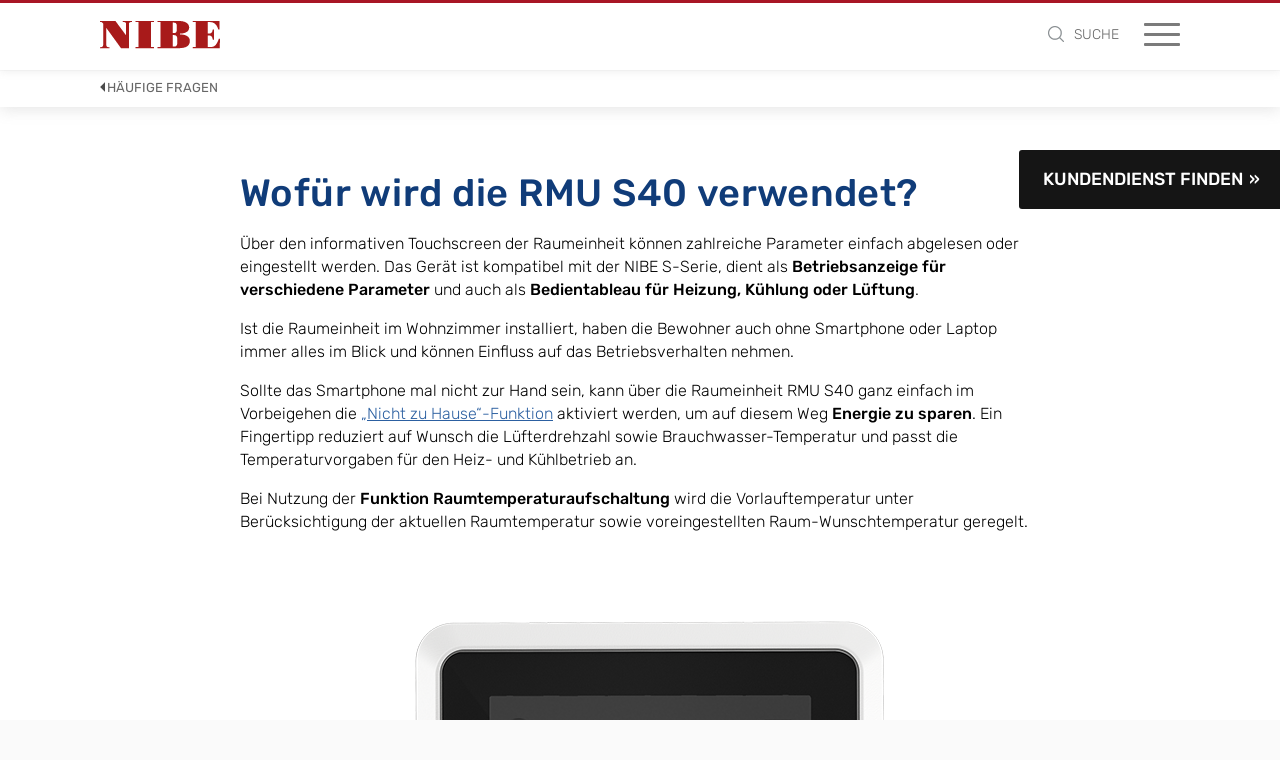

--- FILE ---
content_type: text/html;charset=UTF-8
request_url: https://www.nibe.eu/de-de/support/haeufige-fragen/faq-items/wofur-wird-die-rmu-s40-verwendet
body_size: 13347
content:
<!DOCTYPE html>
<html lang="de" class="sv-no-js sv-template-nb-generic-page">
<head>
   <meta charset="UTF-8">
   <script nonce="cad62b30-f6f1-11f0-82dc-a99e35c74703">(function(c){c.add('sv-js');c.remove('sv-no-js');})(document.documentElement.classList)</script>
   <title>Wofür wird die RMU S40 verwendet? | NIBE</title>
   <link rel="preload" href="/sitevision/system-resource/52f396d1304ae8b375ef2acad6e33a9cc155217d0bcc0f9cdb669bf074dd2335/js/jquery-social.js" as="script">
   <link rel="preload" href="/sitevision/system-resource/52f396d1304ae8b375ef2acad6e33a9cc155217d0bcc0f9cdb669bf074dd2335/envision/envision.js" as="script">
   <link rel="preload" href="/sitevision/system-resource/52f396d1304ae8b375ef2acad6e33a9cc155217d0bcc0f9cdb669bf074dd2335/js/utils.js" as="script">
   <link rel="preload" href="/sitevision/system-resource/52f396d1304ae8b375ef2acad6e33a9cc155217d0bcc0f9cdb669bf074dd2335/js/portlets-social.js" as="script">
               <meta name="description" content="">
                        <meta name="startNode" content="default">
            <meta name="viewport" content="width=device-width, initial-scale=1, minimum-scale=1, shrink-to-fit=no">
   <meta name="dcterms.identifier" content="https://www.nibe.eu">
   <meta name="dcterms.language" content="de">
   <meta name="dcterms.format" content="text/html">
   <meta name="dcterms.type" content="text">
   <link rel="canonical" href="https://www.nibe.eu/de-de/support/haeufige-fragen/faq-items/wofur-wird-die-rmu-s40-verwendet">
   <link rel="stylesheet" type="text/css" href="/2.71d2184415cc618ee4def/1768614297555/sitevision-responsive-grids.css">
   <link rel="stylesheet" type="text/css" href="/2.71d2184415cc618ee4def/1768614334124/sitevision-spacing.css">
   
      <link rel="stylesheet" type="text/css" href="/2.71d2184415cc618ee4def/auto/1768646360702/SiteVision.css">
      <link rel="stylesheet" type="text/css" href="/2.71d2184415cc618ee4def/0/9769/print/SiteVision.css">
   <link rel="stylesheet" type="text/css" href="/sitevision/system-resource/52f396d1304ae8b375ef2acad6e33a9cc155217d0bcc0f9cdb669bf074dd2335/css/portlets-social.css">
   <link rel="stylesheet" type="text/css" href="/sitevision/system-resource/52f396d1304ae8b375ef2acad6e33a9cc155217d0bcc0f9cdb669bf074dd2335/envision/envision.css">

      <link rel="stylesheet" type="text/css" href="/2.71d2184415cc618ee4def/91.3a41bf3618294a6a5a16a8d/1768614338797/0/sv-template-asset.css">
         <link rel="stylesheet" type="text/css" href="/webapp-resource/4.63a538118cfe56782c9ff/360.1a317b28174e75e93e828de/1602593219758/webapp-assets.css">
      <link rel="stylesheet" type="text/css" href="/webapp-resource/4.63a538118cfe56782c9ff/360.7f6fe6f91795dd71a3e1a26/1621862041236/webapp-assets.css">
      <script nonce="cad62b30-f6f1-11f0-82dc-a99e35c74703">!function(t,e){t=t||"docReady",e=e||window;var n=[],o=!1,c=!1;function d(){if(!o){o=!0;for(var t=0;t<n.length;t++)try{n[t].fn.call(window,n[t].ctx)}catch(t){console&&console.error(t)}n=[]}}function a(){"complete"===document.readyState&&d()}e[t]=function(t,e){if("function"!=typeof t)throw new TypeError("callback for docReady(fn) must be a function");o?setTimeout(function(){t(e)},1):(n.push({fn:t,ctx:e}),"complete"===document.readyState?setTimeout(d,1):c||(document.addEventListener?(document.addEventListener("DOMContentLoaded",d,!1),window.addEventListener("load",d,!1)):(document.attachEvent("onreadystatechange",a),window.attachEvent("onload",d)),c=!0))}}("svDocReady",window);</script>
      <script src="/sitevision/system-resource/52f396d1304ae8b375ef2acad6e33a9cc155217d0bcc0f9cdb669bf074dd2335/js/jquery-social.js"></script>
      <link rel="preconnect" href="https://cdn.cookielaw.org" crossorigin>
<link rel="preconnect" href="https://geolocation.onetrust.com" crossorigin>
<link rel="preconnect" href="https://www.google.com">
<link rel="preconnect" href="https://www.googletagmanager.com">
<link rel="dns-prefetch" href="https://static.cloudflareinsights.com">
<script src="https://www.google.com/recaptcha/api.js" async defer></script>
                                                                                          <meta property="og:image" content="https://www.nibe.eu/images/18.5f2a483618b3eb10a9db11/1716532597696/nibe-logga-200.jpg" />
               <meta property="og:image:width" content="200" />
                     <meta property="og:image:height" content="200" />
                                                                                 <meta name="twitter:card" content="summary" />
<meta property="og:url" content="https://www.nibe.eu/de-de/support/haeufige-fragen/faq-items/wofur-wird-die-rmu-s40-verwendet" />
<meta property="og:type" content="website" />
       <meta name="robots" content="noindex, nofollow">

   <link rel="apple-touch-icon" sizes="60x60" href="/images/18.33bb928717c32ed75591379/1716532107472/apple-touch-icon-60x60.png">
<link rel="apple-touch-icon" sizes="72x72" href="/images/18.33bb928717c32ed7559137a/1716532117637/apple-touch-icon-72x72.png">
<link rel="apple-touch-icon" sizes="76x76" href="/images/18.33bb928717c32ed7559137b/1716532127559/apple-touch-icon-76x76.png">
<link rel="apple-touch-icon" sizes="114x114" href="/images/18.33bb928717c32ed7559137c/1716532136908/apple-touch-icon-114x114.png">
<link rel="apple-touch-icon" sizes="120x120" href="/images/18.33bb928717c32ed7559137d/1716532145425/apple-touch-icon-120x120.png">
<link rel="apple-touch-icon" sizes="144x144" href="/images/18.33bb928717c32ed7559137e/1716532154660/apple-touch-icon-144x144.png">
<link rel="apple-touch-icon" sizes="152x152" href="/images/18.33bb928717c32ed7559137f/1716532163547/apple-touch-icon-152x152.png">
<link rel="apple-touch-icon" sizes="180x180" href="/images/18.33bb928717c32ed75591380/1716532171295/apple-touch-icon-180x180.png">

<link rel="icon" type="image/png" sizes="192x192" href="/images/18.33bb928717c32ed75591378/1716532096220/android-chrome-192x192.png">
<link rel="icon" type="image/png" sizes="16x16" href="/images/18.33bb928717c32ed75591381/1716532180261/favicon-16x16.png">
<link rel="icon" type="image/png" sizes="32x32" href="/images/18.33bb928717c32ed75591382/1716532187710/favicon-32x32.png">
<link rel="icon" type="image/png" sizes="96x96" href="/images/18.33bb928717c32ed75591383/1716532199079/favicon-96x96.png">
<link rel="mask-icon" href="/images/18.33bb928717c32ed75591384/1716532050261/safari-pinned-tab.svg">
   

   


<style>
.nb-card-layout-image-fit-contain .nb-card-media img {
    object-fit: contain;
}
.site-header-content-wrap {
   margin-bottom: 0 !important;
}
.nb-breadcrumbs-text {
  padding: 3px 7px 7px !important;

}
</style>
   <script>
    window.dataLayer = window.dataLayer || [];
    function gtag() {
        dataLayer.push(arguments);
    }
    gtag("consent", "default", {
        ad_storage: "denied",
        ad_user_data: "denied", 
        ad_personalization: "denied",
        analytics_storage: "denied",
        functionality_storage: "denied",
        personalization_storage: "denied",
        security_storage: "granted",
        wait_for_update: 2000,
    });
    gtag("set", "ads_data_redaction", true);
    gtag("set", "url_passthrough", true);
</script>

<script>
window.uetq = window.uetq || [];
window.uetq.push('consent', 'default', {
    'ad_storage': 'denied'
    });
</script>

<script>(function(w,d,s,l,i){w[l]=w[l]||[];w[l].push({'gtm.start':
      new Date().getTime(),event:'gtm.js'});var f=d.getElementsByTagName(s)[0],
      j=d.createElement(s),dl=l!='dataLayer'?'&l='+l:'';j.async=true;j.src=
      'https://www.googletagmanager.com/gtm.js?id='+i+dl;f.parentNode.insertBefore(j,f);
      })(window,document,'script','dataLayer','GTM-NN89CBJ');</script>
   

<!-- Start cookieyes banner -->
	<script id="cookieyes" type="text/javascript" src="https://cdn-cookieyes.com/client_data/cd9711a032ed7a1743512d8da64ab2ff/script.js"></script>
	<!-- End cookieyes banner -->


   



   





<script data-user="Anonymous" data-logged-in="false" data-valid-user="false"></script>


   <script src="https://analytics.ahrefs.com/analytics.js" data-key="+nGRl9UEqTJR4w6gE3X9wQ" async></script>
   <script>(function(){var dbpr=100;if(Math.random()*100>100-dbpr){var d="dbbRum",w=window,o=document,a=addEventListener,scr=o.createElement("script");scr.async=!0;w[d]=w[d]||[];w[d].push(["presampling",dbpr]);["error","unhandledrejection"].forEach(function(t){a(t,function(e){w[d].push([t,e])});});scr.src="https://cdn.debugbear.com/NGuGkKMHtRqU.js";o.head.appendChild(scr);}})()</script>
   <script>
(function() {
  var script = document.createElement('script');
  script.setAttribute('data-project-id', 'f260a295-d934-4d02-82de-0111e070cd86');
  script.src = 'https://ingest.promptwatch.com/js/client.min.js';
  document.head.appendChild(script);
})();
</script>
   <meta name="google-site-verification" content="wudrEYRKrQdgC9bw8zMP3x6eGjYTXpejIB-Sc9WsLnE" />
   <script>
(function(m,a,v,e,n,o,i,d){
   d=m.createElement(a);
   d.async=true;
   d.src="https://widget-hosts.mavenoid.com/custom-embedding-scripts/"+n+".js";
   i=m.getElementsByTagName(a)[0];
   i.parentNode.insertBefore(d,i);
   v[e]=v[e]||[];
})(document,"script",window,"mavenoid","nibe");
</script>

   <script nonce="cad62b30-f6f1-11f0-82dc-a99e35c74703">
      window.sv = window.sv || {};
      sv.UNSAFE_MAY_CHANGE_AT_ANY_GIVEN_TIME_webAppExternals = {};
      sv.PageContext = {
      pageId: '4.63a538118cfe56782c9ff',
      siteId: '2.71d2184415cc618ee4def',
      userIdentityId: '',
      userIdentityReadTimeout: 0,
      userLocale: 'de_DE',
      dev: false,
      csrfToken: '',
      html5: true,
      useServerSideEvents: false,
      nodeIsReadOnly: false
      };
   </script>
      <script nonce="cad62b30-f6f1-11f0-82dc-a99e35c74703">!function(){"use strict";var t,n={},e={},i={};function r(t){return n[t]=n[t]||{instances:[],modules:{},bundle:{}},n[t]}document.querySelector("html").classList.add("js");var s={registerBootstrapData:function(t,n,i,r,s){var a,o=e[t];o||(o=e[t]={}),(a=o[i])||(a=o[i]={}),a[n]={subComponents:r,options:s}},registerInitialState:function(t,n){i[t]=n},registerApp:function(n){var e=n.applicationId,i=r(e);if(t){var s={};s[e]=i,s[e].instances=[n],t.start(s)}else i.instances.push(n)},registerModule:function(t){r(t.applicationId).modules[t.path]=t},registerBundle:function(t){r(t.applicationId).bundle=t.bundle},getRegistry:function(){return n},setAppStarter:function(n){t=n},getBootstrapData:function(t){return e[t]},getInitialState:function(t){return i[t]}};window.AppRegistry=s}();</script>
</head>
<body class=" sv-responsive  env-m-around--0">
<div  id="svid10_3a41bf3618294a6a5a16a5d" class="sv-layout nb-page-container"><div id="svid94_3a41bf3618294a6a5a16a69"><div class="sv-vertical sv-layout nb-page-content sv-skip-spacer sv-template-layout" id="svid10_3a41bf3618294a6a5a16a6b"><header class="sv-vertical sv-layout nb-site-header sv-skip-spacer sv-template-layout" id="svid10_3a41bf3618294a6a5a16a6f"><div class="sv-vertical sv-layout nb-site-header-logo-block sv-skip-spacer sv-template-layout" id="svid10_3a41bf3618294a6a5a16a83"><div class="sv-custom-module sv-website-logo sv-skip-spacer sv-template-portlet
" id="svid12_6284544190cae559da70a7"><div id="WebsiteLogo"><!-- Website Logo --></div><div data-cid="12.6284544190cae559da70a7"><a href="/de-de" title="Schwedischer Wärmepumpen-Hersteller" class="website-logo-link" data-reactroot=""><img src="/images/18.6394f9d91836c36799c18b7/1716537072922/nibe-logo-web.svg" width="120" height="28" alt="Schwedischer Wärmepumpen-Hersteller" class="website-logo website-logo-primary"/></a></div><script nonce="cad62b30-f6f1-11f0-82dc-a99e35c74703" >AppRegistry.registerBootstrapData('12.6284544190cae559da70a7','12.6284544190cae559da70a7','AGNOSTIC_RENDERER');</script><script nonce="cad62b30-f6f1-11f0-82dc-a99e35c74703">AppRegistry.registerInitialState('12.6284544190cae559da70a7',{"app":{"logo":{"src":"/images/18.6394f9d91836c36799c18b7/1716537072922/nibe-logo-web.svg","width":"120","height":"28","alt":""},"logo2":null,"startPage":{"url":"/de-de","title":"Schwedischer Wärmepumpen-Hersteller"}}});</script>
<script nonce="cad62b30-f6f1-11f0-82dc-a99e35c74703">AppRegistry.registerApp({applicationId:'website-logo|1.1.0',htmlElementId:'svid12_6284544190cae559da70a7',route:'/',portletId:'12.6284544190cae559da70a7',locale:'de-DE',defaultLocale:'en',webAppId:'website-logo',webAppVersion:'1.1.0',webAppAopId:'360.55f29b941915201d14635',webAppImportTime:'1723711099893',requiredLibs:{"react":"17.0.2"}});</script></div>
</div>
<div class="sv-vertical sv-layout nb-site-header-content-block sv-template-layout" id="svid10_3a41bf3618294a6a5a16a84"><div class="sv-custom-module sv-nes-website-navigation sv-skip-spacer sv-template-portlet
" id="svid12_7ef414d918cf9b9b0a226"><div id="NESWebsiteNavigation"><!-- NES Website Navigation --></div><div data-cid="12.7ef414d918cf9b9b0a226"><div class="nb-nav"><div class="nb-nav-toggle"><span></span></div><div class="nb-nav-content"><ul class="nb-nav-menu nb-nav-menu--level-1"><li class="nb-nav-item nb-nav-item--level-1 nb-nav-item--has-children nb-nav-item--level-1-has-children"><span class="nb-nav-title nb-nav-title--level-1 nb-nav-title--level-1-has-children nb-nav-title--has-children"><button class="nb-nav-link nb-nav-link--level-1 nb-nav-link--has-children" aria-expanded="false" aria-haspopup="false">Produkte</button><span class="nb-nav__toggle-child nb-nav__toggle-child--level-1"></span></span><div class="nb-nav-children nb-nav-children--level-2"><div class="nb-nav-children-content"><ul class="nb-nav-menu nb-nav-menu--level-2"><li class="nb-nav-item nb-nav-item--level-2"><span class="nb-nav-title nb-nav-title--level-2"><a class="nb-nav-link nb-nav-link--level-2" href="/de-de/produkte/s-serie">S-Serie</a></span></li><li class="nb-nav-item nb-nav-item--level-2"><span class="nb-nav-title nb-nav-title--level-2"><a class="nb-nav-link nb-nav-link--level-2" href="/de-de/produkte/waermepumpen">Wärmepumpen</a></span></li><li class="nb-nav-item nb-nav-item--level-2"><span class="nb-nav-title nb-nav-title--level-2"><a class="nb-nav-link nb-nav-link--level-2" href="/de-de/produkte/funktionen">Funktionen</a></span></li><li class="nb-nav-item nb-nav-item--level-2"><span class="nb-nav-title nb-nav-title--level-2"><a class="nb-nav-link nb-nav-link--level-2" href="/de-de/produkte/waermepumpenspeicher">Wärmepumpenspeicher</a></span></li><li class="nb-nav-item nb-nav-item--level-2"><span class="nb-nav-title nb-nav-title--level-2"><a class="nb-nav-link nb-nav-link--level-2" href="/de-de/produkte/lueftungsgeraete">Lüftungsgeräte</a></span></li><li class="nb-nav-item nb-nav-item--level-2"><span class="nb-nav-title nb-nav-title--level-2"><a class="nb-nav-link nb-nav-link--level-2" href="/de-de/produkte/myuplink">myUplink App</a></span></li><li class="nb-nav-item nb-nav-item--level-2"><span class="nb-nav-title nb-nav-title--level-2"><a class="nb-nav-link nb-nav-link--level-2" href="/de-de/produkte/flyer-und-broschueren">Produktflyer &amp; Broschüren</a></span></li><li class="nb-nav-item nb-nav-item--level-2"><span class="nb-nav-title nb-nav-title--level-2"><a class="nb-nav-link nb-nav-link--level-2" href="/de-de/produkte/referenzen">Referenzen</a></span></li></ul></div></div></li><li class="nb-nav-item nb-nav-item--level-1 nb-nav-item--has-children nb-nav-item--level-1-has-children"><span class="nb-nav-title nb-nav-title--level-1 nb-nav-title--level-1-has-children nb-nav-title--has-children"><button class="nb-nav-link nb-nav-link--level-1 nb-nav-link--has-children" aria-expanded="false" aria-haspopup="false">Beratung &amp; Kauf</button><span class="nb-nav__toggle-child nb-nav__toggle-child--level-1"></span></span><div class="nb-nav-children nb-nav-children--level-2"><div class="nb-nav-children-content"><ul class="nb-nav-menu nb-nav-menu--level-2"><li class="nb-nav-item nb-nav-item--level-2"><span class="nb-nav-title nb-nav-title--level-2"><a class="nb-nav-link nb-nav-link--level-2" href="/de-de/waermepumpe-anfragen">Wärmepumpen anfragen</a></span></li><li class="nb-nav-item nb-nav-item--level-2"><span class="nb-nav-title nb-nav-title--level-2"><a class="nb-nav-link nb-nav-link--level-2" href="/de-de/beratung-kauf/nibe-partner-finden">NIBE Fachbetrieb finden</a></span></li><li class="nb-nav-item nb-nav-item--level-2"><span class="nb-nav-title nb-nav-title--level-2"><a class="nb-nav-link nb-nav-link--level-2" href="/de-de/beratung-kauf/kundendienst-finden">Kundendienst finden</a></span></li><li class="nb-nav-item nb-nav-item--level-2"><span class="nb-nav-title nb-nav-title--level-2"><a class="nb-nav-link nb-nav-link--level-2" href="/de-de/beratung-kauf/erdwaermepartner-finden">Bohrfirma für Erdwärme finden</a></span></li><li class="nb-nav-item nb-nav-item--level-2"><span class="nb-nav-title nb-nav-title--level-2"><a class="nb-nav-link nb-nav-link--level-2" href="/de-de/beratung-kauf/beratung-ausstellungen">Beratung &amp; Ausstellung</a></span></li><li class="nb-nav-item nb-nav-item--level-2"><span class="nb-nav-title nb-nav-title--level-2"><a class="nb-nav-link nb-nav-link--level-2" href="/de-de/beratung-kauf/messen-veranstaltungen">Messen &amp; Veranstaltungen</a></span></li></ul></div></div></li><li class="nb-nav-item nb-nav-item--level-1 nb-nav-item--has-children nb-nav-item--level-1-has-children"><span class="nb-nav-title nb-nav-title--level-1 nb-nav-title--level-1-has-children nb-nav-title--has-children"><button class="nb-nav-link nb-nav-link--level-1 nb-nav-link--has-children" aria-expanded="false" aria-haspopup="false">Einsatzbereiche</button><span class="nb-nav__toggle-child nb-nav__toggle-child--level-1"></span></span><div class="nb-nav-children nb-nav-children--level-2"><div class="nb-nav-children-content"><ul class="nb-nav-menu nb-nav-menu--level-2"><li class="nb-nav-item nb-nav-item--level-2"><span class="nb-nav-title nb-nav-title--level-2"><a class="nb-nav-link nb-nav-link--level-2" href="/de-de/einsatzbereiche/waermepumpe-nachruesten">Wärmepumpe nachrüsten</a></span></li><li class="nb-nav-item nb-nav-item--level-2"><span class="nb-nav-title nb-nav-title--level-2"><a class="nb-nav-link nb-nav-link--level-2" href="/de-de/einsatzbereiche/waermepumpe-neubau">Wärmepumpe im Neubau</a></span></li><li class="nb-nav-item nb-nav-item--level-2"><span class="nb-nav-title nb-nav-title--level-2"><a class="nb-nav-link nb-nav-link--level-2" href="/de-de/einsatzbereiche/waermepumpen-fuer-mehrfamilienhaeuser">Wärmepumpen für Mehrfamilienhäuser</a></span></li></ul></div></div></li><li class="nb-nav-item nb-nav-item--level-1 nb-nav-item--has-children nb-nav-item--level-1-has-children"><span class="nb-nav-title nb-nav-title--level-1 nb-nav-title--level-1-has-children nb-nav-title--has-children"><button class="nb-nav-link nb-nav-link--level-1 nb-nav-link--has-children" aria-expanded="false" aria-haspopup="false">Wissen</button><span class="nb-nav__toggle-child nb-nav__toggle-child--level-1"></span></span><div class="nb-nav-children nb-nav-children--level-2"><div class="nb-nav-children-content"><ul class="nb-nav-menu nb-nav-menu--level-2"><li class="nb-nav-item nb-nav-item--level-2"><span class="nb-nav-title nb-nav-title--level-2"><a class="nb-nav-link nb-nav-link--level-2" href="/de-de/wissen/gesetze-foerderungen">Gesetze &amp; Förderungen</a></span></li><li class="nb-nav-item nb-nav-item--level-2"><span class="nb-nav-title nb-nav-title--level-2"><a class="nb-nav-link nb-nav-link--level-2" href="/de-de/wissen/ratgeber-waermepumpen">Ratgeber Wärmepumpen</a></span></li><li class="nb-nav-item nb-nav-item--level-2"><span class="nb-nav-title nb-nav-title--level-2"><a class="nb-nav-link nb-nav-link--level-2" href="/de-de/wissen/heiztechniken-verstehen">Heizung verstehen</a></span></li></ul></div></div></li><li class="nb-nav-item nb-nav-item--level-1 nb-nav-item--has-children nb-nav-item--level-1-has-children"><span class="nb-nav-title nb-nav-title--level-1 nb-nav-title--level-1-has-children nb-nav-title--has-children"><button class="nb-nav-link nb-nav-link--level-1 nb-nav-link--has-children" aria-expanded="false" aria-haspopup="false">Support &amp; Services</button><span class="nb-nav__toggle-child nb-nav__toggle-child--level-1"></span></span><div class="nb-nav-children nb-nav-children--level-2"><div class="nb-nav-children-content"><ul class="nb-nav-menu nb-nav-menu--level-2"><li class="nb-nav-item nb-nav-item--level-2"><span class="nb-nav-title nb-nav-title--level-2"><a class="nb-nav-link nb-nav-link--level-2" href="/de-de/support/haeufige-fragen">Häufige Fragen</a></span></li><li class="nb-nav-item nb-nav-item--level-2"><span class="nb-nav-title nb-nav-title--level-2"><a class="nb-nav-link nb-nav-link--level-2" href="/de-de/support/fehlercodes">Fehlercodes</a></span></li><li class="nb-nav-item nb-nav-item--level-2"><span class="nb-nav-title nb-nav-title--level-2"><a class="nb-nav-link nb-nav-link--level-2" href="/de-de/support/software-aktualisieren">Software aktualisieren</a></span></li><li class="nb-nav-item nb-nav-item--level-2"><span class="nb-nav-title nb-nav-title--level-2"><a class="nb-nav-link nb-nav-link--level-2" href="/de-de/support/myuplink-installieren">myUplink installieren</a></span></li><li class="nb-nav-item nb-nav-item--level-2"><span class="nb-nav-title nb-nav-title--level-2"><a class="nb-nav-link nb-nav-link--level-2" href="/de-de/support/handbuecher">Bedienungsanleitungen</a></span></li><li class="nb-nav-item nb-nav-item--level-2"><span class="nb-nav-title nb-nav-title--level-2"><a class="nb-nav-link nb-nav-link--level-2" href="/de-de/support/filtershop">Filtershop</a></span></li><li class="nb-nav-item nb-nav-item--level-2"><span class="nb-nav-title nb-nav-title--level-2"><a class="nb-nav-link nb-nav-link--level-2" href="/de-de/support/co2-rechner">CO2-Rechner</a></span></li><li class="nb-nav-item nb-nav-item--level-2"><span class="nb-nav-title nb-nav-title--level-2"><a class="nb-nav-link nb-nav-link--level-2" href="/de-de/support/waermepumpen-versicherung">Wärmepumpen-Versicherung</a></span></li><li class="nb-nav-item nb-nav-item--level-2"><span class="nb-nav-title nb-nav-title--level-2"><a class="nb-nav-link nb-nav-link--level-2" href="/de-de/support/garantie">Garantie</a></span></li><li class="nb-nav-item nb-nav-item--level-2"><span class="nb-nav-title nb-nav-title--level-2"><a class="nb-nav-link nb-nav-link--level-2" href="/de-de/support/foerderservice">Förderservice</a></span></li><li class="nb-nav-item nb-nav-item--level-2"><span class="nb-nav-title nb-nav-title--level-2"><a class="nb-nav-link nb-nav-link--level-2" href="/de-de/wissen/gesetze-foerderungen/foerderung">Förderung</a></span></li><li class="nb-nav-item nb-nav-item--level-2"><span class="nb-nav-title nb-nav-title--level-2"><a class="nb-nav-link nb-nav-link--level-2" href="/de-de/beratung-kauf/kundendienst-finden">Kundendienst finden</a></span></li></ul></div></div></li><li class="nb-nav-item nb-nav-item--level-1 nb-nav-item--has-children nb-nav-item--level-1-has-children"><span class="nb-nav-title nb-nav-title--level-1 nb-nav-title--level-1-has-children nb-nav-title--has-children"><button class="nb-nav-link nb-nav-link--level-1 nb-nav-link--has-children" aria-expanded="false" aria-haspopup="false">Über NIBE</button><span class="nb-nav__toggle-child nb-nav__toggle-child--level-1"></span></span><div class="nb-nav-children nb-nav-children--level-2"><div class="nb-nav-children-content"><ul class="nb-nav-menu nb-nav-menu--level-2"><li class="nb-nav-item nb-nav-item--level-2"><span class="nb-nav-title nb-nav-title--level-2"><a class="nb-nav-link nb-nav-link--level-2" href="/de-de/ueber-nibe/lernen-sie-nibe-kennen">Lernen Sie NIBE kennen</a></span></li><li class="nb-nav-item nb-nav-item--level-2"><span class="nb-nav-title nb-nav-title--level-2"><a class="nb-nav-link nb-nav-link--level-2" href="/de-de/ueber-nibe/nachhaltigkeit">Nachhaltigkeit bei NIBE</a></span></li><li class="nb-nav-item nb-nav-item--level-2"><span class="nb-nav-title nb-nav-title--level-2"><a class="nb-nav-link nb-nav-link--level-2" href="/de-de/ueber-nibe/markenpartner">Markenpartner</a></span></li><li class="nb-nav-item nb-nav-item--level-2"><span class="nb-nav-title nb-nav-title--level-2"><a class="nb-nav-link nb-nav-link--level-2" href="/de-de/produkte/referenzen">Referenzen</a></span></li><li class="nb-nav-item nb-nav-item--level-2"><span class="nb-nav-title nb-nav-title--level-2"><a class="nb-nav-link nb-nav-link--level-2" href="/de-de/ueber-nibe/presse">Presse</a></span></li><li class="nb-nav-item nb-nav-item--level-2"><span class="nb-nav-title nb-nav-title--level-2"><a class="nb-nav-link nb-nav-link--level-2" href="/de-de/ueber-nibe/karriere">Karriere</a></span></li><li class="nb-nav-item nb-nav-item--level-2"><span class="nb-nav-title nb-nav-title--level-2"><a class="nb-nav-link nb-nav-link--level-2" href="/de-de/ueber-nibe/fachpartner-werden">Fachpartner werden</a></span></li><li class="nb-nav-item nb-nav-item--level-2"><span class="nb-nav-title nb-nav-title--level-2"><a class="nb-nav-link nb-nav-link--level-2" href="/de-de/ueber-nibe/kontakt">Kontakt</a></span></li></ul></div></div></li><li class="nb-nav-item nb-nav-item--level-1"><span class="nb-nav-title nb-nav-title--level-1"><a class="nb-nav-link nb-nav-link--level-1" href="/de-de/waermepumpe-anfragen">Wärmepumpe anfragen</a></span></li></ul><ul class="nb-nav-menu-secondary"><li><button class="nb-nav-menu-item-secondary nb-nav-menu-item-secondary--toggle-search" title="Toggle search"><span class="nb-nav-menu-icon-search" title="Suche"><svg width="14px" height="14px" viewBox="0 0 14 14"><defs/><g id="Search-results" stroke="none" stroke-width="1" fill="none" fill-rule="evenodd"><g transform="translate(-1228.000000, -39.000000)" fill="#5B6367"><path d="M1237.58816,41.5513158 C1238.56429,42.5268947 1239.05245,43.7028947 1239.05263,45.0789474 C1239.05337,45.4691053 1239.01339,45.8436053 1238.93289,46.2026316 C1238.73487,47.1032368 1238.28982,47.8951579 1237.59737,48.5789474 L1237.57895,48.5973684 C1236.61663,49.5672368 1235.45003,50.0522632 1234.07895,50.0526316 C1232.70289,50.0524474 1231.52708,49.5642895 1230.55132,48.5881579 C1229.58716,47.6245526 1229.10526,46.4548158 1229.10526,45.0789474 C1229.10508,43.7027105 1229.58697,42.5268947 1230.55132,41.5513158 C1231.52689,40.5869737 1232.70271,40.1048947 1234.07895,40.1052632 C1235.45482,40.1050789 1236.62455,40.5871579 1237.58816,41.5513158 M1242,52.4473684 C1242.00018,52.2944737 1241.94492,52.1625789 1241.83421,52.0513158 L1238.74868,48.9657895 C1239.38955,48.2201053 1239.81029,47.379 1240.01053,46.4421053 L1240.01053,46.4328947 C1240.10816,45.9998158 1240.15716,45.5486842 1240.15789,45.0789474 C1240.15808,43.3972895 1239.56253,41.9602632 1238.37105,40.7684211 C1237.19192,39.5896579 1235.76116,39.0001842 1234.07895,39 C1232.39729,39.0003684 1230.96045,39.5898421 1229.76842,40.7684211 C1228.58984,41.9604474 1228.00037,43.3972895 1228,45.0789474 C1228.00018,46.7611579 1228.58966,48.1917368 1229.76842,49.3710526 C1230.96045,50.5625263 1232.39711,51.1580789 1234.07895,51.1578947 C1235.57308,51.1582632 1236.86863,50.6887105 1237.96579,49.7486842 L1241.05132,52.8342105 C1241.16239,52.9451053 1241.29447,53.0001842 1241.44737,53 C1241.60026,53.0001842 1241.72903,52.9451053 1241.83421,52.8342105 C1241.94492,52.7292105 1242.00018,52.6000789 1242,52.4473684" /></g></g></svg></span><span>Suche</span></button></li><li class="nb-nav-menu-item-secondary"><a class="nb-nav-link-secondary" target="_blank" href="https://professional.nibe.eu/de-de" rel="noreferrer">Fachpartner</a></li></ul></div></div></div><script nonce="cad62b30-f6f1-11f0-82dc-a99e35c74703" >AppRegistry.registerBootstrapData('12.7ef414d918cf9b9b0a226','12.7ef414d918cf9b9b0a226','AGNOSTIC_RENDERER');</script><script nonce="cad62b30-f6f1-11f0-82dc-a99e35c74703">AppRegistry.registerInitialState('12.7ef414d918cf9b9b0a226',{"app":{"menu":[{"url":"/de-de/produkte","name":"Produkte","level":1,"hasChildren":true,"isCurrentPage":false,"children":[{"url":"/de-de/produkte/s-serie","name":"S-Serie","level":2,"hasChildren":false,"isCurrentPage":false,"children":[]},{"url":"/de-de/produkte/waermepumpen","name":"Wärmepumpen","level":2,"hasChildren":false,"isCurrentPage":false,"children":[]},{"url":"/de-de/produkte/funktionen","name":"Funktionen","level":2,"hasChildren":false,"isCurrentPage":false,"children":[]},{"url":"/de-de/produkte/waermepumpenspeicher","name":"Wärmepumpenspeicher","level":2,"hasChildren":false,"isCurrentPage":false,"children":[]},{"url":"/de-de/produkte/lueftungsgeraete","name":"Lüftungsgeräte","level":2,"hasChildren":false,"isCurrentPage":false,"children":[]},{"url":"/de-de/produkte/myuplink","name":"myUplink App","level":2,"hasChildren":false,"isCurrentPage":false,"children":[]},{"url":"/de-de/produkte/flyer-und-broschueren","name":"Produktflyer & Broschüren","level":2,"hasChildren":false,"isCurrentPage":false,"children":[]},{"url":"/de-de/produkte/referenzen","name":"Referenzen","level":2,"hasChildren":false,"isCurrentPage":false,"children":[]}]},{"url":"/de-de/beratung-kauf","name":"Beratung & Kauf","level":1,"hasChildren":true,"isCurrentPage":false,"children":[{"url":"/de-de/waermepumpe-anfragen","name":"Wärmepumpen anfragen","level":2,"hasChildren":false,"isCurrentPage":false,"children":[]},{"url":"/de-de/beratung-kauf/nibe-partner-finden","name":"NIBE Fachbetrieb finden","level":2,"hasChildren":false,"isCurrentPage":false,"children":[]},{"url":"/de-de/beratung-kauf/kundendienst-finden","name":"Kundendienst finden","level":2,"hasChildren":false,"isCurrentPage":false,"children":[]},{"url":"/de-de/beratung-kauf/erdwaermepartner-finden","name":"Bohrfirma für Erdwärme finden","level":2,"hasChildren":false,"isCurrentPage":false,"children":[]},{"url":"/de-de/beratung-kauf/beratung-ausstellungen","name":"Beratung & Ausstellung","level":2,"hasChildren":false,"isCurrentPage":false,"children":[]},{"url":"/de-de/beratung-kauf/messen-veranstaltungen","name":"Messen & Veranstaltungen","level":2,"hasChildren":false,"isCurrentPage":false,"children":[]}]},{"url":"/de-de/einsatzbereiche","name":"Einsatzbereiche","level":1,"hasChildren":true,"isCurrentPage":false,"children":[{"url":"/de-de/einsatzbereiche/waermepumpe-nachruesten","name":"Wärmepumpe nachrüsten","level":2,"hasChildren":false,"isCurrentPage":false,"children":[]},{"url":"/de-de/einsatzbereiche/waermepumpe-neubau","name":"Wärmepumpe im Neubau","level":2,"hasChildren":false,"isCurrentPage":false,"children":[]},{"url":"/de-de/einsatzbereiche/waermepumpen-fuer-mehrfamilienhaeuser","name":"Wärmepumpen für Mehrfamilienhäuser","level":2,"hasChildren":false,"isCurrentPage":false,"children":[]}]},{"url":"/de-de/wissen","name":"Wissen","level":1,"hasChildren":true,"isCurrentPage":false,"children":[{"url":"/de-de/wissen/gesetze-foerderungen","name":"Gesetze & Förderungen","level":2,"hasChildren":false,"isCurrentPage":false,"children":[]},{"url":"/de-de/wissen/ratgeber-waermepumpen","name":"Ratgeber Wärmepumpen","level":2,"hasChildren":false,"isCurrentPage":false,"children":[]},{"url":"/de-de/wissen/heiztechniken-verstehen","name":"Heizung verstehen","level":2,"hasChildren":false,"isCurrentPage":false,"children":[]}]},{"url":"/de-de/support","name":"Support & Services","level":1,"hasChildren":true,"isCurrentPage":false,"children":[{"url":"/de-de/support/haeufige-fragen","name":"Häufige Fragen","level":2,"hasChildren":false,"isCurrentPage":false,"children":[]},{"url":"/de-de/support/fehlercodes","name":"Fehlercodes","level":2,"hasChildren":false,"isCurrentPage":false,"children":[]},{"url":"/de-de/support/software-aktualisieren","name":"Software aktualisieren","level":2,"hasChildren":false,"isCurrentPage":false,"children":[]},{"url":"/de-de/support/myuplink-installieren","name":"myUplink installieren","level":2,"hasChildren":false,"isCurrentPage":false,"children":[]},{"url":"/de-de/support/handbuecher","name":"Bedienungsanleitungen","level":2,"hasChildren":false,"isCurrentPage":false,"children":[]},{"url":"/de-de/support/filtershop","name":"Filtershop","level":2,"hasChildren":false,"isCurrentPage":false,"children":[]},{"url":"/de-de/support/co2-rechner","name":"CO2-Rechner","level":2,"hasChildren":false,"isCurrentPage":false,"children":[]},{"url":"/de-de/support/waermepumpen-versicherung","name":"Wärmepumpen-Versicherung","level":2,"hasChildren":false,"isCurrentPage":false,"children":[]},{"url":"/de-de/support/garantie","name":"Garantie","level":2,"hasChildren":false,"isCurrentPage":false,"children":[]},{"url":"/de-de/support/foerderservice","name":"Förderservice","level":2,"hasChildren":false,"isCurrentPage":false,"children":[]},{"url":"/de-de/wissen/gesetze-foerderungen/foerderung","name":"Förderung","level":2,"hasChildren":false,"isCurrentPage":false,"children":[]},{"url":"/de-de/beratung-kauf/kundendienst-finden","name":"Kundendienst finden","level":2,"hasChildren":false,"isCurrentPage":false,"children":[]}]},{"url":"/de-de/ueber-nibe","name":"Über NIBE","level":1,"hasChildren":true,"isCurrentPage":false,"children":[{"url":"/de-de/ueber-nibe/lernen-sie-nibe-kennen","name":"Lernen Sie NIBE kennen","level":2,"hasChildren":false,"isCurrentPage":false,"children":[]},{"url":"/de-de/ueber-nibe/nachhaltigkeit","name":"Nachhaltigkeit bei NIBE","level":2,"hasChildren":false,"isCurrentPage":false,"children":[]},{"url":"/de-de/ueber-nibe/markenpartner","name":"Markenpartner","level":2,"hasChildren":false,"isCurrentPage":false,"children":[]},{"url":"/de-de/produkte/referenzen","name":"Referenzen","level":2,"hasChildren":false,"isCurrentPage":false,"children":[]},{"url":"/de-de/ueber-nibe/presse","name":"Presse","level":2,"hasChildren":false,"isCurrentPage":false,"children":[]},{"url":"/de-de/ueber-nibe/karriere","name":"Karriere","level":2,"hasChildren":false,"isCurrentPage":false,"children":[]},{"url":"/de-de/ueber-nibe/fachpartner-werden","name":"Fachpartner werden","level":2,"hasChildren":false,"isCurrentPage":false,"children":[]},{"url":"/de-de/ueber-nibe/kontakt","name":"Kontakt","level":2,"hasChildren":false,"isCurrentPage":false,"children":[]}]},{"url":"/de-de/waermepumpe-anfragen","name":"Wärmepumpe anfragen","level":1,"hasChildren":false,"isCurrentPage":false,"children":[]}],"secondaryMenu":[{"url":"https://professional.nibe.eu/de-de","text":"Fachpartner"}],"languages":[],"settings":{"maxLevels":3,"addOverlay":false,"searchText":"Suche","preventDefault":true,"preventDefaultLevel1":false,"visibleCurrentPage":true,"breakpointMobile":"1300","iconToggleSearch":"\u003csvg width=\"14px\" height=\"14px\" viewBox=\"0 0 14 14\">\u003cdefs/>\u003cg id=\"Search-results\" stroke=\"none\" stroke-width=\"1\" fill=\"none\" fill-rule=\"evenodd\">\u003cg transform=\"translate(-1228.000000, -39.000000)\" fill=\"#5B6367\">\u003cpath d=\"M1237.58816,41.5513158 C1238.56429,42.5268947 1239.05245,43.7028947 1239.05263,45.0789474 C1239.05337,45.4691053 1239.01339,45.8436053 1238.93289,46.2026316 C1238.73487,47.1032368 1238.28982,47.8951579 1237.59737,48.5789474 L1237.57895,48.5973684 C1236.61663,49.5672368 1235.45003,50.0522632 1234.07895,50.0526316 C1232.70289,50.0524474 1231.52708,49.5642895 1230.55132,48.5881579 C1229.58716,47.6245526 1229.10526,46.4548158 1229.10526,45.0789474 C1229.10508,43.7027105 1229.58697,42.5268947 1230.55132,41.5513158 C1231.52689,40.5869737 1232.70271,40.1048947 1234.07895,40.1052632 C1235.45482,40.1050789 1236.62455,40.5871579 1237.58816,41.5513158 M1242,52.4473684 C1242.00018,52.2944737 1241.94492,52.1625789 1241.83421,52.0513158 L1238.74868,48.9657895 C1239.38955,48.2201053 1239.81029,47.379 1240.01053,46.4421053 L1240.01053,46.4328947 C1240.10816,45.9998158 1240.15716,45.5486842 1240.15789,45.0789474 C1240.15808,43.3972895 1239.56253,41.9602632 1238.37105,40.7684211 C1237.19192,39.5896579 1235.76116,39.0001842 1234.07895,39 C1232.39729,39.0003684 1230.96045,39.5898421 1229.76842,40.7684211 C1228.58984,41.9604474 1228.00037,43.3972895 1228,45.0789474 C1228.00018,46.7611579 1228.58966,48.1917368 1229.76842,49.3710526 C1230.96045,50.5625263 1232.39711,51.1580789 1234.07895,51.1578947 C1235.57308,51.1582632 1236.86863,50.6887105 1237.96579,49.7486842 L1241.05132,52.8342105 C1241.16239,52.9451053 1241.29447,53.0001842 1241.44737,53 C1241.60026,53.0001842 1241.72903,52.9451053 1241.83421,52.8342105 C1241.94492,52.7292105 1242.00018,52.6000789 1242,52.4473684\" />\u003c/g>\u003c/g>\u003c/svg>","useLanguageSwitcher":false}}});</script>
<script nonce="cad62b30-f6f1-11f0-82dc-a99e35c74703">AppRegistry.registerApp({applicationId:'nes-website-navigation|1.1.0',htmlElementId:'svid12_7ef414d918cf9b9b0a226',route:'/',portletId:'12.7ef414d918cf9b9b0a226',locale:'de-DE',defaultLocale:'en',webAppId:'nes-website-navigation',webAppVersion:'1.1.0',webAppAopId:'360.1395e6bb193d14264ac2990',webAppImportTime:'1736424872356',requiredLibs:{"react":"17.0.2"}});</script></div>
<div class="sv-vertical sv-layout nb-site-header-search-block sv-template-layout" id="svid10_3a41bf3618294a6a5a16d02"><div class="sv-vertical sv-layout sv-skip-spacer sv-template-layout" id="svid93_a71896e183d15e1e3384bf"><div class="sv-searchform-portlet sv-portlet nb-site-header-search sv-skip-spacer sv-template-portlet
" id="svid12_a71896e183d15e1e3384c0"><div id="Search"><!-- Search --></div>


                                                                                      
<script nonce="cad62b30-f6f1-11f0-82dc-a99e35c74703">
svDocReady(function() {
   // Queries server for a suggestion list and shows it below the search field
   $svjq("#search12_a71896e183d15e1e3384c0").svAutoComplete({
      source: "/4.63a538118cfe56782c9ff/12.a71896e183d15e1e3384c0.json?state=autoComplete",
      minLength: 2,
      delay: 200,
      selectedValueContainerId: ""
   });
   // Backwards compatibility for custom templates
   $svjq("#search12_a71896e183d15e1e3384c0").on('focusin', function() {
      if ($svjq("#search12_a71896e183d15e1e3384c0").val() == "") {
         $svjq("#search12_a71896e183d15e1e3384c0").val("");
         return false;
      }
   });
   // Submit, blocks empty and placeholder queries
   $svjq("#search12_a71896e183d15e1e3384c0button").on('click', function() {
      const qry = $svjq("#search12_a71896e183d15e1e3384c0").val();
      if (qry == "" || qry == "") {
         return false;
      }
   });
   // Invokes the search button if user presses the enter key (needed in IE)
   $svjq("#search12_a71896e183d15e1e3384c0").on('keypress', function(e) {
      if (e.which == 13) {
         $svjq("#search12_a71896e183d15e1e3384c0button").trigger('focus').trigger('click');
         return false;
      }
   });
});
</script>


   
   

<form method="get" action="/de-de/suchergebnisse" class="sv-nomargin" id="searchforminmenu">
   <div>
      <label for="search12_a71896e183d15e1e3384c0" class="svhidden">SUCHE</label>
      <input id="search12_a71896e183d15e1e3384c0" class="normal sv-vamiddle search-text-input c8720"  type="text" name="query" placeholder="Suchbegriff eingeben + ENTER" value="" />
		<img class="search-icon" src="/images/18.fa5380915f2edfaed9159/1512990835528/searchicon.svg">
               <input  id="search12_a71896e183d15e1e3384c0button" type="submit" class="normal sv-vamiddle c8725" name="submitButton" value="SUCHE" />
         </div>
   <p class="search_instruction headSearchInputLabel">
	</p>
</form>
<button class="header-search-close"></button>

</div>
</div>
</div>
<div class="sv-html-portlet sv-portlet toggle-mobile-nav sv-template-portlet
" id="svid12_3a41bf3618294a6a5a16df0"><div id="HTMLtogglemobilenav"><!-- HTML - toggle-mobile-nav --></div><span class="toggle-mobile-nav-icon"><span></span></span></div>
</div>
<div class="sv-vertical sv-layout nb-mobile-menu sv-template-layout" id="svid10_3472cddd18348e4349cbb5"><div class="sv-vertical sv-layout sv-skip-spacer sv-template-layout" id="svid93_5b3adfe6184a9b7594e291"><div class="sv-custom-module sv-skip-spacer sv-template-portlet
" id="svid12_5b3adfe6184a9b7594e292"><div id="Mainmenu"><!-- Main menu --></div><div class="sv-script-portlet sv-portlet sv-skip-spacer sv-template-portlet
"><!--sv-no-index-->
<ul class="nibe-navigationMain">
<li class="nibe-navigationMain-item"><a href="/de-de/produkte" class="nibe-navigationMain-item-link">Produkte</a>
<div class="nibe-navigationMain-item-megaMenu">
<div class="sv-horizontal sv-layout sv-skip-spacer" id="svid10_2f08d7201617c006fd72c09"><div  class="sv-vertical sv-layout mobile-submenu-item sv-skip-spacer sv-horizontal-column c8751" id="svid10_2f08d7201617c006fd72c0a"><div class="sv-jcrmenu-portlet sv-portlet sv-skip-spacer" id="svid12_2f08d7201617c006fd72c0b"><div id="Megamenu"><!-- Megamenu --></div>                  
         
                     
      
                        
      <ul class="nibe-navigationMain-dropdown">
                           
            
                           <li class="nibe-navigationMain-dropdown-item">
                        <a href="/de-de/produkte/s-serie" class="c8730">S-Serie</a></li>
                                    
            
                           <li class="nibe-navigationMain-dropdown-item">
                        <a href="/de-de/produkte/waermepumpen" class="c8730">Wärmepumpen</a></li>
                                    
            
                           <li class="nibe-navigationMain-dropdown-item">
                        <a href="/de-de/produkte/funktionen" class="c8730">Funktionen</a></li>
                                    
            
                           <li class="nibe-navigationMain-dropdown-item">
                        <a href="/de-de/produkte/waermepumpenspeicher" class="c8730">Wärmepumpenspeicher</a></li>
                                    
            
                           <li class="nibe-navigationMain-dropdown-item">
                        <a href="/de-de/produkte/lueftungsgeraete" class="c8730">Lüftungsgeräte</a></li>
                                    
            
                           <li class="nibe-navigationMain-dropdown-item">
                        <a href="/de-de/produkte/myuplink" class="c8730">myUplink App</a></li>
                                    
            
                           <li class="nibe-navigationMain-dropdown-item">
                        <a href="/de-de/produkte/flyer-und-broschueren" class="c8730">Produktflyer &amp; Broschüren</a></li>
                                    
            
                           <li class="nibe-navigationMain-dropdown-item">
                        <a href="/de-de/produkte/referenzen" class="c8730">Referenzen</a></li>
                     </ul>
   </div>
</div>
<div  class="sv-vertical sv-layout sv-hide-sv-bp-phone sv-hide-sv-bp-tablet sv-horizontal-column c8728" id="svid10_2f08d7201617c006fd72c0c"><div class="sv-image-portlet sv-portlet sv-skip-spacer c8726"  id="svid12_2f08d7201617c006fd72c0d"><div id="Bild"><!-- Bild --></div><img alt="" class="sv-noborder c8784"  width="869" height="456" srcset="/images/18.3f1d713418b3e5448faa1f/1713263782846/x160p/nibe-produkte-waermepumpen-2023.webp 160w, /images/18.3f1d713418b3e5448faa1f/1713263782846/x320p/nibe-produkte-waermepumpen-2023.webp 320w, /images/18.3f1d713418b3e5448faa1f/1713263782846/x480p/nibe-produkte-waermepumpen-2023.webp 480w, /images/18.3f1d713418b3e5448faa1f/1713263782846/x640p/nibe-produkte-waermepumpen-2023.webp 640w, /images/18.3f1d713418b3e5448faa1f/1713263782846/x800p/nibe-produkte-waermepumpen-2023.webp 800w, /images/18.3f1d713418b3e5448faa1f/1713263782846/nibe-produkte-waermepumpen-2023.webp 869w" sizes="100vw" src="/images/18.3f1d713418b3e5448faa1f/1713263782846/nibe-produkte-waermepumpen-2023.webp"></div>
</div>
</div>
</div>
</li><li class="nibe-navigationMain-item"><a href="/de-de/beratung-kauf" class="nibe-navigationMain-item-link">Beratung &amp; Kauf</a>
</li><li class="nibe-navigationMain-item"><a href="/de-de/einsatzbereiche" class="nibe-navigationMain-item-link">Einsatzbereiche</a>
</li><li class="nibe-navigationMain-item"><a href="/de-de/wissen" class="nibe-navigationMain-item-link">Wissen</a>
</li><li class="nibe-navigationMain-item nibe-navigationMain-item-lit"><a href="/de-de/support" class="nibe-navigationMain-item-link">Support &amp; Services</a>
</li><li class="nibe-navigationMain-item"><a href="/de-de/ueber-nibe" class="nibe-navigationMain-item-link">Über NIBE</a>
</li><li class="nibe-navigationMain-item"><a href="/de-de/waermepumpe-anfragen" class="nibe-navigationMain-item-link">Wärmepumpe anfragen</a>
</li><li class="nibe-navigationMain-item hidden-md alt-grey-menu"><a href="https://installer.nibe.eu/de" class="nibe-navigationMain-item-link">Fachpartner</a></li></ul>
<!--/sv-no-index-->
</div>
</div>
</div>
</div>
</header>
<main class="sv-vertical sv-layout nb-main sv-template-layout" id="svid10_3a41bf3618294a6a5a16a6c"><div class="sv-custom-module sv-nibe-breadcrumbs_and_sticky nb-breadcrumbs sv-skip-spacer sv-template-portlet
" id="svid12_3a41bf3618294a6a5a16bea"><div id="BreadcrumbsandSticky"><!-- Breadcrumbs and Sticky --></div><div data-cid="1a2b046f-90f2-b4b7-be4c-f392ae86c9c3">
    <script>
        document
            .documentElement
            .classList
            .add('has-breadcrumbs');
    </script>

    <div class="nb-breadcrumbs-content">
        <div class="nb-breadcrumbs-items">
            
                <span class="nb-breadcrumbs-item">
                    <a href="/de-de" class="nb-breadcrumbs-text nb-breadcrumbs-link">Start</a>
                </span>
            
                <span class="nb-breadcrumbs-item">
                    <a href="/de-de/support" class="nb-breadcrumbs-text nb-breadcrumbs-link">Support &amp; Services</a>
                </span>
            
                <span class="nb-breadcrumbs-item">
                    <a href="/de-de/support/haeufige-fragen" class="nb-breadcrumbs-text nb-breadcrumbs-link">Häufige Fragen</a>
                </span>
            
                <span class="nb-breadcrumbs-item">
                    <span class="nb-breadcrumbs-text">Wofür wird die RMU S40 verwendet?</span>
                </span>
            
        </div>
        
            <span>
                <a href="/de-de/beratung-kauf/kundendienst-finden" class="nb-breadcrumbs-featured-link">Kundendienst finden</a>
            </span>
        
    </div>

</div><script nonce="cad62b30-f6f1-11f0-82dc-a99e35c74703">AppRegistry.registerBootstrapData('12.3a41bf3618294a6a5a16bea','1a2b046f-90f2-b4b7-be4c-f392ae86c9c3','main',[],undefined);</script><script nonce="cad62b30-f6f1-11f0-82dc-a99e35c74703">AppRegistry.registerInitialState('12.3a41bf3618294a6a5a16bea',{"breadCrumbs":{"crumbs":["\u003ca href=\"/de-de\" class=\"nb-breadcrumbs-text nb-breadcrumbs-link\">Start\u003c/a>","\u003ca href=\"/de-de/support\" class=\"nb-breadcrumbs-text nb-breadcrumbs-link\">Support &amp; Services\u003c/a>","\u003ca href=\"/de-de/support/haeufige-fragen\" class=\"nb-breadcrumbs-text nb-breadcrumbs-link\">Häufige Fragen\u003c/a>","\u003cspan class=\"nb-breadcrumbs-text\">Wofür wird die RMU S40 verwendet?\u003c/span>"],"sticky":{"text":"Kundendienst finden","link":"/de-de/beratung-kauf/kundendienst-finden"}},"route":"/"});</script>
<script nonce="cad62b30-f6f1-11f0-82dc-a99e35c74703">AppRegistry.registerApp({applicationId:'nibe.breadcrumbs_and_sticky|1.0.1',htmlElementId:'svid12_3a41bf3618294a6a5a16bea',route:'/',portletId:'12.3a41bf3618294a6a5a16bea',locale:'de-DE',defaultLocale:'en',webAppId:'nibe.breadcrumbs_and_sticky',webAppVersion:'1.0.1',webAppAopId:'360.7f6fe6f91795dd71a3e1a26',webAppImportTime:'1621862041236',requiredLibs:{},childComponentStateExtractionStrategy:'BY_ID'});</script></div>
<div id="svid94_3a41bf3618294a6a5a16a96"><div class="sv-vertical sv-layout nb-main-content sv-skip-spacer sv-template-layout" id="svid10_3a41bf3618294a6a5a16a97"><div id="svid94_63a538118cfe56782ca06" class="pagecontent sv-layout"><div id="maincontent"><!-- main-content --></div><div class="sv-vertical sv-layout nb-columns-50-50 nb-columns sv-skip-spacer" id="svid10_63a538118cfe56782ca07"><div class="sv-vertical sv-layout nb-column sv-skip-spacer" id="svid10_63a538118cfe56782ca08"></div>
<div class="sv-vertical sv-layout nb-column" id="svid10_63a538118cfe56782ca09"></div>
</div>
<div class="sv-vertical sv-layout nb-columns-40-60 nb-columns" id="svid10_63a538118cfe56782ca0a"><div class="sv-vertical sv-layout nb-column sv-skip-spacer" id="svid10_63a538118cfe56782ca0b"></div>
<div class="sv-vertical sv-layout nb-column" id="svid10_63a538118cfe56782ca0c"></div>
</div>
<div class="sv-vertical sv-layout nb-columns-60-40 nb-columns" id="svid10_63a538118cfe56782ca0d"><div class="sv-vertical sv-layout nb-column sv-skip-spacer" id="svid10_63a538118cfe56782ca0e"></div>
<div class="sv-vertical sv-layout nb-column" id="svid10_63a538118cfe56782ca0f"></div>
</div>
<div class="sv-vertical sv-layout nb-column-centered" id="svid10_63a538118cfe56782ca10"><div class="sv-custom-module sv-nb-faq-item sv-skip-spacer" id="svid12_63a538118cfe56782ca11"><div id="NBFAQItem"><!-- NB FAQ Item --></div><div data-cid="12.63a538118cfe56782ca11"><div class="nb-text-columns primary-colour-theme nb-text-columns-has-transparent-bg"><h2 class="h1">Wofür wird die RMU S40 verwendet?</h2><div><p>Über den informativen Touchscreen der Raumeinheit können zahlreiche Parameter einfach abgelesen oder eingestellt werden. Das Gerät ist kompatibel mit der NIBE S-Serie, dient als <strong>Betriebsanzeige für verschiedene Parameter</strong> und auch als <strong>Bedientableau für Heizung, Kühlung oder Lüftung</strong>.</p><p>Ist die Raumeinheit im Wohnzimmer installiert, haben die Bewohner auch ohne Smartphone oder Laptop immer alles im Blick und können Einfluss auf das Betriebsverhalten nehmen.</p><p>Sollte das Smartphone mal nicht zur Hand sein, kann über die Raumeinheit RMU S40 ganz einfach im Vorbeigehen die <a href="https://www.nibe.eu/de-de/produkte/funktionen/zeitprogramme">„Nicht zu Hause“-Funktion</a> aktiviert werden, um auf diesem Weg <strong>Energie zu sparen</strong>. Ein Fingertipp reduziert auf Wunsch die Lüfterdrehzahl sowie Brauchwasser-Temperatur und passt die Temperaturvorgaben für den Heiz- und Kühlbetrieb an.</p><p>Bei Nutzung der <strong>Funktion Raumtemperaturaufschaltung</strong> wird die Vorlauftemperatur unter Berücksichtigung der aktuellen Raumtemperatur sowie voreingestellten Raum-Wunschtemperatur geregelt.<br><img src="https://www.nibe.eu/images/18.6284544190cae559da178/1721635653466/nibe-myUplink-Smarte-Komponenten-RMU-S40-Heizung-800x800.png" alt="RMU S40"></p>            </div></div></div><script nonce="cad62b30-f6f1-11f0-82dc-a99e35c74703" >AppRegistry.registerBootstrapData('12.63a538118cfe56782ca11','12.63a538118cfe56782ca11','AGNOSTIC_RENDERER');</script><script nonce="cad62b30-f6f1-11f0-82dc-a99e35c74703">AppRegistry.registerInitialState('12.63a538118cfe56782ca11',{});</script>
<script nonce="cad62b30-f6f1-11f0-82dc-a99e35c74703">AppRegistry.registerApp({applicationId:'nb.faq.item|1.1.0',htmlElementId:'svid12_63a538118cfe56782ca11',route:'/',portletId:'12.63a538118cfe56782ca11',locale:'de-DE',defaultLocale:'en',webAppId:'nb.faq.item',webAppVersion:'1.1.0',webAppAopId:'360.3bca84f618a4f31eeab134e',webAppImportTime:'1694434094881',requiredLibs:{"react":"17.0.2"}});</script></div>
</div>
</div></div>
</div></main>
<footer class="sv-vertical sv-layout nb-site-footer sv-template-layout" id="svid10_3a41bf3618294a6a5a16a6e"><div class="sv-vertical sv-layout nb-site-footer-content sv-skip-spacer sv-template-layout" id="svid10_3a41bf3618294a6a5a16a76"><div class="sv-vertical sv-layout nb-columns-3 nb-columns sv-skip-spacer sv-template-layout" id="svid93_5a5720d718446e4c640e80"><div class="sv-vertical sv-layout nb-column sv-skip-spacer sv-template-layout" id="svid10_5a5720d718446e4c640e81"><div class="sv-linked-portlet sv-text-portlet sv-use-margins sv-skip-spacer sv-template-portlet
" id="svid12_5a5720d718446e4c640e82"><div id="Linkedportlet"><!-- Linked portlet --></div><div class="sv-text-portlet-content"><p class="normal"><strong>ÜBER NIBE</strong></p><p class="normal">Seit Jahrzehnten wandeln wir die Kraft der Natur in Energie für Ihr Zuhause. Tausende zufriedene Besitzer profitieren heute bereits von einem Wohnklima, das exakt ihren Bedürfnissen entspricht.</p><p class="normal">Jede installierte NIBE Wärmepumpe entlastet gegenüber herkömmlichen fossilen Gas- und Ölheizungen die Umwelt. Das ist für uns sowohl eine Selbstverständlichkeit als auch eine Herzensangelegenheit. Warum sollte man auch mehr Energie für die Heizung aufwenden als unbedingt nötig?</p><p class="normal">Unser Streben ist es, Ihnen umweltfreundliche Heizungs- und Lüftungssysteme aus den Bereichen Erdwärme, Luftwärme und Wasserwärme anzubieten, die exakt zu Ihnen und Ihrem Zuhause passen. Mit NIBE Produkten können Sie Ihre Heizung modernisieren oder einen Heizungstausch durchführen. Nutzen Sie die Vorteile einer Erdwärmepumpe, Wasserwärmepumpe oder Luftwärmepumpe für Ihre Heizungsmodernisierung oder einen Neubau. Bei NIBE finden Sie die passende Lösung, die trotz führender Technik einfach zu verstehen, installieren und bedienen ist.</p></div></div>
</div>
<div class="sv-vertical sv-layout nb-column sv-template-layout" id="svid10_5a5720d718446e4c640e83"><div class="sv-linked-portlet sv-text-portlet sv-use-margins sv-skip-spacer sv-template-portlet
" id="svid12_5a5720d718446e4c640e84"><div id="Linkedportlet-0"><!-- Linked portlet --></div><div class="sv-text-portlet-content"><p class="normal"><strong>NIBE LINKS</strong></p><p class="normal"><a href="/de-de/produkte">Produkte</a><br><a href="/de-de/produkte/myuplink">myUplink</a><br><a href="/de-de/produkte/referenzen">Referenzen</a><br><a href="/de-de/waermepumpe-anfragen">Wärmepumpe anfragen</a><br><a href="/de-de/beratung-kauf/nibe-partner-finden">Fachbetrieb finden</a><br><a href="/de-de/support">Support</a><br><a href="/de-de/ueber-nibe/karriere">Karriere</a><br></p></div></div>
</div>
<div class="sv-vertical sv-layout nb-column sv-template-layout" id="svid10_5a5720d718446e4c640e85"><div class="sv-linked-portlet sv-text-portlet sv-use-margins sv-skip-spacer sv-template-portlet
" id="svid12_5a5720d718446e4c640e86"><div id="Linkedportlet-1"><!-- Linked portlet --></div><div class="sv-text-portlet-content"><p class="normal"><strong>KONTAKT</strong></p><p class="normal">NIBE Systemtechnik GmbH<br>Am Reiherpfahl 3<br>D - 29223 Celle<br><a href="/de-de/ueber-nibe/kontakt">Kontaktformular</a><br></p><p class="normal"><a href="/de-de/impressum">Impressum</a><br><a href="/de-de/datenschutz">Datenschutz</a><br><a href="/de-de/cookies">Cookie-Einstellungen</a><br><a href="/de-de/agb">AGB</a><br><a href="https://vdp.nibegroup.com/" rel="external">Product Security</a><br></p></div></div>
<div class="sv-linked-portlet sv-180.700777a815e52689091706-portlet sv-portlet sv-template-portlet
" id="svid12_5a5720d718446e4c640e87"><div id="Linkedportlet-2"><!-- Linked portlet --></div><div class="sv-script-portlet sv-portlet sv-skip-spacer sv-template-portlet
"><div class="nibe-socialmedia">
   
      <div class="sv-font-m-footerheading">
      Social media
   </div>
      <div class="nibe-social-icons nibe-social">
            <a class="nibe-facebook" target="_blank" href="https://www.facebook.com/NIBEDeutschland">
         <img src="/images/18.276c3965175b4af8f8c9cf0/social-facebook.svg">
         <p>Facebook</p>
      </a>
      
            <a class="nibe-instagram" target="_blank" href="https://www.instagram.com/nibedeutschland/">
         <img src="/images/18.276c3965175b4af8f8c9cf4/social-instagram.svg">
         <p>Instagram</p>
      </a>
      
      
            <a class="nibe-linkedin" target="_blank" href="https://www.linkedin.com/company/nibe-systemtechnik-gmbh">
         <img src="/images/18.276c3965175b4af8f8c9cf1/social-linkedin.svg">
         <p>LinkedIn</p>
      </a>
      
            <a class="nibe-youtube" target="_blank" href="https://www.youtube.com/user/NIBEsystemtechnik">
         <img src="/images/18.276c3965175b4af8f8c9cf3/social-youtube.svg">
         <p>Youtube</p>
      </a>
      
      

      
            
            
         </div>
</div>
<div class="c8721">
</div>
</div>
</div>
</div>
</div>
</div>
<div class="sv-vertical sv-layout sv-template-layout" id="svid10_3f1d713418b3e5448fa1369"><div class="sv-vertical sv-layout sv-skip-spacer sv-template-layout" id="svid93_3f1d713418b3e5448fa136a"></div>
</div>
</footer>
<div class="sv-vertical sv-layout sv-template-layout" id="svid10_3a41bf3618294a6a5a16a72"></div>
</div>
<div class="sv-vertical sv-layout sv-template-layout" id="svid10_4d7302fd188c02c5499cb6"><div class="sv-vertical sv-layout sv-skip-spacer sv-template-layout" id="svid93_4d7302fd188c02c5499cb7"></div>
</div>
<div class="sv-vertical sv-layout sv-template-layout" id="svid10_1d3a2bb4183d941169e21cc"><div class="sv-vertical sv-layout sv-skip-spacer sv-template-layout" id="svid93_1d3a2bb4183d941169e21cd"></div>
</div>
</div></div>




<script src="/sitevision/system-resource/52f396d1304ae8b375ef2acad6e33a9cc155217d0bcc0f9cdb669bf074dd2335/envision/envision.js"></script>
<script src="/sitevision/system-resource/52f396d1304ae8b375ef2acad6e33a9cc155217d0bcc0f9cdb669bf074dd2335/js/utils.js"></script>
<script src="/sitevision/system-resource/52f396d1304ae8b375ef2acad6e33a9cc155217d0bcc0f9cdb669bf074dd2335/js/portlets-social.js"></script>

<script src="/2.71d2184415cc618ee4def/91.3a41bf3618294a6a5a16a8d/1768614338841/BODY/0/sv-template-asset.js"></script>
<script src="/download/18.3a41bf3618294a6a5a16d82/1663304109284/script.js"></script>
<script src="/sitevision/system-resource/52f396d1304ae8b375ef2acad6e33a9cc155217d0bcc0f9cdb669bf074dd2335/js/webAppExternals/react_17_0.js"></script>
<script src="/webapp-resource/4.63a538118cfe56782c9ff/360.1395e6bb193d14264ac2990/1736424872356/webapp-assets.js"></script>
<script src="/webapp-resource/4.63a538118cfe56782c9ff/360.3bca84f618a4f31eeab134e/1694434094881/webapp-assets.js"></script>
<script src="/webapp-resource/4.63a538118cfe56782c9ff/360.1a317b28174e75e93e828de/1602593219758/webapp-assets.js"></script>
<script src="/webapp-resource/4.63a538118cfe56782c9ff/360.7f6fe6f91795dd71a3e1a26/1621862041236/webapp-assets.js"></script>
<script src="/webapp-resource/4.63a538118cfe56782c9ff/360.55f29b941915201d14635/1723711099893/webapp-assets.js"></script>
<script src="/sitevision/system-resource/52f396d1304ae8b375ef2acad6e33a9cc155217d0bcc0f9cdb669bf074dd2335/webapps/webapp_sdk-legacy.js"></script>
<script defer src="https://static.cloudflareinsights.com/beacon.min.js/vcd15cbe7772f49c399c6a5babf22c1241717689176015" integrity="sha512-ZpsOmlRQV6y907TI0dKBHq9Md29nnaEIPlkf84rnaERnq6zvWvPUqr2ft8M1aS28oN72PdrCzSjY4U6VaAw1EQ==" data-cf-beacon='{"version":"2024.11.0","token":"96d7f72140c3476d985d462f9a4ee463","server_timing":{"name":{"cfCacheStatus":true,"cfEdge":true,"cfExtPri":true,"cfL4":true,"cfOrigin":true,"cfSpeedBrain":true},"location_startswith":null}}' crossorigin="anonymous"></script>
</body>
</html>

--- FILE ---
content_type: text/css
request_url: https://www.nibe.eu/2.71d2184415cc618ee4def/0/9769/print/SiteVision.css
body_size: 2559
content:
h1,.h1{font-family:rubik,sans-serif;font-weight:400;font-style:normal;font-size:48px;color:#0f3d79;line-height:inherit;}a.h1,h1 a,.h1 a{color:#0f3d79;text-decoration:underline;}.h2{font-family:rubik,sans-serif;font-weight:400;font-style:normal;font-size:33px;color:#0f3d79;line-height:inherit;}a.h2,.h2 a{color:#0f3d79;text-decoration:underline;}.h3{font-family:rubik,sans-serif;font-weight:400;font-style:normal;font-size:28px;color:#0f3d79;line-height:inherit;}a.h3,.h3 a{color:#0f3d79;text-decoration:underline;}.h4{font-family:rubik,sans-serif;font-weight:400;font-style:normal;font-size:24px;color:#0f3d79;line-height:inherit;}a.h4,.h4 a{color:#0f3d79;text-decoration:underline;}.sv-font-reference-text-black{font-family:rubik,sans-serif;font-weight:400;font-style:normal;font-size:13px;color:#5b6367;line-height:1.6;}a.sv-font-reference-text-black,.sv-font-reference-text-black a{color:#5b6367;text-decoration:underline;}.sv-font-reference-text-black{font-weight:200}.sv-use-margins .sv-font-reference-text-black{margin-bottom:1em}.p-small{font-family:rubik,sans-serif;font-weight:400;font-style:normal;font-size:16px;color:#5b6367;line-height:inherit;}a.p-small,.p-small a{color:#5b6367;text-decoration:underline;}.normal{font-family:"univers w01",sans-serif;font-weight:400;font-style:normal;font-size:1.25em;color:#5b6367;line-height:1.6;}a.normal,.normal a{color:#5b6367;text-decoration:underline;}.normal{font-weight:200}.sv-use-margins .normal{margin-top:0em}.sv-use-margins .normal{margin-bottom:1em}.sv-use-margins .normal:first-child,.sv-old-text-portlet .normal.sv-first-child{margin-top:0em}.sv-font-body-text-white{font-family:"univers w01",sans-serif;font-weight:400;font-style:normal;font-size:1.25em;color:#ffffff;line-height:1.6;}a.sv-font-body-text-white,.sv-font-body-text-white a{color:#ffffff;text-decoration:none;}.sv-font-body-text-white{font-weight:200}.sv-use-margins .sv-font-body-text-white{margin-bottom:1em}.sv-font-body-text-standard-page{font-family:"univers w01",sans-serif;font-weight:400;font-style:normal;font-size:1.125em;color:#5b6367;line-height:normal;}a.sv-font-body-text-standard-page,.sv-font-body-text-standard-page a{color:#5b6367;text-decoration:underline;}.sv-font-body-text-standard-page{font-weight:200}.sv-use-margins .sv-font-body-text-standard-page{margin-top:0.4em}.sv-use-margins .sv-font-body-text-standard-page{margin-bottom:1.2em}.sv-font-body-link{font-family:"univers w01",sans-serif;font-weight:400;font-style:normal;font-size:1.4em;color:#b1b1b1;line-height:inherit;}a.sv-font-body-link,.sv-font-body-link a{color:#b1b1b1;text-decoration:none;}.sv-font-body-link{font-weight:300}.sv-use-margins .sv-font-body-link{margin-bottom:2.4em}.heading{font-family:woodfordbourne,sans-serif;font-weight:400;font-style:normal;font-size:312.5%;color:#ffffff;}a.heading,.heading a{color:#ffffff;text-decoration:none;}.heading{text-transform:uppercase;letter-spacing:6.25%;text-align:center;font-weight:700}.sv-use-margins .heading{margin-top:0em}.sv-use-margins .heading{margin-bottom:0em}.heading_sekundary{font-family:woodfordbourne,sans-serif;font-weight:400;font-style:normal;font-size:212.5%;color:#5b6367;}a.heading_sekundary,.heading_sekundary a{color:#5b6367;text-decoration:none;}.heading_sekundary{text-transform:uppercase;letter-spacing:6.25%;text-align:center;font-weight:700}.sv-use-margins .heading_sekundary{margin-top:0em}.sv-use-margins .heading_sekundary{margin-bottom:2px}.sv-use-margins .heading_sekundary:first-child,.sv-old-text-portlet .heading_sekundary.sv-first-child{margin-top:0em}.sv-use-margins .heading_sekundary:last-child,.sv-old-text-portlet .heading_sekundary:last-child{margin-bottom:0em}.sv-font-heading-1-blue{font-family:woodfordbourne,sans-serif;font-weight:400;font-style:normal;font-size:150%;color:#205b6f;}a.sv-font-heading-1-blue,.sv-font-heading-1-blue a{color:#205b6f;text-decoration:none;}.sv-font-heading-1-blue{text-align:center;text-transform:uppercase;font-weight:700}.sv-use-margins .sv-font-heading-1-blue{margin-bottom:5px}.sv-font-big-grey-h1{font-family:woodfordbourne,sans-serif;font-weight:400;font-style:normal;font-size:250%;color:#5b6367;line-height:inherit;}a.sv-font-big-grey-h1,.sv-font-big-grey-h1 a{color:#5b6367;text-decoration:underline;}.sv-font-big-grey-h1{text-transform:uppercase;line-height:48px;text-align:center;font-weight:700}@media (max-width:767px){.sv-font-big-grey-h1{margin-bottom:20px!important}}.sv-use-margins .sv-font-big-grey-h1{margin-top:0em}.sv-use-margins .sv-font-big-grey-h1{margin-bottom:1.5em}.sv-font-heading-1-white-text{font-family:woodfordbourne,sans-serif;font-weight:400;font-style:normal;font-size:211.5%;color:#ffffff;line-height:inherit;}a.sv-font-heading-1-white-text,.sv-font-heading-1-white-text a{color:#ffffff;text-decoration:none;}.sv-font-heading-1-white-text{text-transform:uppercase;letter-spacing:6.25%;text-align:center;font-weight:700}.sv-font-new-seo-h1{font-family:rubik,sans-serif;font-weight:700;font-style:normal;font-size:33px;color:#0f3d79;line-height:inherit;}a.sv-font-new-seo-h1,.sv-font-new-seo-h1 a{color:#0f3d79;text-decoration:underline;}.sv-font-seo-h1{font-family:woodfordbourne,sans-serif;font-weight:400;font-style:normal;font-size:180%;color:#205b6f;line-height:inherit;}a.sv-font-seo-h1,.sv-font-seo-h1 a{color:#205b6f;text-decoration:none;}.sv-font-seo-h1{text-align:center;text-transform:uppercase;font-weight:700}.sv-use-margins .sv-font-seo-h1{margin-top:0.5em}.sv-use-margins .sv-font-seo-h1{margin-bottom:1em}.sv-font-seo-h2{font-family:woodfordbourne,sans-serif;font-weight:400;font-style:normal;font-size:140%;color:#205b6f;line-height:inherit;}a.sv-font-seo-h2,.sv-font-seo-h2 a{color:#205b6f;text-decoration:none;}.sv-font-seo-h2{text-align:center;text-transform:uppercase;font-weight:700}.sv-use-margins .sv-font-seo-h2{margin-top:1em}.sv-use-margins .sv-font-seo-h2{margin-bottom:1em}.sv-font-seo-h3{font-family:woodfordbourne,sans-serif;font-weight:400;font-style:normal;font-size:120%;color:#205b6f;line-height:inherit;}a.sv-font-seo-h3,.sv-font-seo-h3 a{color:#205b6f;text-decoration:none;}.sv-font-seo-h3{text-transform:uppercase;font-weight:700}.sv-use-margins .sv-font-seo-h3{margin-top:1em}.sv-use-margins .sv-font-seo-h3{margin-bottom:1em}.sv-font-seo-h4{font-family:woodfordbourne,sans-serif;font-weight:400;font-style:normal;font-size:110%;color:#205b6f;line-height:inherit;}a.sv-font-seo-h4,.sv-font-seo-h4 a{color:#205b6f;text-decoration:none;}.sv-font-seo-h4{text-transform:uppercase;font-weight:700}.sv-use-margins .sv-font-seo-h4{margin-top:1em}.sv-use-margins .sv-font-seo-h4{margin-bottom:1em}h2,.subheading{font-family:woodfordbourne,sans-serif;font-weight:400;font-style:normal;font-size:162.5%;color:#5b6367;}a.subheading,h2 a,.subheading a,ah2:link,a.subheading:link,h2 a:link,.subheading a:link,ah2:visited,a.subheading:visited,h2 a:visited,.subheading a:visited,ah2:hover,a.subheading:hover,h2 a:hover,.subheading a:hover,ah2:focus,a.subheading:focus,h2 a:focus,.subheading a:focus,ah2:active,a.subheading:active,h2 a:active,.subheading a:active{color:#5b6367;text-decoration:none;}.subheading{text-transform:uppercase;font-weight:700}.sv-use-margins .subheading,.sv-use-margins h2{margin-top:0em}.sv-use-margins .subheading,.sv-use-margins h2{margin-bottom:1.5em}.sv-font-heading-2-sekundar{font-family:woodfordbourne,sans-serif;font-weight:700;font-style:normal;font-size:120%;color:#5b6367;line-height:inherit;}a.sv-font-heading-2-sekundar,.sv-font-heading-2-sekundar a{color:#5b6367;text-decoration:none;}.sv-font-heading-2-sekundar{text-transform:uppercase}.sv-use-margins .sv-font-heading-2-sekundar{margin-top:2em}.sv-use-margins .sv-font-heading-2-sekundar{margin-bottom:0em}.sv-font-heading-2-sekundar-vit{font-family:woodfordbourne,sans-serif;font-weight:700;font-style:normal;font-size:120%;color:#f7f7f4;line-height:inherit;}a.sv-font-heading-2-sekundar-vit,.sv-font-heading-2-sekundar-vit a{color:#f7f7f4;text-decoration:underline;}.sv-font-heading-2-sekundar-vit{text-transform:uppercase;color:white}.sv-font-heading-2-grey{font-family:woodfordbourne,sans-serif;font-weight:700;font-style:normal;font-size:212.5%;color:#5b6367;}a.sv-font-heading-2-grey,.sv-font-heading-2-grey a{color:#5b6367;text-decoration:underline;}h3,.subheading3{font-family:woodfordbourne,sans-serif;font-weight:400;font-style:normal;font-size:150%;color:#205b6f;}a.subheading3,h3 a,.subheading3 a{color:#205b6f;text-decoration:none;}.subheading3{text-align:center;text-transform:uppercase;font-weight:700}.sv-use-margins .subheading3,.sv-use-margins h3{margin-top:0em}.sv-use-margins .subheading3,.sv-use-margins h3{margin-bottom:0em}.PressReleaseList-title{font-family:woodfordbourne,sans-serif;font-weight:700;font-style:normal;font-size:1.5em;color:#5b6367;line-height:inherit;}a.PressReleaseList-title,.PressReleaseList-title a{color:#5b6367;text-decoration:none;}.PressReleaseList-title{text-transform:uppercase;letter-spacing:.05em}.sv-use-margins .PressReleaseList-title{margin-top:1em}.sv-use-margins .PressReleaseList-title{margin-bottom:1.1em}.PressReleaseList-subtitle{font-family:woodfordbourne,sans-serif;font-weight:700;font-style:normal;font-size:1em;color:#5b6367;line-height:inherit;}a.PressReleaseList-subtitle,.PressReleaseList-subtitle a{color:#5b6367;text-decoration:none;}a.PressReleaseList-subtitle:hover,.PressReleaseList-subtitle a:hover{color:#e84129;text-decoration:none;}.PressReleaseList-subtitle{letter-spacing:.025em;text-transform:uppercase}@media (max-width:768px){.PressReleaseList-subtitle{line-height:1.2em}}.sv-use-margins .PressReleaseList-subtitle{margin-top:0px}.sv-use-margins .PressReleaseList-subtitle{margin-bottom:8px}.sv-use-margins .PressReleaseList-subtitle:first-child,.sv-old-text-portlet .PressReleaseList-subtitle.sv-first-child{margin-top:0px}.sv-use-margins .PressReleaseList-subtitle:last-child,.sv-old-text-portlet .PressReleaseList-subtitle:last-child{margin-bottom:0px}.sv-font-press-menu-months{font-family:"univers w01",sans-serif;font-weight:400;font-style:normal;font-size:1.25em;color:#e84129;line-height:1.625;}a.sv-font-press-menu-months,.sv-font-press-menu-months a{color:#e84129;text-decoration:none;}.sv-font-press-menu-months{font-weight:200}@media (max-width:768px){.sv-font-press-menu-months{line-height:1.3em;margin-top:4px}}.sv-font-panellink{font-family:woodfordbourne,sans-serif;font-weight:400;font-style:normal;font-size:1.25em;color:#5b6367;}a.sv-font-panellink,.sv-font-panellink a{color:#5b6367;text-decoration:none;}.sv-font-panellink{text-transform:uppercase;font-size:20px;font-weight:bold;line-height:50px;text-align:center;font-weight:700}.sv-use-margins .sv-font-panellink{margin-top:0em}.sv-use-margins .sv-font-panellink{margin-bottom:0em}.tableheading{font-family:arial,sans-serif;font-weight:700;font-style:normal;font-size:100%;color:#1d5a6d;line-height:normal;}a.tableheading,.tableheading a{color:#1d5a6d;text-decoration:underline;}.sv-use-margins .tableheading{margin-top:0em}.sv-use-margins .tableheading{margin-bottom:0em}.sv-font-subheading-small{font-family:woodfordbourne,sans-serif;font-weight:400;font-style:normal;font-size:93.75%;color:#5b6367;line-height:inherit;}a.sv-font-subheading-small,.sv-font-subheading-small a{color:#5b6367;text-decoration:none;}.sv-font-subheading-small{text-transform:uppercase;font-weight:700}.sv-use-margins .sv-font-subheading-small{margin-top:0em}.sv-use-margins .sv-font-subheading-small{margin-bottom:1em}.sv-font-subheading-red-small{font-family:woodfordbourne,sans-serif;font-weight:400;font-style:normal;font-size:93.75%;color:#e84129;line-height:inherit;}a.sv-font-subheading-red-small,.sv-font-subheading-red-small a{color:#e84129;text-decoration:none;}.sv-font-subheading-red-small{text-transform:uppercase;font-weight:700}.sv-use-margins .sv-font-subheading-red-small{margin-top:2em}.sv-use-margins .sv-font-subheading-red-small{margin-bottom:1em}.sv-font-subheading-blue-small{font-family:woodfordbourne,sans-serif;font-weight:400;font-style:normal;font-size:93.5%;color:#205b6f;line-height:inherit;}a.sv-font-subheading-blue-small,.sv-font-subheading-blue-small a{color:#205b6f;text-decoration:none;}a.sv-font-subheading-blue-small:hover,.sv-font-subheading-blue-small a:hover{color:#205b6f;text-decoration:underline;}.sv-font-subheading-blue-small{text-transform:uppercase;font-weight:700}.sv-font-leftmenu{font-family:woodfordbourne,sans-serif;font-weight:400;font-style:normal;font-size:87.5%;color:#5b6367;}a.sv-font-leftmenu,.sv-font-leftmenu a{color:#5b6367;text-decoration:none;}a.sv-font-leftmenu:active,.sv-font-leftmenu a:active{color:#e84129;text-decoration:none;}.sv-font-leftmenu{font-weight:700}.sv-use-margins .sv-font-leftmenu{margin-top:0em}.sv-use-margins .sv-font-leftmenu{margin-bottom:0em}.sv-font-m-submenu{font-family:woodfordbourne,sans-serif;font-weight:400;font-style:normal;font-size:93.75%;color:#5b6367;line-height:inherit;}a.sv-font-m-submenu,.sv-font-m-submenu a{color:#5b6367;text-decoration:none;}a.sv-font-m-submenu:focus,.sv-font-m-submenu a:focus,a.sv-font-m-submenu:active,.sv-font-m-submenu a:active{color:#e84129;text-decoration:none;}.sv-font-m-submenu{text-transform:uppercase;font-weight:400!important}.sv-use-margins .sv-font-m-submenu{margin-top:0em}.sv-use-margins .sv-font-m-submenu{margin-bottom:0em}.sv-font-m-submenu-active{font-family:woodfordbourne,sans-serif;font-weight:400;font-style:normal;font-size:93.75%;color:#e84129;line-height:inherit;}a.sv-font-m-submenu-active,.sv-font-m-submenu-active a{color:#e84129;text-decoration:none;}.sv-font-m-submenu-active{text-transform:uppercase;font-weight:400!important}.sv-font-m-submenu-active s{text-transform:uppercase;font-weight:400!important}.sv-use-margins .sv-font-m-submenu-active{margin-top:0em}.sv-use-margins .sv-font-m-submenu-active{margin-bottom:0em}.sv-font-m-footerheading{font-family:woodfordbourne,sans-serif;font-weight:400;font-style:normal;font-size:100%;color:#ffffff;}a.sv-font-m-footerheading,.sv-font-m-footerheading a{color:#ffffff;text-decoration:none;}.sv-font-m-footerheading{text-transform:uppercase;line-height:25px;font-weight:700}.sv-use-margins .sv-font-m-footerheading{margin-top:0em}.sv-use-margins .sv-font-m-footerheading{margin-bottom:0.5em}.sv-font-m-footertext{font-family:"univers w01",sans-serif;font-weight:400;font-style:normal;font-size:93.8%;color:#ffffff;line-height:1.438;}a.sv-font-m-footertext,.sv-font-m-footertext a{color:#ffffff;text-decoration:none;}.sv-font-m-footertext{font-weight:200}.sv-use-margins .sv-font-m-footertext{margin-top:0em}.sv-use-margins .sv-font-m-footertext{margin-bottom:0.5em}.sv-font-details{font-family:woodfordbourne,sans-serif;font-weight:400;font-style:normal;font-size:125%;color:#e84129;}a.sv-font-details,.sv-font-details a{color:#e84129;text-decoration:underline;}.sv-font-details{line-height:50px;text-align:center;text-transform:uppercase}.sv-use-margins .sv-font-details{margin-top:0em}.sv-use-margins .sv-font-details{margin-bottom:0em}.sv-font-big-grey{font-family:woodfordbourne,sans-serif;font-weight:400;font-style:normal;font-size:250%;color:#5b6367;}a.sv-font-big-grey,.sv-font-big-grey a{color:#5b6367;text-decoration:underline;}.sv-font-big-grey{text-transform:uppercase;line-height:48px;text-align:center;font-weight:700}@media (max-width:767px){.sv-font-big-grey{margin-bottom:20px!important}}.sv-use-margins .sv-font-big-grey{margin-top:0em}.sv-use-margins .sv-font-big-grey{margin-bottom:1.5em}.ProductGuide-title{font-family:woodfordbourne,sans-serif;font-weight:400;font-style:normal;font-size:150%;color:#205b6f;line-height:inherit;}a.ProductGuide-title,.ProductGuide-title a{color:#205b6f;text-decoration:underline;}.ProductGuide-title{text-align:center;font:700 24px "woodfordbourne",sans-serif;color:#205b6f;text-transform:uppercase;letter-spacing:.025em;margin:50px 0 50px 0}.sv-use-margins .ProductGuide-title{margin-top:2.1em}.sv-use-margins .ProductGuide-title{margin-bottom:2.1em}.sv-use-margins .ProductGuide-title:first-child,.sv-old-text-portlet .ProductGuide-title.sv-first-child{margin-top:2.1em}.sv-use-margins .ProductGuide-title:last-child,.sv-old-text-portlet .ProductGuide-title:last-child{margin-bottom:2.1em}.sv-font-search-result-heading{font-family:"univers w01",sans-serif;font-weight:400;font-style:normal;font-size:1.250em;color:#e84129;line-height:1.300;}a.sv-font-search-result-heading,.sv-font-search-result-heading a{color:#e84129;text-decoration:none;}.sv-font-search-result-heading{font-weight:200;display:block}.sv-use-margins .sv-font-search-result-heading{margin-top:500px}.sv-use-margins .sv-font-search-result-heading{margin-bottom:500px}.sv-use-margins .sv-font-search-result-heading:first-child,.sv-old-text-portlet .sv-font-search-result-heading.sv-first-child{margin-top:500px}.sv-use-margins .sv-font-search-result-heading:last-child,.sv-old-text-portlet .sv-font-search-result-heading:last-child{margin-bottom:500px}.sv-font-search-result-summary{font-family:"univers w01",sans-serif;font-weight:400;font-style:normal;font-size:1.250em;color:#5b6367;line-height:1.300;}a.sv-font-search-result-summary,.sv-font-search-result-summary a{color:#5b6367;text-decoration:none;}.sv-font-search-result-summary{font-weight:200;display:block}.sv-use-margins .sv-font-search-result-summary{margin-top:0em}.sv-use-margins .sv-font-search-result-summary{margin-bottom:2em}.sv-use-margins .sv-font-search-result-summary:first-child,.sv-old-text-portlet .sv-font-search-result-summary.sv-first-child{margin-top:0em}.sv-use-margins .sv-font-search-result-summary:last-child,.sv-old-text-portlet .sv-font-search-result-summary:last-child{margin-bottom:2em}.sv-font-search-result-bread-crumbs{font-family:"univers w01",sans-serif;font-weight:400;font-style:normal;font-size:1.250em;color:#b1b1b1;line-height:1.300;}a.sv-font-search-result-bread-crumbs,.sv-font-search-result-bread-crumbs a{color:#b1b1b1;text-decoration:none;}.sv-font-search-result-bread-crumbs{font-weight:200;display:block;word-wrap:break-word}.sv-use-margins .sv-font-search-result-bread-crumbs{margin-top:0em}.sv-use-margins .sv-font-search-result-bread-crumbs{margin-bottom:0em}.sv-use-margins .sv-font-search-result-bread-crumbs:first-child,.sv-old-text-portlet .sv-font-search-result-bread-crumbs.sv-first-child{margin-top:0em}.sv-use-margins .sv-font-search-result-bread-crumbs:last-child,.sv-old-text-portlet .sv-font-search-result-bread-crumbs:last-child{margin-bottom:0em}.PressReleaseList-intro{font-family:"univers w01",sans-serif;font-weight:400;font-style:normal;font-size:1.125em;color:#5b6367;line-height:1.4;}a.PressReleaseList-intro,.PressReleaseList-intro a{color:#5b6367;text-decoration:underline;}.PressReleaseList-intro{font-weight:300}.sv-use-margins .PressReleaseList-intro{margin-top:0px}.sv-use-margins .PressReleaseList-intro{margin-bottom:0px}.sv-use-margins .PressReleaseList-intro:first-child,.sv-old-text-portlet .PressReleaseList-intro.sv-first-child{margin-top:0px}.sv-use-margins .PressReleaseList-intro:last-child,.sv-old-text-portlet .PressReleaseList-intro:last-child{margin-bottom:0px}.PressReleaseList-date{font-family:woodfordbourne,sans-serif;font-weight:400;font-style:normal;font-size:1em;color:#5b6367;line-height:inherit;}a.PressReleaseList-date,.PressReleaseList-date a{color:#5b6367;text-decoration:none;}.PressReleaseList-date{display:block;margin-bottom:15px}.sv-use-margins .PressReleaseList-date{margin-bottom:15px}.sv-font-press-menu-months-underlined-links{font-family:"univers w01",sans-serif;font-weight:400;font-style:normal;font-size:1.25em;color:#e84129;line-height:1.625;}a.sv-font-press-menu-months-underlined-links,.sv-font-press-menu-months-underlined-links a{color:#e84129;text-decoration:underline;}.sv-font-press-menu-months-underlined-links{font-weight:200}@media (max-width:768px){.sv-font-press-menu-months-underlined-links{line-height:1.3em;margin-top:4px}}.blog-created-by{font-weight:300;font-style:normal;font-size:1rem;color:var(--env-font-color);line-height:normal;}a.blog-created-by,.blog-created-by a{color:var(--env-link-font-color);text-decoration:underline;}.blog-abstract{font-weight:300;font-style:normal;font-size:1em;color:var(--env-font-color);line-height:normal;}a.blog-abstract,.blog-abstract a{color:var(--env-link-font-color);text-decoration:underline;}.blog-datetime{font-weight:300;font-style:normal;font-size:1rem;color:var(--env-font-color);line-height:normal;}a.blog-datetime,.blog-datetime a{color:var(--env-link-font-color);text-decoration:underline;}.blog-read-more{font-weight:400;font-style:normal;font-size:1em;color:var(--env-font-color);line-height:normal;}a.blog-read-more,.blog-read-more a{color:var(--env-link-font-color);text-decoration:underline;}body,.dummybody{font-family:arial,sans-serif;font-weight:400;font-style:normal;font-size:16px;color:#5b6367;line-height:normal;}a.dummybody,body a,.dummybody a{color:#5b6367;text-decoration:none;}.sv-portlet h1,.sv-old-text-portlet h1,.sv-portlet .h1,.sv-old-text-portlet .h1{display:inline}ul.sv-list-style-check-boxes,ol.sv-list-style-check-boxes{list-style-type:disc}ul.sv-list-style-check-boxes li:before,ol.sv-list-style-check-boxes li:before{background-image:url(/webdav/files/Assets/svg/check.svg);background-size:1em auto;background-position:0 .3em;background-repeat:no-repeat;content:"";left:0;top:.5em;width:2em;height:3.5em;display:table-cell}ul.sv-list-style-check-boxes ul,ol.sv-list-style-check-boxes ul{list-style:none;display:table}ul.sv-list-style-check-boxes li,ol.sv-list-style-check-boxes li{display:table-row}.sv-linklist-portlet table.sv-standard td,.sv-linklist-portlet table.sv-standard th,.sv-blog-portlet table.sv-standard td,.sv-blog-portlet table.sv-standard th,.sv-archive-portlet table.sv-standard td,.sv-archive-portlet table.sv-standard th,.sv-text-portlet table.sv-standard td,.sv-text-portlet table.sv-standard th{padding:0em}.sv-linklist-portlet table.sv-standard th,.sv-blog-portlet table.sv-standard th,.sv-archive-portlet table.sv-standard th,.sv-text-portlet table.sv-standard th{text-align:left}.sv-linklist-portlet table.sv-standard th p,.sv-blog-portlet table.sv-standard th p,.sv-archive-portlet table.sv-standard th p,.sv-text-portlet table.sv-standard th p{color:#5b6367;font-family:"univers w01",sans-serif;font-weight:normal;font-size:1.125em;font-style:normal;line-height:normal;}.sv-linklist-portlet table.sv-standard th p a,.sv-blog-portlet table.sv-standard th p a,.sv-archive-portlet table.sv-standard th p a,.sv-text-portlet table.sv-standard th p a{color:#5b6367;text-decoration:underline;}.sv-linklist-portlet table.sv-standard th p,.sv-blog-portlet table.sv-standard th p,.sv-archive-portlet table.sv-standard th p,.sv-text-portlet table.sv-standard th p{font-weight:200}.sv-linklist-portlet table.sv-standard td p,.sv-blog-portlet table.sv-standard td p,.sv-archive-portlet table.sv-standard td p,.sv-text-portlet table.sv-standard td p{color:#5b6367;font-family:"univers w01",sans-serif;font-weight:normal;font-size:1.125em;font-style:normal;line-height:normal;}.sv-linklist-portlet table.sv-standard td p a,.sv-blog-portlet table.sv-standard td p a,.sv-archive-portlet table.sv-standard td p a,.sv-text-portlet table.sv-standard td p a{color:#5b6367;text-decoration:underline;}.sv-linklist-portlet table.sv-standard td p,.sv-blog-portlet table.sv-standard td p,.sv-archive-portlet table.sv-standard td p,.sv-text-portlet table.sv-standard td p{font-weight:200}.sv-linklist-portlet table.sv-standard td,.sv-blog-portlet table.sv-standard td,.sv-archive-portlet table.sv-standard td,.sv-text-portlet table.sv-standard td{text-align:left}.sv-linklist-portlet table.sv-standard caption,.sv-blog-portlet table.sv-standard caption,.sv-archive-portlet table.sv-standard caption,.sv-text-portlet table.sv-standard caption{color:#5b6367;font-family:"univers w01",sans-serif;font-weight:normal;font-size:1.125em;font-style:normal;line-height:normal;}.sv-linklist-portlet table.sv-standard caption.env-assistive-text,.sv-blog-portlet table.sv-standard caption.env-assistive-text,.sv-archive-portlet table.sv-standard caption.env-assistive-text,.sv-text-portlet table.sv-standard caption.env-assistive-text{position:relative;margin:0;padding:0;}.sv-linklist-portlet table.sv-standard caption a,.sv-blog-portlet table.sv-standard caption a,.sv-archive-portlet table.sv-standard caption a,.sv-text-portlet table.sv-standard caption a{color:#5b6367;text-decoration:underline;}.sv-linklist-portlet table.sv-standard caption p,.sv-blog-portlet table.sv-standard caption p,.sv-archive-portlet table.sv-standard caption p,.sv-text-portlet table.sv-standard caption p{font-weight:200}.sv-linklist-portlet table.sv-standard a,.sv-blog-portlet table.sv-standard a,.sv-archive-portlet table.sv-standard a,.sv-text-portlet table.sv-standard a{text-decoration:none!important}.sv-linklist-portlet table.sv-table-type-table-black-lines td,.sv-linklist-portlet table.sv-table-type-table-black-lines th,.sv-blog-portlet table.sv-table-type-table-black-lines td,.sv-blog-portlet table.sv-table-type-table-black-lines th,.sv-archive-portlet table.sv-table-type-table-black-lines td,.sv-archive-portlet table.sv-table-type-table-black-lines th,.sv-text-portlet table.sv-table-type-table-black-lines td,.sv-text-portlet table.sv-table-type-table-black-lines th{padding:0.2em}.sv-linklist-portlet table.sv-table-type-table-black-lines th,.sv-blog-portlet table.sv-table-type-table-black-lines th,.sv-archive-portlet table.sv-table-type-table-black-lines th,.sv-text-portlet table.sv-table-type-table-black-lines th{text-align:left}.sv-linklist-portlet table.sv-table-type-table-black-lines td p,.sv-blog-portlet table.sv-table-type-table-black-lines td p,.sv-archive-portlet table.sv-table-type-table-black-lines td p,.sv-text-portlet table.sv-table-type-table-black-lines td p{color:#5b6367;font-family:"univers w01",sans-serif;font-weight:normal;font-size:1.125em;font-style:normal;line-height:normal;}.sv-linklist-portlet table.sv-table-type-table-black-lines td p a,.sv-blog-portlet table.sv-table-type-table-black-lines td p a,.sv-archive-portlet table.sv-table-type-table-black-lines td p a,.sv-text-portlet table.sv-table-type-table-black-lines td p a{color:#5b6367;text-decoration:underline;}.sv-linklist-portlet table.sv-table-type-table-black-lines td p,.sv-blog-portlet table.sv-table-type-table-black-lines td p,.sv-archive-portlet table.sv-table-type-table-black-lines td p,.sv-text-portlet table.sv-table-type-table-black-lines td p{font-weight:200}.sv-linklist-portlet table.sv-table-type-table-black-lines td,.sv-blog-portlet table.sv-table-type-table-black-lines td,.sv-archive-portlet table.sv-table-type-table-black-lines td,.sv-text-portlet table.sv-table-type-table-black-lines td{text-align:left}.sv-linklist-portlet table.sv-table-type-table-black-lines td,.sv-linklist-portlet table.sv-table-type-table-black-lines th,.sv-blog-portlet table.sv-table-type-table-black-lines td,.sv-blog-portlet table.sv-table-type-table-black-lines th,.sv-archive-portlet table.sv-table-type-table-black-lines td,.sv-archive-portlet table.sv-table-type-table-black-lines th,.sv-text-portlet table.sv-table-type-table-black-lines td,.sv-text-portlet table.sv-table-type-table-black-lines th{border:1px solid #000000}.nibe-container-margin{margin-left:15px;margin-right:15px}.margin-bottom-form div{margin-bottom:10px;display:block;background-color:#fff;border-radius:2px;border:1px solid #b1b1b1;padding:10px}.extra-padding-bottom{padding-bottom:28px!important}.sv-text-portlet .sv-table-striped > tbody > tr:nth-child(odd) > td,.sv-text-portlet .sv-table-striped > tbody > tr:nth-child(odd) > th {background-color: #e9c1af;}.sv-text-portlet .sv-table-striped > tbody > tr:nth-child(even) > td,.sv-text-portlet .sv-table-striped > tbody > tr:nth-child(even) > th {background-color: #e9c1af;}

--- FILE ---
content_type: text/css
request_url: https://www.nibe.eu/2.71d2184415cc618ee4def/91.3a41bf3618294a6a5a16a8d/1768614338797/0/sv-template-asset.css
body_size: 40836
content:
/*! @version 3.27.0 */@font-face{font-family:"Rubik";font-style:normal;font-weight:300;src:url("/download/18.6394f9d91836c36799c1341/1665483373109/rubik-300.woff2") format("woff2");font-display:swap}@font-face{font-family:"Rubik";font-style:normal;font-weight:300;src:url("/download/18.6394f9d91836c36799c1340/1665483372530/rubik-300.woff") format("woff");font-display:swap}@font-face{font-family:"Rubik";font-style:normal;font-weight:400;src:url("/download/18.6394f9d91836c36799c1347/1665483373890/rubik-regular.woff2") format("woff2");font-display:swap}@font-face{font-family:"Rubik";font-style:normal;font-weight:400;src:url("/download/18.6394f9d91836c36799c1346/1665483373758/rubik-regular.woff") format("woff");font-display:swap}@font-face{font-family:"Rubik";font-style:normal;font-weight:500;src:url("/download/18.6394f9d91836c36799c1343/1665483373338/rubik-500.woff2") format("woff2");font-display:swap}@font-face{font-family:"Rubik";font-style:normal;font-weight:500;src:url("/download/18.6394f9d91836c36799c1342/1665483373229/rubik-500.woff") format("woff");font-display:swap}@font-face{font-family:"Rubik";font-style:normal;font-weight:700;src:url("/download/18.6394f9d91836c36799c1345/1665483373633/rubik-700.woff2") format("woff2");font-display:swap}@font-face{font-family:"Rubik";font-style:normal;font-weight:700;src:url("/download/18.6394f9d91836c36799c1344/1665483373522/rubik-700.woff") format("woff");font-display:swap}@-webkit-keyframes slide-in-right{0%{-webkit-transform:translate3d(100%, 0, 0);transform:translate3d(100%, 0, 0)}100%{-webkit-transform:none;transform:none}}@keyframes slide-in-right{0%{-webkit-transform:translate3d(100%, 0, 0);transform:translate3d(100%, 0, 0)}100%{-webkit-transform:none;transform:none}}@-webkit-keyframes drop-down{from{-webkit-transform:translate3d(0, -100%, 0);transform:translate3d(0, -100%, 0);opacity:0}to{-webkit-transform:translate3d(0, 0, 0);transform:translate3d(0, 0, 0);opacity:1}}@keyframes drop-down{from{-webkit-transform:translate3d(0, -100%, 0);transform:translate3d(0, -100%, 0);opacity:0}to{-webkit-transform:translate3d(0, 0, 0);transform:translate3d(0, 0, 0);opacity:1}}html{-webkit-box-sizing:border-box;box-sizing:border-box}*{-webkit-box-sizing:inherit;box-sizing:inherit}*:before,*:after{-webkit-box-sizing:inherit;box-sizing:inherit}img{max-width:100%;height:auto}.solar-calculator .accordion__icon img{display:none}.solar-calculator .accordion__icon:after{content:" ";display:inline-block;width:20px;height:20px;background-size:cover;background-image:url(/images/18.484980c117b421a47e07d/1629177769066/arrow-down_2%5B1%5D.svg)}.GenericForm-submit,.nibe-button,.form-nibeab input[type=submit]{background-color:#2c60a1 !important;border-style:none;border-radius:3px;font-weight:500 !important;font-size:1.1em;line-height:1.45em;text-shadow:2px 2px 3px rgba(0,0,0,.3);margin-bottom:1em;letter-spacing:.04em;text-transform:uppercase;padding:19px 36px}.GenericForm-submit:hover,.nibe-button:hover,.form-nibeab input[type=submit]:hover{background-color:#27548d;color:#fff}.nb-button-tertiary-large,.nb-content-hub-categories-select-buttons .nb-content-hub-categories-item label,.nb-button-tertiary-small,.nb-button-cancel,.sv-simplesubscription-portlet .env-button,.nb-text-columns.secondary-colour-theme .nb-text-columns-btn,.sv-nb-hero-banner .secondary-colour-theme .hero-banner-cta,.nb-button-secondary-large,.sv-comments2-portlet .btn-mini,.nb-carousel--multi-slider.nb-carousel--theme-secondary .nb-carousel-caption__link,.sv-nb-card-layout .secondary-colour-theme .nb-card-layout-link-type-button .nb-card-link,.sv-nb-card-layout .secondary-colour-theme .nb-card-modal-link-type-button .nb-card-link,.nb-button-secondary-small,.document-search-options button,.nb-text-columns.primary-colour-theme .nb-text-columns-btn,.sv-nb-hero-banner .hero-banner-cta,.nb-button-primary-large,.nb-login-block .sv-login-form input[type=submit],.nb-login-block .sv-login-portlet a,.nb-carousel--multi-slider .nb-carousel-caption__link,.alarm-codes-search-form input[type=submit],.sv-nb-card-layout .primary-colour-theme .nb-card-layout-link-type-button .nb-card-link,.sv-nb-card-layout .primary-colour-theme .nb-card-modal-link-type-button .nb-card-link,.sv-defaultFormTheme input[type=submit],.sv-defaultFormTheme input[type=submit]:hover,.sv-defaultFormTheme input[type=submit]:active,.sv-defaultFormTheme input[type=submit]:focus,.nb-button-primary-small,.nb-button-submit{display:inline-block;background-color:#000;color:#fff;border-style:none;border-radius:6px;font-weight:500;font-size:1.1em;line-height:1.3em;text-shadow:2px 2px 3px rgba(0,0,0,.3);letter-spacing:.04em;text-transform:uppercase;padding:1.1em 2em;margin-bottom:1em;-webkit-transition:background-color 250ms ease-in-out,-webkit-transform .1s linear,-webkit-box-shadow .2s linear;transition:background-color 250ms ease-in-out,-webkit-transform .1s linear,-webkit-box-shadow .2s linear;transition:background-color 250ms ease-in-out,transform .1s linear,box-shadow .2s linear;transition:background-color 250ms ease-in-out,transform .1s linear,box-shadow .2s linear,-webkit-transform .1s linear,-webkit-box-shadow .2s linear;cursor:pointer;text-align:center;text-decoration:none;width:auto;height:-webkit-min-content;height:-moz-min-content;height:min-content;-webkit-hyphens:auto;-ms-hyphens:auto;hyphens:auto;font-family:inherit}.nb-button-tertiary-large,.nb-text-columns.secondary-colour-theme .nb-text-columns-btn,.sv-nb-hero-banner .secondary-colour-theme .hero-banner-cta,.nb-button-secondary-large,.nb-text-columns.primary-colour-theme .nb-text-columns-btn,.sv-nb-hero-banner .hero-banner-cta,.nb-button-primary-large{font-size:clamp(1rem,0.9375rem + 0.25vw,1.125rem);padding:.98035714em 1.8em .88035714em;-webkit-box-shadow:0 0 25px 0 rgba(0,0,0,.2);box-shadow:0 0 25px 0 rgba(0,0,0,.2)}.nb-button-tertiary-large:hover,.nb-text-columns.secondary-colour-theme .nb-text-columns-btn:hover,.nb-button-secondary-large:hover,.nb-text-columns.primary-colour-theme .nb-text-columns-btn:hover,.sv-nb-hero-banner .hero-banner-cta:hover,.nb-button-primary-large:hover{-webkit-transform:translate3d(0, -2px, 0);transform:translate3d(0, -2px, 0)}.solar-calculator__button,.nb-content-hub-categories-select-buttons .nb-content-hub-categories-item label,.nb-button-tertiary-small,.nb-button-cancel,.sv-comments2-portlet .btn-mini,.nb-carousel--multi-slider.nb-carousel--theme-secondary .nb-carousel-caption__link,.sv-nb-card-layout .secondary-colour-theme .nb-card-layout-link-type-button .nb-card-link,.sv-nb-card-layout .secondary-colour-theme .nb-card-modal-link-type-button .nb-card-link,.nb-button-secondary-small,.nb-login-block .sv-login-form input[type=submit],.nb-login-block .sv-login-portlet a,.nb-carousel--multi-slider .nb-carousel-caption__link,.alarm-codes-search-form input[type=submit],.sv-nb-card-layout .primary-colour-theme .nb-card-layout-link-type-button .nb-card-link,.sv-nb-card-layout .primary-colour-theme .nb-card-modal-link-type-button .nb-card-link,.sv-defaultFormTheme input[type=submit],.sv-defaultFormTheme input[type=submit]:hover,.sv-defaultFormTheme input[type=submit]:active,.sv-defaultFormTheme input[type=submit]:focus,.nb-button-primary-small,.nb-button-submit{font-size:clamp(0.875rem,0.8125rem + 0.25vw,1rem);padding:12px 24px 9px;line-height:1.3125em}.document-search-options button,.nb-text-columns.primary-colour-theme .nb-text-columns-btn,.sv-nb-hero-banner .hero-banner-cta,.nb-button-primary-large,.nb-login-block .sv-login-form input[type=submit],.nb-login-block .sv-login-portlet a,.nb-carousel--multi-slider .nb-carousel-caption__link,.alarm-codes-search-form input[type=submit],.sv-nb-card-layout .primary-colour-theme .nb-card-layout-link-type-button .nb-card-link,.sv-nb-card-layout .primary-colour-theme .nb-card-modal-link-type-button .nb-card-link,.sv-defaultFormTheme input[type=submit],.sv-defaultFormTheme input[type=submit]:hover,.sv-defaultFormTheme input[type=submit]:active,.sv-defaultFormTheme input[type=submit]:focus,.nb-button-primary-small,.nb-button-submit{background-color:#2c60a1}.document-search-options button:hover,.nb-text-columns.primary-colour-theme .nb-text-columns-btn:hover,.sv-nb-hero-banner .hero-banner-cta:hover,.nb-button-primary-large:hover,.nb-login-block .sv-login-form input[type=submit]:hover,.nb-login-block .sv-login-portlet a:hover,.nb-carousel--multi-slider .nb-carousel-caption__link:hover,.alarm-codes-search-form input[type=submit]:hover,.sv-nb-card-layout .primary-colour-theme .nb-card-layout-link-type-button .nb-card-link:hover,.sv-nb-card-layout .primary-colour-theme .nb-card-modal-link-type-button .nb-card-link:hover,.sv-defaultFormTheme input[type=submit]:hover,.nb-button-primary-small:hover,.nb-button-submit:hover{background-color:#27548d}.sv-simplesubscription-portlet .env-button,.nb-text-columns.secondary-colour-theme .nb-text-columns-btn,.sv-nb-hero-banner .secondary-colour-theme .hero-banner-cta,.nb-button-secondary-large,.sv-comments2-portlet .btn-mini,.nb-carousel--multi-slider.nb-carousel--theme-secondary .nb-carousel-caption__link,.sv-nb-card-layout .secondary-colour-theme .nb-card-layout-link-type-button .nb-card-link,.sv-nb-card-layout .secondary-colour-theme .nb-card-modal-link-type-button .nb-card-link,.nb-button-secondary-small{background-color:#318245}.sv-simplesubscription-portlet .env-button:hover,.nb-text-columns.secondary-colour-theme .nb-text-columns-btn:hover,.sv-nb-hero-banner .secondary-colour-theme .hero-banner-cta:hover,.nb-button-secondary-large:hover,.sv-comments2-portlet .btn-mini:hover,.nb-carousel--multi-slider.nb-carousel--theme-secondary .nb-carousel-caption__link:hover,.sv-nb-card-layout .secondary-colour-theme .nb-card-layout-link-type-button .nb-card-link:hover,.sv-nb-card-layout .secondary-colour-theme .nb-card-modal-link-type-button .nb-card-link:hover,.nb-button-secondary-small:hover{background-color:#2a6f3b}.nb-button-tertiary-large,.nb-content-hub-categories-select-buttons .nb-content-hub-categories-item label,.nb-button-tertiary-small,.nb-button-cancel{background-color:#757575;border-color:#757575}.nb-button-tertiary-large:hover,.nb-content-hub-categories-select-buttons .nb-content-hub-categories-item label:hover,.nb-button-tertiary-small:hover,.nb-button-cancel:hover{background-color:#686868}.nb-button-primary-small[disabled],.nb-button-primary-large[disabled],.nb-button-secondary-small[disabled],.nb-button-secondary-large[disabled],.nb-button-tertiary-small[disabled],.nb-button-tertiary-large[disabled]{opacity:.4;cursor:default}*[class^=nb-buttons]{display:-webkit-box;display:-ms-flexbox;display:flex;-ms-flex-wrap:wrap;flex-wrap:wrap;gap:1em}.nb-buttons--space-between{-webkit-box-pack:justify;-ms-flex-pack:justify;justify-content:space-between}.contact-form-with-fields-in-1-column .nibe-col-lg-6{left:0;padding:0 30px}@media only screen and (max-width: 768px){.contact-form-with-fields-in-1-column .nibe-col-lg-6{padding:0}}.contact-form-with-fields-in-1-column .nibe-col-lg-6,.contact-form-with-fields-in-1-column .nibe-col-sm-6{width:100%}.sv-form-has-comment-field-headers .sv-form-comment-field .sv-field-title-container.sv-bold span{font-family:woodfordbourne,sans-serif;font-style:normal;font-size:120%;color:#205b6f;line-height:inherit;font-weight:700;text-transform:uppercase;margin-top:1em;display:block}.sv-form-has-comment-field-headers .sv-form-comment-field .sv-field-title-container.sv-bold span+br{display:none}.sv-nibe-generic_contactform_v2 .GenericForm,.InstallerForm,.ProductGuide-offerRequest-Form,.form-nibeab{padding:45px 0;background-color:rgba(0,0,0,0);border:10px #dce6ef solid}.GenericForm .GenericForm-title,.InstallerForm-title{margin:0 0 .5em;color:#103c79;text-transform:none;font-family:"Rubik",sans-serif}.GenericForm-label,.InstallerForm-label{width:auto;height:auto;position:static;display:block;text-align:left;margin:0 0 10px;font-weight:700;color:#000}.nb-form-heading{text-align:center;margin-bottom:2.5rem}.nb-form-heading:empty{display:none}.nb-form-title{color:#103c79;margin-top:0;margin-bottom:1rem}.nb-form-fieldset-caption{color:#103c79;margin:0 0 .3rem}.field-items+.nb-form-fieldset-caption{margin-top:2.5rem}.nb-form,.sv-defaultFormTheme{background-color:rgba(0,0,0,0);border:10px #dce6ef solid;padding:40px 30px;max-width:1600px;margin:0 auto 40px}.nb-form h4,.sv-defaultFormTheme h4{color:#103c79;font-size:24px}.nb-label,.nb-multiple-controls-title,.sv-alarm-codes-wa label,.sv-formField label,span[id*=sv-fieldset-title-field]{display:block;font-weight:700;color:#000;font-size:1rem;margin:0 0 10px;line-height:1.15em}@media only screen and (max-width: 768px){.nb-label,.nb-multiple-controls-title,.sv-alarm-codes-wa label,.sv-formField label,span[id*=sv-fieldset-title-field]{font-weight:500;font-size:14px}}.nb-label-required-field:after{content:"*";color:#e84129;padding-left:5px}.nb-login-block .sv-login-form input[type=text],.nb-login-block .sv-login-form input[type=password],.sv-comments2-portlet .sv-comments2-input,.sv-simplesubscription-portlet .env-form-input,.nb-input-field,.nb-search-field,.nb-select,.sv-alarm-codes-wa select,.sv-alarm-codes-wa input[type=text],.sv-defaultFormTheme input[type=text],.sv-defaultFormTheme input[type=email],.sv-defaultFormTheme input[type=url],.sv-defaultFormTheme input[type=number],.sv-defaultFormTheme input[type=tel],.sv-defaultFormTheme select,.sv-defaultFormTheme textarea{display:block;margin-bottom:28px;width:100%;line-height:1.5;height:auto;font-size:1.125rem;font-weight:300;font-family:"Rubik",sans-serif;border-radius:2px;border-style:none !important;-webkit-box-shadow:0 0 0 1px #b1b1b1;box-shadow:0 0 0 1px #b1b1b1;padding:14px 18px 14px 13px;background:unset;color:#000}.nb-login-block .sv-login-form input[type=text]:focus,.nb-login-block .sv-login-form input[type=password]:focus,.sv-comments2-portlet .sv-comments2-input:focus,.sv-simplesubscription-portlet .env-form-input:focus,.nb-input-field:focus,.nb-search-field:focus,.nb-select:focus,.sv-alarm-codes-wa select:focus,.sv-alarm-codes-wa input[type=text]:focus,.sv-defaultFormTheme input[type=text]:focus,.sv-defaultFormTheme input[type=email]:focus,.sv-defaultFormTheme input[type=url]:focus,.sv-defaultFormTheme input[type=number]:focus,.sv-defaultFormTheme input[type=tel]:focus,.sv-defaultFormTheme select:focus,.sv-defaultFormTheme textarea:focus{-webkit-box-shadow:0 0 0 2px #b1b1b1;box-shadow:0 0 0 2px #b1b1b1}.nb-login-block .sv-login-form input[type=text]:required:invalid:focus,.nb-login-block .sv-login-form input[type=password]:required:invalid:focus,.sv-comments2-portlet .sv-comments2-input:required:invalid:focus,.sv-simplesubscription-portlet .env-form-input:required:invalid:focus,.nb-input-field:required:invalid:focus,.nb-search-field:required:invalid:focus,.nb-select:required:invalid:focus,.sv-alarm-codes-wa select:required:invalid:focus,.sv-alarm-codes-wa input[type=text]:required:invalid:focus,.sv-defaultFormTheme input[type=text]:required:invalid:focus,.sv-defaultFormTheme input[type=email]:required:invalid:focus,.sv-defaultFormTheme input[type=url]:required:invalid:focus,.sv-defaultFormTheme input[type=number]:required:invalid:focus,.sv-defaultFormTheme input[type=tel]:required:invalid:focus,.sv-defaultFormTheme select:required:invalid:focus,.sv-defaultFormTheme textarea:required:invalid:focus{outline:none;border-style:none;-webkit-box-shadow:0 0 0 2px #e84129;box-shadow:0 0 0 2px #e84129}.field-item-info{display:none;background-color:#e84129;color:#fff;padding:.2em .5em;font-size:14px;min-height:24px;border-radius:2px}.input-invalid{background-image:url("[data-uri]");outline:none;border-color:#e84129;border-width:2px;padding-right:45px}.input-invalid+.field-item-info{display:inline-block}.nb-select,.sv-alarm-codes-wa select,.sv-defaultFormTheme select{background-image:url(/images/18.788720f1843c48d89d34c/1667481985689/down-arrow.svg);background-size:20px 20px;background-repeat:no-repeat;background-position:calc(100% - 15px) calc(50% + 1px);-webkit-appearance:none;-moz-appearance:none;appearance:none;padding-right:40px}.nb-select[multiple],.sv-alarm-codes-wa select[multiple],.sv-defaultFormTheme select[multiple]{background-image:none;padding:15px}.nb-search-field{background-color:#fcfcfc}.nb-search-field::-webkit-search-cancel-button{-webkit-appearance:none;width:24px;height:24px;background-size:contain}.nb-search-field:-moz-placeholder-shown{padding-right:40px;background-image:url('data:image/svg+xml;utf8, <svg xmlns="http://www.w3.org/2000/svg" viewBox="0 0 16 16"><path fill="silver" d="m14.91 13.09-3.68-3.21a4.86 4.86 0 0 0 .86-2.77A5.34 5.34 0 0 0 6.59 2a5.35 5.35 0 0 0-5.5 5.15 5.34 5.34 0 0 0 5.5 5.15 5.71 5.71 0 0 0 3.82-1.44L14.08 14zM6.59 11a4.09 4.09 0 0 1-4.25-3.9 4.09 4.09 0 0 1 4.25-3.9 4.09 4.09 0 0 1 4.25 3.9A4.08 4.08 0 0 1 6.59 11z"/></svg>');background-repeat:no-repeat;background-position:right 10px center;background-size:20px 20px}.nb-search-field:-ms-input-placeholder{padding-right:40px;background-image:url('data:image/svg+xml;utf8, <svg xmlns="http://www.w3.org/2000/svg" viewBox="0 0 16 16"><path fill="silver" d="m14.91 13.09-3.68-3.21a4.86 4.86 0 0 0 .86-2.77A5.34 5.34 0 0 0 6.59 2a5.35 5.35 0 0 0-5.5 5.15 5.34 5.34 0 0 0 5.5 5.15 5.71 5.71 0 0 0 3.82-1.44L14.08 14zM6.59 11a4.09 4.09 0 0 1-4.25-3.9 4.09 4.09 0 0 1 4.25-3.9 4.09 4.09 0 0 1 4.25 3.9A4.08 4.08 0 0 1 6.59 11z"/></svg>');background-repeat:no-repeat;background-position:right 10px center;background-size:20px 20px}.nb-search-field:placeholder-shown{padding-right:40px;background-image:url('data:image/svg+xml;utf8, <svg xmlns="http://www.w3.org/2000/svg" viewBox="0 0 16 16"><path fill="silver" d="m14.91 13.09-3.68-3.21a4.86 4.86 0 0 0 .86-2.77A5.34 5.34 0 0 0 6.59 2a5.35 5.35 0 0 0-5.5 5.15 5.34 5.34 0 0 0 5.5 5.15 5.71 5.71 0 0 0 3.82-1.44L14.08 14zM6.59 11a4.09 4.09 0 0 1-4.25-3.9 4.09 4.09 0 0 1 4.25-3.9 4.09 4.09 0 0 1 4.25 3.9A4.08 4.08 0 0 1 6.59 11z"/></svg>');background-repeat:no-repeat;background-position:right 10px center;background-size:20px 20px}.nb-search-field:not(:placeholder-shown)::-webkit-search-cancel-button{cursor:pointer;background-image:url("[data-uri]")}.nb-button-submit[disabled],.sv-alarm-codes-wa .env-button[disabled]{opacity:.8;cursor:default}.sv-ajax-form--is-submitting .nb-form-fields{position:relative}.sv-ajax-form--is-submitting .nb-form-fields:after{content:" ";position:absolute;top:0;right:0;bottom:0;left:0;background-color:rgba(255,255,255,.8)}.sv-ajax-form--is-submitting .nb-button-submit{background-image:url([data-uri]);background-size:50px 50px;background-repeat:no-repeat;background-position:center center}.sv-ajax-form--is-submitting .nb-button-submit span{visibility:hidden}.nb-form-error-msg{color:#da1f1f;font-size:18px;font-weight:bold}.field-items{display:grid;grid-gap:20px;margin-bottom:20px;grid-template-columns:minmax(0, 100%)}.field-item{position:relative;margin-bottom:0}.field-item>.nb-input-field,.field-item>.nb-select{margin-bottom:0}.field-item .nb-input-field{background-repeat:no-repeat;background-position:calc(100% - 10px);background-size:20px;outline:none}.field-item .nb-input-field[required]:valid{background-image:url("[data-uri]");background-size:30px;padding-right:45px}.field-item .nb-input-field[required]:valid:focus{outline:none;border-color:green;border-width:2px}.field-items-50-50{grid-template-columns:repeat(2, minmax(0, 50%))}@media only screen and (max-width: 767px){.field-items-50-50{grid-template-columns:1fr}}.required-icon{color:#e84129}.nb-form-msg{margin:20px 0 !important;font:bold 16px/1.2 Rubik,sans-serif;text-transform:uppercase;color:#e84129}.nb-empty-field{display:none}.submitted-successfully{display:none;background-color:#f3f3f1;padding:40px 30px;max-width:1600px;margin:0 auto 40px}.submitted-successfully h4{font-family:Rubik,sans-serif;text-transform:uppercase;color:#5b6367;font-size:22px;margin:40px 0 20px}.nb-multiple-controls{display:-webkit-box;display:-ms-flexbox;display:flex;-ms-flex-wrap:wrap;flex-wrap:wrap;margin:10px 0 0}.nb-multiple-controls>*{margin:0 30px 15px 0}.nb-single-checkbox{margin-bottom:20px}.nb-checkbox-label,.nb-radio-label{display:inline-block}.nb-checkbox,.nb-radio{display:inline-block;position:absolute;opacity:0}.nb-checkbox-label span,.nb-radio-label span{display:block;padding-left:40px;cursor:pointer;position:relative;padding-top:.5em;line-height:1.3em}.nb-checkbox-label span a,.nb-radio-label span a{margin-left:5px;color:#2c60a1;text-decoration:none;font-weight:500}.nb-checkbox-label span:before,.nb-checkbox-label span:after,.nb-radio-label span:before,.nb-radio-label span:after{content:" ";position:absolute;height:30px;width:30px;-webkit-transition:border 250ms,background-color 250ms,-webkit-transform 250ms;transition:border 250ms,background-color 250ms,-webkit-transform 250ms;transition:border 250ms,background-color 250ms,transform 250ms;transition:border 250ms,background-color 250ms,transform 250ms,-webkit-transform 250ms;border-radius:2px}.nb-checkbox-label span:before{top:6px;left:5px;width:10px;height:17px;border-top:3px solid rgba(0,0,0,0);border-left:3px solid rgba(0,0,0,0);border-right:3px solid #fff;border-bottom:3px solid #fff;-webkit-transform-origin:100% 100%;transform-origin:100% 100%;z-index:1}.nb-radio-label span:before{display:block;top:10px;left:8px;width:14px;height:14px;background-color:#2c60a1;-webkit-transform-origin:50% 50%;transform-origin:50% 50%;z-index:2}.nb-checkbox-label span:before,.nb-radio-label span:before{-webkit-transform:scale(0);transform:scale(0)}.nb-checkbox-label span:after,.nb-radio-label span:after{background-color:#fff;border:1px solid silver;top:2px;left:0;z-index:1}.nb-radio-label span:before,.nb-radio-label span:after{border-radius:50%}.nb-checkbox-label input:checked+span:before{-webkit-transform:scale(1) rotateZ(37deg);transform:scale(1) rotateZ(37deg)}.nb-checkbox-label input:checked+span:after{border:1px solid #2c60a1;background-color:#2c60a1;z-index:0;-webkit-box-shadow:none;box-shadow:none}.nb-radio-label input:checked+span:before{-webkit-transform:scale(1);transform:scale(1)}.nb-radio-label input:checked+span:after{border:1px solid #2c60a1}.nb-checkbox:invalid+span:after{border-color:#e84129;border-width:2px}.sv-alarm-codes-wa{margin-bottom:4rem}.sv-alarm-codes-wa .env-form-element br{display:none}.sv-alarm-codes-wa .env-form-input:focus-visible{-webkit-box-shadow:none;box-shadow:none;outline:none}.sv-alarm-codes-wa .main-container>div:last-of-type{color:#000;margin-top:40px}.sv-alarm-codes-wa .main-container>div:last-of-type p:empty{display:none}.sv-alarm-codes-wa .main-container>div:last-of-type span{color:#103c79}.sv-field-title-container br,.sv-form-subalternativefield br{display:none}span[id*=sv-field-description]{font-size:.8rem;display:block;margin-top:-20px;color:dimgray;margin-bottom:15px}.sv-formField [role=alert]{color:#e84129;font-weight:400}.sv-formField .sv-form-consent{padding-left:0;margin-bottom:20px}.sv-form-multipleselectionfield,.sv-form-singleselectionfield,.sv-form-consent{margin:8px 0 28px !important}.sv-form-multipleselectionfield input[type=checkbox],.sv-form-multipleselectionfield input[type=radio],.sv-form-singleselectionfield input[type=checkbox],.sv-form-singleselectionfield input[type=radio],.sv-form-consent input[type=checkbox],.sv-form-consent input[type=radio]{display:none}.sv-form-multipleselectionfield>div,.sv-form-singleselectionfield>div,.sv-form-consent>div{float:none;display:-webkit-box;display:-ms-flexbox;display:flex;-ms-flex-wrap:wrap;flex-wrap:wrap;margin-bottom:0;margin-left:0;gap:15px 30px}.sv-form-multipleselectionfield>div br,.sv-form-singleselectionfield>div br,.sv-form-consent>div br{display:none}.sv-form-multipleselectionfield .sv-clear-left,.sv-form-singleselectionfield .sv-clear-left,.sv-form-consent .sv-clear-left{display:none}.sv-form-multipleselectionfield label,.sv-form-singleselectionfield label,.sv-form-consent label{margin-left:0;margin-bottom:5px;padding-top:6px;padding-left:40px;width:auto;line-height:1.2em;min-height:30px;height:auto;cursor:pointer;position:relative;font-weight:400}.sv-form-multipleselectionfield label:before,.sv-form-multipleselectionfield label:after,.sv-form-singleselectionfield label:before,.sv-form-singleselectionfield label:after,.sv-form-consent label:before,.sv-form-consent label:after{content:" ";position:absolute;height:30px;width:30px;-webkit-transition:border 250ms,background-color 250ms,-webkit-transform 250ms;transition:border 250ms,background-color 250ms,-webkit-transform 250ms;transition:border 250ms,background-color 250ms,transform 250ms;transition:border 250ms,background-color 250ms,transform 250ms,-webkit-transform 250ms}.sv-form-multipleselectionfield label,.sv-form-consent label{display:inline-block}.sv-form-multipleselectionfield label:before,.sv-form-consent label:before{-webkit-transform:scale(0);transform:scale(0)}.sv-form-multipleselectionfield label:after,.sv-form-consent label:after{background-color:#fff;border:1px solid silver;top:0;left:0;z-index:1}.sv-form-multipleselectionfield input[type=checkbox]:checked+label:before,.sv-form-consent input[type=checkbox]:checked+label:before{top:6px;left:5px;width:10px;height:15px;border-top:2px solid rgba(0,0,0,0);border-left:2px solid rgba(0,0,0,0);border-right:2px solid #fff;border-bottom:2px solid #fff;-webkit-transform:rotateZ(37deg);transform:rotateZ(37deg);-webkit-transform-origin:100% 100%;transform-origin:100% 100%;z-index:1}.sv-form-multipleselectionfield input[type=checkbox]:checked+label:after,.sv-form-consent input[type=checkbox]:checked+label:after{top:0;border:2px solid #2c60a1;background-color:#2c60a1;z-index:0;-webkit-box-shadow:none;box-shadow:none}.sv-form-singleselectionfield label{display:inline-block}.sv-form-singleselectionfield label:before{top:0;left:0;border:1px solid silver;-webkit-transform-origin:100% 100%;transform-origin:100% 100%;background-color:#fff;z-index:1;border-radius:50%;-webkit-transform:scale(1);transform:scale(1)}.sv-form-singleselectionfield label:after{background-color:rgba(0,0,0,0);border-radius:50%;border:2px solid #2c60a1;top:0;left:0;z-index:1;-webkit-transform:scale(0);transform:scale(0)}.sv-form-singleselectionfield input[type=radio]:checked+label:before{top:0;left:0;border:2px solid #2c60a1;background-color:#fff;-webkit-transform-origin:100% 100%;transform-origin:100% 100%;z-index:0;border-radius:50%}.sv-form-singleselectionfield input[type=radio]:checked+label:after{border:2px solid #2c60a1;background-color:#2c60a1;z-index:1;-webkit-transform:scale(0.5);transform:scale(0.5)}.sv-defaultFormTheme input[type=submit],.sv-defaultFormTheme input[type=submit]:hover,.sv-defaultFormTheme input[type=submit]:active,.sv-defaultFormTheme input[type=submit]:focus{outline:none}.sv-form-is-green .sv-defaultFormTheme{border-color:#d5e3ce}.sv-form-is-green .sv-defaultFormTheme input[type=submit],.sv-form-is-green .sv-defaultFormTheme input[type=submit]:hover,.sv-form-is-green .sv-defaultFormTheme input[type=submit]:active,.sv-form-is-green .sv-defaultFormTheme input[type=submit]:focus{background-color:#318245}.sv-form-is-green .sv-form-singleselectionfield input[type=radio]:checked+label:before{border-color:#318245}.sv-form-is-green .sv-form-singleselectionfield input[type=radio]:checked+label:after{border-color:#318245;background-color:#318245}.sv-form-is-green .sv-form-multipleselectionfield input[type=checkbox]:checked+label:after,.sv-form-is-green .sv-form-consent input[type=checkbox]:checked+label:after{background-color:#318245;border-color:#318245}body{font-smooth:antialiased;-webkit-font-smoothing:antialiased;-moz-osx-font-smoothing:grayscale}h1,h2,h3,h4,.normal{font-family:"Rubik",sans-serif}.h1,.h2{font-weight:700}.h3,.h4,.hero-banner-header{font-weight:500}.h1,.sv-use-margins .h2,.h2,.h3,.sv-use-margins .h3,.h4{margin-bottom:1rem}.h1{margin-top:0}.h2{margin-top:32px;line-height:1.3em}.sv-template-nb-blog-article .h1,html:has(.sv-blog-portlet) .h1,.nb-text-columns h1,*[class^=nb-colour-theme--] h1{font-size:clamp(2rem,1.7142857143rem + 1.1428571429vw,3rem);-webkit-hyphens:auto;-ms-hyphens:auto;hyphens:auto;font-weight:700;line-height:1.17em;hyphenate-limit-chars:10 6 4}.sv-comments2-portlet .h2,.nb-text-columns h2,*[class^=nb-colour-theme--] h2{font-size:clamp(1.75rem,1.4375rem + 1.25vw,2.375rem);-webkit-hyphens:auto;-ms-hyphens:auto;hyphens:auto;font-weight:500;line-height:1.2em;hyphenate-limit-chars:10 6 4}.sv-blog-item .h2,.nb-pl__item-heading,.faq-list-items h3,.sv-nb-card-layout h3,.nb-text-columns h3,.nb-image-text h2,.nb-image-text h3,*[class^=nb-colour-theme--] h3,.GenericForm .GenericForm-title,.InstallerForm-title,.nb-form-title,.sv-alarm-codes-wa .main-container>div:last-of-type span{font-size:clamp(1.5rem,1.375rem + 0.5vw,1.75rem);-webkit-hyphens:auto;-ms-hyphens:auto;hyphens:auto;font-weight:500;line-height:1.25em;hyphenate-limit-chars:10 6 4}.nb-carousel-caption__heading,*[class^=nb-colour-theme--] h4,.nb-form-fieldset-caption{font-size:clamp(1.25rem,1.1875rem + 0.25vw,1.375rem);-webkit-hyphens:auto;-ms-hyphens:auto;hyphens:auto;font-weight:500;line-height:1.25em;hyphenate-limit-chars:10 6 4}.sv-template-nb-product-page p,.blog-article-abstract p,.blog-abstract,.nb-pl__item-usp-item,.nb-carousel-caption__text,.faq-list-items p,.faq-list-items blockquote,.faq-list-items ul,.faq-list-items ol,.sv-nb-icon-list p,.sv-nb-card-layout p,.nb-text-columns p,.nb-text-columns blockquote,.nb-text-columns ul,.nb-text-columns ol,.nb-image-text p,.nb-image-text ul,.nb-image-text ol,*[class^=nb-colour-theme--] p,*[class^=nb-colour-theme--] ul,*[class^=nb-colour-theme--] ol,.nb-form-description{font-size:clamp(0.875rem,0.8125rem + 0.25vw,1rem);font-weight:300;line-height:1.45em}.sv-use-margins h4{margin-top:0}.p-small{font-weight:300;color:#636363;line-height:1.6;margin-top:0;margin-bottom:1rem}.normal{color:#000;font-size:16px;font-weight:300}.normal a{color:#2c60a1;text-decoration:none;font-weight:500}.nb-site-footer .normal{font-size:15px}html,body,input,select{font-family:"Rubik",sans-serif;font-weight:400;color:#000;font-size:1rem;line-height:1.5625em}*[class^=nb-colour-theme--] h1{color:inherit}*[class^=nb-colour-theme--] h2,*[class^=nb-colour-theme--] h3,*[class^=nb-colour-theme--] h4,*[class^=nb-colour-theme--] p,*[class^=nb-colour-theme--] ul,*[class^=nb-colour-theme--] ol{margin:0 0 .8rem}*[class^=nb-colour-theme--] h2{color:inherit}*[class^=nb-colour-theme--] h3{color:inherit}*[class^=nb-colour-theme--] h4{font-size:clamp(1.0625rem,1rem + 0.25vw,1.1875rem);color:inherit}*[class^=nb-colour-theme--] li{margin-bottom:.5rem}*[class^=nb-colour-theme--] p,*[class^=nb-colour-theme--] ul,*[class^=nb-colour-theme--] ol{color:#000}*[class^=nb-colour-theme--] p+h2,*[class^=nb-colour-theme--] p+h3,*[class^=nb-colour-theme--] p+h4,*[class^=nb-colour-theme--] ul+h2,*[class^=nb-colour-theme--] ul+h3,*[class^=nb-colour-theme--] ul+h4,*[class^=nb-colour-theme--] ol+h2,*[class^=nb-colour-theme--] ol+h3,*[class^=nb-colour-theme--] ol+h4{margin-top:1.9rem}.nb-colour-theme--primary{color:#103c79}.nb-colour-theme--secondary{color:#005a31}.nb-text-center{text-align:center}.nb-breadcrumbs{position:fixed;top:70px;left:0;right:0;background-color:#fff;z-index:4;border-bottom-style:none;-webkit-box-shadow:0 3px 15px 0 rgba(128,128,128,.2);box-shadow:0 3px 15px 0 rgba(128,128,128,.2);padding-top:0;margin-left:auto;margin-right:auto;max-width:1860px;height:37px;display:none}@media only screen and (max-width: 576px){.nb-breadcrumbs{top:70px}}.has-breadcrumbs .nb-breadcrumbs{display:block}.nb-breadcrumbs-content{display:-webkit-box;display:-ms-flexbox;display:flex;-webkit-box-pack:justify;-ms-flex-pack:justify;justify-content:space-between;max-width:none;margin:0 auto;padding:6px 100px 4px}@media only screen and (max-width: 1280px){.nb-breadcrumbs-content{padding-top:5px}}@media only screen and (max-width: 768px){.nb-breadcrumbs-content{padding-left:25px;padding-right:25px}}.nb-breadcrumbs-featured-link{display:inline-block;text-transform:uppercase;background-color:#000;font-size:12px;line-height:1.2;color:#fff;padding:8px 14px 6px;-webkit-transition:background-color .2s ease;transition:background-color .2s ease;border-radius:3px}.nb-breadcrumbs-featured-link:hover{background-color:#0d0d0d}.nb-breadcrumbs-items{display:-webkit-box;display:-ms-flexbox;display:flex;-ms-flex-wrap:wrap;flex-wrap:wrap;-webkit-box-align:center;-ms-flex-align:center;align-items:center;max-width:none;margin:0;padding:0;font-size:13px}.nb-breadcrumbs-item:before{content:"|";display:inline-block;padding:0 0 0 5px;opacity:.5}.nb-breadcrumbs-item:first-child .nb-breadcrumbs-text{padding-left:0}.nb-breadcrumbs-item:first-child:before{display:none}.nb-breadcrumbs-text{text-transform:uppercase;color:#252525;font-size:0.8125rem;line-height:0.9375em;padding:3px 7px 7px;display:inline-block}.nb-breadcrumbs-link{text-decoration:none;opacity:.7}.nb-breadcrumbs-link:hover{opacity:1}.sv-template-product-guide-form .nb-breadcrumbs,.sv-template-product-guide-page .nb-breadcrumbs,.sv-template-product-guide-result-product-list .nb-breadcrumbs{display:none}@media only screen and (max-width: 1290px){.nb-breadcrumbs-item{display:none}.nb-breadcrumbs-item:nth-last-child(-2n+2){display:block}.nb-breadcrumbs-item:nth-last-child(-2n+2) .nb-breadcrumbs-link{padding-left:12px;position:relative}.nb-breadcrumbs-item:nth-last-child(-2n+2) .nb-breadcrumbs-link:before{content:"";position:absolute;top:3px;left:0;font-size:12px;border-top:5px solid rgba(0,0,0,0);border-bottom:5px solid rgba(0,0,0,0);border-right:5px solid #000}.nb-breadcrumbs-item:nth-last-child(-2n+2):before{display:none}.nb-breadcrumbs-featured-link{white-space:nowrap}}@media only screen and (min-width: 1280px){.nb-breadcrumbs-content>span{position:absolute;display:block;top:80px;left:50%;right:0;overflow:hidden;height:60px;pointer-events:none}.nb-breadcrumbs-featured-link{position:absolute;top:0;right:0;padding:19px 20px 19px 24px;font-size:1.1rem;font-weight:500;-webkit-animation:slide-in-right .4s cubic-bezier(0.25, 0.46, 0.45, 0.94) 2s both;animation:slide-in-right .4s cubic-bezier(0.25, 0.46, 0.45, 0.94) 2s both;display:-webkit-box;display:-ms-flexbox;display:flex;-webkit-box-pack:center;-ms-flex-pack:center;justify-content:center;pointer-events:auto;-webkit-transition:all .1s linear;transition:all .1s linear;border-top-right-radius:0;border-bottom-right-radius:0;opacity:.92}.nb-breadcrumbs-featured-link:after{content:"»";margin-left:6px;line-height:20px}.nb-breadcrumbs-featured-link:hover{padding-right:35px;background-color:#3d3d3d}}.sv-portlet .sv-portlet-image-caption{font-size:1rem;margin-top:10px;display:block;line-height:normal;font-weight:200;color:inherit}.sv-mega-dropdown-module{display:block !important}@media only screen and (max-width: 1290px){.sv-mega-dropdown-module{display:none !important}}.menu-flyout .mega-dropdown-menu{list-style:none;margin:0;padding-left:0}.menu-flyout .mega-dropdown-menu--level-1{display:-webkit-box;display:-ms-flexbox;display:flex;padding:16px 0}.menu-flyout .mega-dropdown-item__link{color:#252525;font-size:13px;line-height:17px;text-transform:uppercase;opacity:.6;letter-spacing:.009em;-webkit-transition:.3s ease;transition:.3s ease;display:block}.menu-flyout .mega-dropdown-item__link:hover{color:#000;opacity:1;text-decoration:none}.menu-flyout .mega-dropdown-item__link--level-1{position:relative;padding:11px 14px 10px;display:block}.menu-flyout .mega-dropdown-item--level-1-has-children .mega-dropdown-item__link--level-1{padding-right:33px}.menu-flyout .mega-dropdown-item--level-1-has-children .mega-dropdown-item__link--level-1:after{position:absolute;top:15px;right:17px;content:" ";display:inline-block;width:6px;height:6px;border-bottom:1px solid #6b6b6b;border-right:1px solid #6b6b6b;-webkit-transform:rotate(45deg);transform:rotate(45deg)}.menu-flyout .mega-dropdown-item--level-1-has-children .mega-dropdown-item__link--level-1:hover:after{border-bottom-color:silver;border-right-color:silver}.menu-flyout .mega-dropdown-item--level-1{position:relative;padding-left:8px}.menu-flyout .mega-dropdown-item--level-1:first-child{padding-left:20px}.menu-flyout .mega-dropdown-item--level-1:first-child .mega-dropdown-item__link--level-1{padding-left:20px}.menu-flyout .mega-dropdown__drop,.menu-flyout .mega-dropdown-menu--level-3{display:none;position:absolute;background-color:#fff;-webkit-box-shadow:0 0 25px 0 rgba(0,0,0,.08);box-shadow:0 0 25px 0 rgba(0,0,0,.08);border-radius:6px;padding:14px 24px;z-index:2}.menu-flyout .mega-dropdown__drop{padding-right:0;top:54px}.menu-flyout .mega-dropdown-item--show-dropdown .mega-dropdown__drop{display:block}.menu-flyout .mega-dropdown-menu--level-2,.menu-flyout .mega-dropdown-menu--level-3{width:250px}.menu-flyout .mega-dropdown-menu--level-2{-webkit-box-orient:vertical;-webkit-box-direction:normal;-ms-flex-direction:column;flex-direction:column}.menu-flyout .mega-dropdown-item--level-2{padding:0}.menu-flyout .mega-dropdown-item--level-2-has-children{position:relative;display:-webkit-box;display:-ms-flexbox;display:flex}.menu-flyout .mega-dropdown-item--level-2-has-children:after{position:absolute;top:11px;right:15px;margin-top:0;content:" ";display:inline-block;width:6px;height:6px;border-bottom:1px solid #6b6b6b;border-right:1px solid #6b6b6b;-webkit-transition:.3s ease;transition:.3s ease;-webkit-transform:translate3d(-10px, 0, 0) rotate(-45deg);transform:translate3d(-10px, 0, 0) rotate(-45deg);pointer-events:none}.menu-flyout .mega-dropdown-item--level-2-has-children:hover:after{-webkit-transform:translate3d(-5px, 0, 0) rotate(-45deg);transform:translate3d(-5px, 0, 0) rotate(-45deg)}.menu-flyout .mega-dropdown-item__link--level-2,.menu-flyout .mega-dropdown-item__link--level-3{width:100%;padding:6px 45px 6px 0}.menu-flyout .mega-dropdown-item--has-visible-level-3 .mega-dropdown-menu--level-3{display:block;position:absolute;top:0;left:calc(100% - 10px)}.menu-flyout .mega-dropdown__drop--has-drop-figure .mega-dropdown__drop-menu{width:auto;padding:0}.menu-flyout .mega-dropdown__drop--has-drop-figure .mega-dropdown__drop-figure{display:none}.menu-flyout .mega-dropdown-item--level-3{position:relative}.menu-flyout .mega-dropdown-item--level-3:hover:before,.menu-flyout .mega-dropdown-item--level-3-current:before{content:" ";width:4px;height:4px;border-radius:50%;background-color:#000;position:absolute;top:12px;left:-12px;margin:0}.menu-flyout .mega-dropdown-item--level-2-parent-current .mega-dropdown-item__link--level-2,.menu-flyout .mega-dropdown-item--level-3-current .mega-dropdown-item__link--level-3{opacity:1}.menu-flyout .mega-dropdown-item__link--level-3{padding-right:0}.mega-dropdown-item--level-1-current .mega-dropdown-item__link--level-1,.mega-dropdown-item--level-1-parent-current .mega-dropdown-item__link--level-1{opacity:1;position:relative}.mega-dropdown-item--level-1-current .mega-dropdown-item__link--level-1:before,.mega-dropdown-item--level-1-parent-current .mega-dropdown-item__link--level-1:before{content:" ";position:absolute;bottom:-16px;height:4px;width:44px;background:#252525;left:0;margin-left:10px;right:0;margin:0 auto;opacity:1;-webkit-animation:bump .3s;animation:bump .3s}@-webkit-keyframes bump{0%{-webkit-transform:scale(1);transform:scale(1)}50%{-webkit-transform:scale(0.8);transform:scale(0.8)}100%{-webkit-transform:scale(1);transform:scale(1)}}@keyframes bump{0%{-webkit-transform:scale(1);transform:scale(1)}50%{-webkit-transform:scale(0.8);transform:scale(0.8)}100%{-webkit-transform:scale(1);transform:scale(1)}}@keyframes drop-down{from{-webkit-transform:translate3d(0, -100%, 0);transform:translate3d(0, -100%, 0);opacity:0}to{-webkit-transform:translate3d(0, 0, 0);transform:translate3d(0, 0, 0);opacity:1}}.menu-icon{display:none}.toggle-mobile-nav{display:none;position:absolute;top:50%;right:0;margin-top:-19px}@media only screen and (max-width: 1290px){.toggle-mobile-nav{display:block}}.toggle-mobile-nav-icon{width:36px;height:36px;cursor:pointer;position:relative;display:block;padding-top:17px;opacity:.6}.toggle-mobile-nav-icon span,.toggle-mobile-nav-icon span:after,.toggle-mobile-nav-icon span:before{cursor:pointer;border-radius:1px;height:3px;width:36px;background:#252525;position:absolute;display:block;content:" ";-webkit-transition:-webkit-transform .2s ease-in-out;transition:-webkit-transform .2s ease-in-out;transition:transform .2s ease-in-out;transition:transform .2s ease-in-out, -webkit-transform .2s ease-in-out;-webkit-transform-origin:88% 50%;transform-origin:88% 50%}.toggle-mobile-nav-icon span:before{top:-10px}.toggle-mobile-nav-icon span:after{bottom:-10px}.nb-mobile-menu{display:none;position:fixed;top:70px;background-color:#fff;left:0;right:0;bottom:0}.nb-mobile-menu .mobile-submenu-item{width:100% !important}.nb-mobile-menu .mobile-submenu-item+div{display:none}.nb-mobile-menu ul.nibe-navigationMain{background-color:#fff;-webkit-box-orient:vertical;-webkit-box-direction:normal;-ms-flex-direction:column;flex-direction:column;position:relative;margin:0;padding:0}.nb-mobile-menu ul.nibe-navigationMain li.nibe-navigationMain-item .nibe-navigationMain-item-link{text-transform:none;font-size:19px !important;font-weight:300;padding:10px 0;color:#000;border-bottom:1px solid #e1e1e1;position:relative}.nb-mobile-menu ul.nibe-navigationMain li.nibe-navigationMain-item .nibe-navigationMain-item-link:after{content:" ";position:absolute;top:18px;right:18px;display:block;background-image:none;width:12px;height:12px;cursor:pointer;-webkit-transition:100ms ease-in-out transform;transition:100ms ease-in-out transform;border-radius:0;border-left-style:none;-webkit-filter:none;filter:none;border-top:1px solid #000;border-right:1px solid #000;-webkit-transform:rotate(45deg);transform:rotate(45deg)}.nb-mobile-menu ul.nibe-navigationMain li.nibe-navigationMain-item .nibe-navigationMain-item-link:hover{text-decoration:none}.nb-mobile-menu ul.nibe-navigationMain li.nibe-navigationMain-item .nibe-navigationMain-item-link:only-child:after{content:unset}.nb-mobile-menu ul.nibe-navigationMain li.nibe-navigationMain-item .nibe-navigationMain-item-megaMenu{background-color:rgba(0,0,0,0);border-style:none;display:none}.nb-mobile-menu ul.nibe-navigationMain li.nibe-navigationMain-item .nibe-navigationMain-item-megaMenu ul{list-style:none;margin:0;padding:0}.nb-mobile-menu ul.nibe-navigationMain li.nibe-navigationMain-item .nibe-navigationMain-item-megaMenu li{text-transform:none;border-bottom:1px solid #e1e1e1}.nb-mobile-menu ul.nibe-navigationMain li.nibe-navigationMain-item .nibe-navigationMain-item-megaMenu li:last-child{border-style:none}.nb-mobile-menu ul.nibe-navigationMain li.nibe-navigationMain-item .nibe-navigationMain-item-megaMenu a{padding:10px 0 10px 30px;color:#000;font-weight:300;font-size:18px}.nb-mobile-menu ul.nibe-navigationMain li.nibe-navigationMain-item .nibe-navigationMain-item-megaMenu a:hover{text-decoration:none}.nb-mobile-menu ul.nibe-navigationMain li.nibe-navigationMain-item.alt-grey-menu .nibe-navigationMain-item-link{background-color:rgba(0,0,0,0)}.nb-mobile-menu ul.nibe-navigationMain li.nibe-navigationMain-item.active{border-bottom:1px solid #e1e1e1}.nb-mobile-menu ul.nibe-navigationMain li.nibe-navigationMain-item.active .nibe-navigationMain-item-megaMenu{display:block}.nb-mobile-menu ul.nibe-navigationMain li.nibe-navigationMain-item.active .nibe-navigationMain-item-link{color:#000;border-color:rgba(0,0,0,0)}.nb-mobile-menu ul.nibe-navigationMain li.nibe-navigationMain-item.active .nibe-navigationMain-item-link:after{-webkit-transform:rotate(135deg);transform:rotate(135deg)}.has-visible-mobile-nav .toggle-mobile-nav{right:24px}.has-visible-mobile-nav .nb-mobile-menu{display:block}.has-visible-mobile-nav .nb-mobile-menu>div{overflow-x:auto;height:calc(100vh - 207px)}.has-visible-mobile-nav .nb-mobile-menu .nibe-navigationMain{display:block}.has-visible-mobile-nav .nb-mobile-menu .nibe-navigationMain-item{margin-left:0}@media only screen and (max-width: 1290px){.has-visible-mobile-nav .nb-mobile-menu ul.nibe-navigationMain{left:100px;max-width:calc(100% - 200px);overflow-y:visible}}@media only screen and (max-width: 768px){.has-visible-mobile-nav .nb-mobile-menu ul.nibe-navigationMain{left:25px;max-width:calc(100% - 50px)}}.has-visible-mobile-nav .toggle-mobile-nav-icon{opacity:1}.has-visible-mobile-nav .toggle-mobile-nav-icon span{background-color:rgba(0,0,0,0)}.has-visible-mobile-nav .toggle-mobile-nav-icon span:before{-webkit-transform:rotate(-45deg);transform:rotate(-45deg)}.has-visible-mobile-nav .toggle-mobile-nav-icon span:after{-webkit-transform:rotate(45deg);transform:rotate(45deg)}.my-news-desk-items{display:grid;grid-gap:25px;list-style:none;padding:0}.my-news-desk--has-2-columns .my-news-desk-items{grid-template-columns:repeat(2, minmax(0, 1fr))}@media only screen and (max-width: 700px){.my-news-desk--has-2-columns .my-news-desk-items{grid-template-columns:repeat(1, minmax(0, 1fr))}}.my-news-desk--has-3-columns .my-news-desk-items{grid-template-columns:repeat(3, minmax(0, 1fr))}@media only screen and (max-width: 990px){.my-news-desk--has-3-columns .my-news-desk-items{grid-template-columns:repeat(2, minmax(0, 1fr))}}@media only screen and (max-width: 700px){.my-news-desk--has-3-columns .my-news-desk-items{grid-template-columns:repeat(1, minmax(0, 1fr))}}.my-news-desk--has-4-columns .my-news-desk-items{grid-template-columns:repeat(4, minmax(0, 1fr))}@media only screen and (max-width: 990px){.my-news-desk--has-4-columns .my-news-desk-items{grid-template-columns:repeat(2, minmax(0, 1fr))}}@media only screen and (max-width: 700px){.my-news-desk--has-4-columns .my-news-desk-items{grid-template-columns:repeat(1, minmax(0, 1fr))}}.my-news-desk-item,.my-news-desk-item-content{display:-webkit-box;display:-ms-flexbox;display:flex;-webkit-box-orient:vertical;-webkit-box-direction:normal;-ms-flex-direction:column;flex-direction:column}.my-news-desk-item-content{-webkit-box-flex:1;-ms-flex:1 0 auto;flex:1 0 auto}.my-news-desk-item__details{background-color:#dce6ef;padding:40px;text-align:center;-webkit-box-flex:1;-ms-flex:1 0 auto;flex:1 0 auto}.my-news-desk-item__header{font-weight:700;font-size:24px;word-break:break-word;-webkit-hyphens:auto;-ms-hyphens:auto;hyphens:auto;color:#103c79}@media only screen and (max-width: 990px){.my-news-desk-item__header{font-size:18px}}.my-news-desk-item__figure{position:relative;overflow:hidden;width:100%}.my-news-desk-item__figure img{width:100%;height:100%;max-width:none;max-height:none;-o-object-fit:cover;object-fit:cover;-o-object-position:center center;object-position:center center;display:block}.my-news-desk-item__figure:before{content:" ";padding-top:75%;display:block}.my-news-desk-item__figure-content{position:absolute;top:0;left:0;bottom:0;right:0;overflow:hidden}.nb-accordion-block{width:calc(100% - 30px);max-width:1380px;margin-left:auto;margin-right:auto;margin-bottom:4rem}.nb-accordion-search-header{margin-bottom:20px}.nb-accordion-label{display:block}.nb-accordion-search-field{width:100%}.nb-accordion-search-field::-webkit-search-cancel-button{-webkit-appearance:none;width:24px;height:24px;background-size:contain;cursor:pointer;background-image:url("[data-uri]")}.hide{display:none}.nb-accordion-section-heading{font-size:25px;font-weight:500;color:#103c79;margin:2em 0 .5em}.nb-accordion-section-items{display:grid;grid-gap:0 40px;grid-template-columns:1fr}.nb-accordions-items{display:grid;grid-gap:0 20px}.nb-accordion-section{margin-bottom:0}.nb-accordion-sections-columns-2 .nb-accordion-section-items,.nb-accordions-columns-2 .nb-accordions-items{grid-template-columns:repeat(2, minmax(0, 50%))}.nb-accordions-columns-3 .nb-accordions-items{grid-template-columns:repeat(3, minmax(0, 33.333333%))}@media only screen and (max-width: 900px){.nb-accordion-sections-columns-2 .nb-accordion-section-items,.nb-accordions-columns-2 .nb-accordions-items,.nb-accordions-columns-3{grid-template-columns:1fr}}summary{cursor:pointer}.nb-accordion-title{display:grid;grid-template-columns:-webkit-min-content 1fr;grid-template-columns:min-content 1fr;gap:5px;font-weight:600;line-height:1.6em;padding:13px 15px 11px;-webkit-transition:all .1s linear;transition:all .1s linear;-webkit-box-shadow:none;box-shadow:none;background-color:#fff;border:1px solid #ececec;color:#103c79}.nb-accordion-title:before{content:" ";display:block;width:18px;height:18px;background-image:url([data-uri]);background-size:contain;background-repeat:no-repeat;background-position:center center;-webkit-transition:-webkit-transform .05s ease;transition:-webkit-transform .05s ease;transition:transform .05s ease;transition:transform .05s ease, -webkit-transform .05s ease;-ms-flex-item-align:center;align-self:center;-webkit-filter:invert(19%) sepia(24%) saturate(4974%) hue-rotate(199deg) brightness(90%) contrast(95%);filter:invert(19%) sepia(24%) saturate(4974%) hue-rotate(199deg) brightness(90%) contrast(95%)}.nb-accordion-title:hover{opacity:1}.nb-accordion-content{padding:1em 1.5em 2em;border:1px solid #efefef;border-top-width:0}.nb-accordion{padding-left:0;margin-bottom:0}.nb-accordion+.nb-accordion .nb-accordion-title{border-top-style:none}.nb-accordion:first-child .nb-accordion-title{border-top-left-radius:4px;border-top-right-radius:4px}.nb-accordion:last-child:not([open]) .nb-accordion-title{border-bottom-left-radius:4px;border-bottom-right-radius:4px}.nb-accordion:last-child .nb-accordion-content{border-bottom-left-radius:4px;border-bottom-right-radius:4px}.nb-accordion[open] .nb-accordion-title{background-color:#2c60a1;color:#fff;opacity:1}.nb-accordion[open] .nb-accordion-title:before{-webkit-transform:rotate(90deg);transform:rotate(90deg);-webkit-filter:invert(100%) sepia(0%) saturate(7480%) hue-rotate(112deg) brightness(113%) contrast(103%);filter:invert(100%) sepia(0%) saturate(7480%) hue-rotate(112deg) brightness(113%) contrast(103%)}.nb-accordion,.nb-accordion-title{outline:none}.nb-accordion-title::-webkit-details-marker{display:none}.hero-banner{position:relative;overflow:hidden;padding:20px 10px;display:-webkit-box;display:-ms-flexbox;display:flex;-webkit-box-orient:vertical;-webkit-box-direction:normal;-ms-flex-direction:column;flex-direction:column}.hero-banner-has-text:before{content:" ";position:absolute;top:0;right:0;bottom:0;left:0;background-color:rgba(0,0,0,.3);z-index:2}.hero-banner-text-container{position:relative;top:0;right:0;bottom:0;left:0;width:100%;padding:20px;-webkit-box-flex:1;-ms-flex:1 0 auto;flex:1 0 auto;display:-webkit-box;display:-ms-flexbox;display:flex;-webkit-box-pack:center;-ms-flex-pack:center;justify-content:center;-webkit-box-align:center;-ms-flex-align:center;align-items:center;-webkit-box-orient:vertical;-webkit-box-direction:normal;-ms-flex-direction:column;flex-direction:column;z-index:3;text-align:center;text-decoration:none;margin-left:auto;margin-right:auto}.hero-banner-text{margin:0;line-height:1.2;word-wrap:break-word;overflow-wrap:break-word}.hero-banner h1,.hero-banner h2,.hero-banner h3,.hero-banner-header,.hero-banner-sub-header{color:#fff}.hero-banner-bg-container{position:absolute;overflow:hidden;top:0;left:0;right:0;bottom:0}.hero-banner-bg-container img,.hero-banner-bg-container video{width:100%;height:100%;max-width:none;max-height:none;-o-object-fit:cover;object-fit:cover;-o-object-position:center center;object-position:center center;z-index:1}.hero-banner-bg-container iframe{border-style:none;aspect-ratio:16/9;min-height:100%;min-width:100%;position:absolute;top:50%;left:50%;-webkit-transform:translate(-50%, -50%);transform:translate(-50%, -50%)}@media only screen and (min-width: 650px){@-moz-document url-prefix(){.hero-banner-bg-container iframe{width:100%}}}.sv-nb-hero-banner{margin-bottom:4rem}.sv-nb-hero-banner .hero-banner{-webkit-box-pack:center;-ms-flex-pack:center;justify-content:center;padding:9vh 10vw}.sv-nb-hero-banner .hero-banner-has-text:before{display:none}.sv-nb-hero-banner .size-small{min-height:40vh}.sv-nb-hero-banner .size-large{min-height:57vh}.sv-nb-hero-banner .hero-banner-cta-container{margin-top:30px}.sv-nb-hero-banner .use-ken-burns-effect .hero-banner-bg-container img{-webkit-animation:kenburns 32s ease alternate forwards;animation:kenburns 32s ease alternate forwards}.sv-nb-hero-banner .hero-banner-header{font-size:clamp(1.625rem,0rem + 7.67vw,4.875rem);line-height:1.1em;text-shadow:3px 3px 5px rgba(0,0,0,.25);margin:0;-webkit-hyphens:auto;-ms-hyphens:auto;hyphens:auto;-webkit-hyphenate-limit-before:6;-webkit-hyphenate-limit-after:4;hyphenate-limit-chars:10 6 4}.sv-nb-hero-banner .hero-banner-sub-header{font-size:clamp(1.33em,2.9vw,1.95em);line-height:1.35em;margin-top:.3em;margin-right:auto;margin-left:auto;text-shadow:2px 2px 3px rgba(0,0,0,.3);max-width:50em;font-weight:400}.sv-nb-hero-banner .hero-banner-bg-container:after{content:" ";position:absolute;top:0;left:0;right:0;height:75%;background:-webkit-gradient(linear, left top, left bottom, from(#252525), to(rgba(0, 0, 0, 0)));background:linear-gradient(to bottom, #252525 0%, rgba(0, 0, 0, 0) 100%);opacity:.3}@-webkit-keyframes kenburns{0%{-webkit-transform:scale(1);transform:scale(1)}100%{-webkit-transform:scale(1.1);transform:scale(1.1)}}@keyframes kenburns{0%{-webkit-transform:scale(1);transform:scale(1)}100%{-webkit-transform:scale(1.1);transform:scale(1.1)}}.hero-banner-overlay{display:grid;grid-gap:4vw;grid-template-columns:minmax(0, 55%) minmax(0, 45%);z-index:2;margin-left:auto;margin-right:auto;width:100%}.hero-banner-overlay .hero-banner-text{width:100%;text-align:left}.hero-banner-overlay .hero-banner-cta-container{-webkit-box-pack:start;-ms-flex-pack:start;justify-content:flex-start}.hero-banner-overlay .hero-banner-cta{margin-left:0;margin-right:1em}@media only screen and (max-width: 900px){.hero-banner-overlay{grid-template-columns:1fr}.hero-banner-overlay .hero-banner-text{text-align:center}.hero-banner-overlay .hero-banner-cta-container{-webkit-box-pack:center;-ms-flex-pack:center;justify-content:center}}.hero-banner-layout-image .hero-banner-text-container,.hero-banner-layout-video .hero-banner-text-container{padding:0}.hero-banner-layout-image .hero-banner-media-container,.hero-banner-layout-video .hero-banner-media-container{position:relative;display:-webkit-box;display:-ms-flexbox;display:flex;-webkit-box-pack:center;-ms-flex-pack:center;justify-content:center;-webkit-box-align:center;-ms-flex-align:center;align-items:center}.hero-banner-layout-image .hero-banner-media-container figure,.hero-banner-layout-video .hero-banner-media-container figure{padding:0;margin:0}.hero-banner-layout-image .hero-banner-media-container img,.hero-banner-layout-video .hero-banner-media-container img{display:block;-o-object-fit:contain;object-fit:contain;-o-object-position:center center;object-position:center center;max-width:none;width:100%;height:100%}.size-large .hero-banner-media-container img{max-height:39vh}.size-small .hero-banner-media-container img{max-height:22vh}.hero-banner-media-container img[src$=".jpg"],.hero-banner-media-container .video-player{border-radius:6px;-webkit-box-shadow:0 0 30px 0 rgba(0,0,0,.3);box-shadow:0 0 30px 0 rgba(0,0,0,.3)}.hero-banner-layout-video .video-player{position:relative;width:100%;padding-bottom:56.25%;height:0;overflow:hidden}.hero-banner-layout-video .video-player iframe,.hero-banner-layout-video .video-player video{position:absolute;top:0;left:0;max-width:100%;max-height:100%;width:100%;height:100%;border-radius:6px;border-style:none}.hero-banner-layout-video .video-player-placeholder img{cursor:pointer;position:absolute;display:block;-o-object-fit:cover;object-fit:cover;-o-object-position:center center;object-position:center center;max-width:none;max-height:none;width:100%;height:100%;z-index:3}.hero-banner-layout-video .video-player-placeholder:after{display:block;position:absolute;content:" ";width:clamp(4.06rem,3.12rem + 3vw,6.87rem);height:clamp(4.06rem,3.12rem + 3vw,6.87rem);background-color:rgba(255,255,255,.93);border-radius:50%;z-index:4;top:50%;left:50%;-webkit-transform:translate(-50%, -50%);transform:translate(-50%, -50%);background-image:url("[data-uri]");background-repeat:no-repeat;background-size:20px 20px;background-position:calc(50% + 2px) calc(50% + 1px);cursor:pointer}.use-parallax-effect .hero-banner-bg-container .video-player,.use-parallax-effect .hero-banner-bg-container img,.use-parallax-effect .hero-banner-bg-container video{display:block;height:100vh;top:-50vh;position:relative;overflow:hidden}.hero-banner-text-container--zoom-in{-webkit-animation-name:zoom-in;animation-name:zoom-in;-webkit-animation-fill-mode:both;animation-fill-mode:both}@-webkit-keyframes zoom-in{0%{opacity:0;-webkit-transform:scale3d(0.3, 0.3, 0.3);transform:scale3d(0.3, 0.3, 0.3)}50%{opacity:1}}@keyframes zoom-in{0%{opacity:0;-webkit-transform:scale3d(0.3, 0.3, 0.3);transform:scale3d(0.3, 0.3, 0.3)}50%{opacity:1}}.nb-image-text:not(.nb-image-text-has-transparent-bg) .nb-image-text-container{-webkit-box-shadow:0 0 10px 0 rgba(0,0,0,.07);box-shadow:0 0 10px 0 rgba(0,0,0,.07)}.nb-image-text .nb-image-text-container{display:-webkit-box;display:-ms-flexbox;display:flex}.nb-image-text h2,.nb-image-text h3{color:#103c79;margin-top:0;margin-bottom:0;line-height:1.15em}.nb-image-text h2:after,.nb-image-text h3:after{content:" ";display:block;height:12px;width:94px;margin-top:16px;background-color:#a8cfed}@media only screen and (max-width: 800px){.nb-image-text h2,.nb-image-text h3{font-size:24px}}.nb-image-text p,.nb-image-text ul,.nb-image-text ol{color:#000}.nb-image-text li{margin-bottom:.4em}.nb-image-text .text-link a{font-size:1.1875rem;font-weight:500;color:#2c60a1;margin-top:0;margin-bottom:0}.nb-image-text .image-container{position:relative;border-radius:6px}.nb-image-text .image-wrap{position:absolute;top:0;left:0;right:0;bottom:0;overflow:hidden}.nb-image-text .image-wrap img{width:100%;height:100%;max-width:none;max-height:none;-o-object-fit:cover;object-fit:cover;-o-object-position:center center;object-position:center center;z-index:21;border-top-left-radius:6px;border-bottom-left-radius:6px}.nb-image-text .text-container{display:-webkit-box;display:-ms-flexbox;display:flex;-webkit-box-pack:center;-ms-flex-pack:center;justify-content:center;-webkit-box-align:center;-ms-flex-align:center;align-items:center;-webkit-box-orient:vertical;-webkit-box-direction:normal;-ms-flex-direction:column;flex-direction:column;padding:40px 50px;background-color:#dce6ef;border-top-right-radius:6px;border-bottom-right-radius:6px}.nb-image-text .text-container>*{width:100%}.nb-image-text .video-player{display:-webkit-box;display:-ms-flexbox;display:flex;-webkit-box-align:center;-ms-flex-align:center;align-items:center;-webkit-box-pack:center;-ms-flex-pack:center;justify-content:center}.nb-image-text .video-player iframe{position:absolute;top:0;right:0;bottom:0;left:0;width:100%;height:100%;border-style:none;margin:0;border-top-left-radius:6px;border-bottom-left-radius:6px}.nb-image-text .video-player-container{width:100%;position:relative;aspect-ratio:16/9}.nb-image-text .video-player-container .nb-image-text-ribbon{z-index:24}.nb-image-text .video--1-1 .video-player-container{aspect-ratio:1/1}.nb-image-text-ratio-7-3 .image-container{width:67%;min-height:380px}.nb-image-text-ratio-7-3 .text-container{width:33%}.nb-image-text-ratio-7-3 .video--1-1 .image-container{width:33%;min-height:0}.nb-image-text-ratio-7-3 .video--1-1 .text-container{width:67%}@media only screen and (max-width: 800px){.nb-image-text-ratio-7-3 .video--1-1 .image-container,.nb-image-text-ratio-7-3 .video--1-1 .text-container,.nb-image-text-ratio-7-3 .image-container,.nb-image-text-ratio-7-3 .text-container{width:50%}}@media only screen and (max-width: 500px){.nb-image-text-ratio-7-3 .nb-image-text-container{display:block}.nb-image-text-ratio-7-3 .video--1-1 .image-container,.nb-image-text-ratio-7-3 .video--1-1 .text-container,.nb-image-text-ratio-7-3 .image-container,.nb-image-text-ratio-7-3 .text-container{width:auto}.nb-image-text-ratio-7-3 .text-container{min-height:220px}}.nb-image-text-ratio-5-5 .image-container{min-height:600px}@media only screen and (max-width: 990px){.nb-image-text-ratio-5-5 .image-container{min-height:55vh}}.nb-image-text-ratio-5-5 .image-container.video-player{min-height:0}.nb-image-text-ratio-5-5 .image-container,.nb-image-text-ratio-5-5 .text-container{width:50%}@media only screen and (max-width: 990px){.nb-image-text-ratio-5-5 .nb-image-text-container{display:block}.nb-image-text-ratio-5-5 .image-container,.nb-image-text-ratio-5-5 .text-container{width:auto}.nb-image-text-ratio-5-5 .video--1-1 .video-player-container{aspect-ratio:16/9}}.nb-image-text-is-reversed .nb-image-text-container{-webkit-box-orient:horizontal;-webkit-box-direction:reverse;-ms-flex-direction:row-reverse;flex-direction:row-reverse}.nb-image-text-is-reversed .text-container{border-top-left-radius:6px;border-bottom-left-radius:6px;border-top-right-radius:0;border-bottom-right-radius:0}.nb-image-text-is-reversed.nb-image-text-has-transparent-bg .text-container{padding-left:0}@media only screen and (max-width: 768px){.nb-image-text-is-reversed.nb-image-text-has-transparent-bg .text-container{padding-right:0;padding-bottom:0}}.nb-image-text-is-reversed .video-player iframe,.nb-image-text-is-reversed .image-wrap img{border-top-left-radius:0;border-bottom-left-radius:0;border-top-right-radius:6px;border-bottom-right-radius:6px}.sv-linked-portlet:has(.nb-image-text) .nb-image-text{margin-bottom:4rem}.sv-nb-image-text-panel{margin-bottom:4rem}.sv-nb-image-text-panel .secondary-colour-theme h2,.sv-nb-image-text-panel .secondary-colour-theme h3{color:#005a31}.sv-nb-image-text-panel .secondary-colour-theme h2:after,.sv-nb-image-text-panel .secondary-colour-theme h3:after{background-color:#73b16c}.sv-nb-image-text-panel .secondary-colour-theme .text-link a{color:#296f39}.sv-nb-image-text-panel .secondary-colour-theme .text-container{background-color:#d5e3ce}.sv-nb-image-text-panel .nb-image-text-has-transparent-bg .text-container,.sv-nb-image-text-panel .nb-image-text-has-transparent-bg .secondary-colour-theme .text-container{background-color:rgba(0,0,0,0)}.nb-image-text-ribbon{position:absolute;top:28px;right:-69px;width:250px;padding:0;color:#fff;background-color:#2c60a1;border:2px solid #fff;text-align:center;font-weight:500;font-size:20px;line-height:34px;letter-spacing:.02em;-webkit-transform:rotate(35deg);transform:rotate(35deg);text-shadow:1px 1px 2px rgba(0,0,0,.3);-webkit-box-shadow:-2px 2px 5px 0 rgba(0,0,0,.2);box-shadow:-2px 2px 5px 0 rgba(0,0,0,.2);text-transform:uppercase}.secondary-colour-theme .nb-image-text-ribbon{background-color:#318245}.nb-image-text-image-fit-contain .image-wrap{top:7%;left:8%;right:8%;bottom:7%}.nb-image-text-image-fit-contain .image-wrap img{-o-object-fit:contain;object-fit:contain}@media only screen and (max-width: 500px){.nb-image-text-ratio-7-3 .text-container{min-height:220px;border-top-left-radius:0;border-top-right-radius:0;border-bottom-left-radius:6px;border-bottom-right-radius:6px}.nb-image-text-ratio-7-3 .video-player iframe,.nb-image-text-ratio-7-3 .image-wrap img{border-top-left-radius:6px;border-top-right-radius:6px;border-bottom-left-radius:0;border-bottom-right-radius:0}}@media only screen and (max-width: 990px){.nb-image-text-ratio-5-5 .text-container{min-height:220px;border-top-left-radius:0;border-top-right-radius:0;border-bottom-left-radius:6px;border-bottom-right-radius:6px}.nb-image-text-ratio-5-5 .video-player iframe,.nb-image-text-ratio-5-5 .image-wrap img{border-top-left-radius:6px;border-top-right-radius:6px;border-bottom-left-radius:0;border-bottom-right-radius:0}}.nb-text-columns{-webkit-column-width:250px;-moz-column-width:250px;column-width:250px;-webkit-column-count:1;-moz-column-count:1;column-count:1;-webkit-column-gap:3.2em;-moz-column-gap:3.2em;column-gap:3.2em;padding:2.2em 30px;-webkit-column-rule:1px dotted rgba(0,0,0,0);-moz-column-rule:1px dotted rgba(0,0,0,0);column-rule:1px dotted rgba(0,0,0,0);background-color:#dce6ef}@media only screen and (max-width: 768px){.nb-text-columns{padding-left:50px;padding-right:50px}}.nb-text-columns h2{letter-spacing:.01em}.nb-text-columns h4{font-size:1.5rem;font-weight:500}.nb-text-columns h1,.nb-text-columns h2,.nb-text-columns h3,.nb-text-columns h4{color:#103c79}.nb-text-columns h1,.nb-text-columns h2,.nb-text-columns h3,.nb-text-columns h4,.nb-text-columns p,.nb-text-columns ol,.nb-text-columns ul{margin-top:0;margin-bottom:1rem}.nb-text-columns strong{font-weight:500}.nb-text-columns img,.nb-text-columns iframe{margin:0}.nb-text-columns img{display:block}.nb-text-columns p,.nb-text-columns blockquote,.nb-text-columns ul,.nb-text-columns ol{margin-top:0;margin-bottom:1em;color:#000}.nb-text-columns p img,.nb-text-columns p iframe,.nb-text-columns blockquote img,.nb-text-columns blockquote iframe,.nb-text-columns ul img,.nb-text-columns ul iframe,.nb-text-columns ol img,.nb-text-columns ol iframe{margin-top:0;margin-bottom:0}.nb-text-columns ul,.nb-text-columns ol{line-height:1.3rem}.nb-text-columns li{padding-bottom:.3rem}.nb-text-columns blockquote{font-style:italic}.nb-text-columns blockquote:before{content:open-quote}.nb-text-columns blockquote:after{content:close-quote}.nb-text-columns a{color:#2c60a1;text-decoration:underline}.nb-text-columns iframe{width:100%;height:auto;aspect-ratio:16/9}.nb-text-columns.secondary-colour-theme{background-color:#d5e3ce;-webkit-column-rule-color:rgba(0,0,0,0);-moz-column-rule-color:rgba(0,0,0,0);column-rule-color:rgba(0,0,0,0)}.nb-text-columns.secondary-colour-theme h1,.nb-text-columns.secondary-colour-theme h2,.nb-text-columns.secondary-colour-theme h3,.nb-text-columns.secondary-colour-theme h4{color:#005a31}.nb-text-columns.secondary-colour-theme a{color:#318245}.nb-text-columns.nb-text-columns-has-transparent-bg{background-color:rgba(0,0,0,0);-webkit-column-rule-color:rgba(0,0,0,0);-moz-column-rule-color:rgba(0,0,0,0);column-rule-color:rgba(0,0,0,0)}.nb-text-columns.nb-text-columns-has-transparent-bg:not(.nb-text-columns-has-borders){padding:0}.nb-text-columns:has(>img:only-child){padding:0}.nb-text-columns-2{-webkit-column-count:2;-moz-column-count:2;column-count:2}.nb-text-columns-3{-webkit-column-count:3;-moz-column-count:3;column-count:3}.nb-text-columns-4{-webkit-column-count:4;-moz-column-count:4;column-count:4}.nb-text-columns-has-borders{border:1px solid #eee}.nb-text-columns-align-center{text-align:center}.nb-text-columns-align-center img{margin-left:auto;margin-right:auto}.nb-text-columns-align-center ul,.nb-text-columns-align-center li{list-style-position:inside}.sv-nb-text-columns,.sv-nb-faq-item{margin-bottom:4rem}.nb-text-columns-has-column-delimiter{-webkit-column-rule-color:#84bae1;-moz-column-rule-color:#84bae1;column-rule-color:#84bae1}.secondary-colour-theme.nb-text-columns-has-column-delimiter{-webkit-column-rule-color:#73b16c;-moz-column-rule-color:#73b16c;column-rule-color:#73b16c}.nb-text-columns-has-column-delimiter.nb-text-columns-has-transparent-bg{-webkit-column-rule-color:#eee;-moz-column-rule-color:#eee;column-rule-color:#eee}.sv-nb-text-columns-with-single-heading{margin-bottom:1rem}.sv-nb-text-columns-with-single-heading h1,.sv-nb-text-columns-with-single-heading h2,.sv-nb-text-columns-with-single-heading h3,.sv-nb-text-columns-with-single-heading h4{margin:0}.sv-nb-text-columns-with-single-heading .nb-text-columns-has-transparent-bg:not(.nb-text-columns-has-borders){padding-top:0;padding-bottom:0;padding-left:0}.nb-card-items{display:-webkit-box;display:-ms-flexbox;display:flex;-ms-flex-wrap:wrap;flex-wrap:wrap;-webkit-box-pack:center;-ms-flex-pack:center;justify-content:center;grid-gap:26px}.nb-card-item{margin:0;display:-webkit-box;display:-ms-flexbox;display:flex;-webkit-box-orient:vertical;-webkit-box-direction:normal;-ms-flex-direction:column;flex-direction:column;border-radius:6px;padding:0;-webkit-transition:all .3s ease;transition:all .3s ease}.nb-card-item img{-webkit-transition:-webkit-transform .5s ease;transition:-webkit-transform .5s ease;transition:transform .5s ease;transition:transform .5s ease, -webkit-transform .5s ease}.nb-card-item:has(.nb-card-layout-link):not(.nb-card-item--has-visible-modal):hover{-webkit-transform:translate3d(0, -10px, 0);transform:translate3d(0, -10px, 0);-webkit-box-shadow:0 23px 40px rgba(0,0,0,.15);box-shadow:0 23px 40px rgba(0,0,0,.15)}.nb-card-item:has(.nb-card-layout-link):not(.nb-card-item--has-visible-modal):hover img{-webkit-transform:scale(1.02);transform:scale(1.02)}.nb-card-layout-columns-1{max-width:33.333333%;margin:0 auto}.nb-card-layout-columns-1 .nb-card-item{-ms-flex-preferred-size:calc(100% - 17.3333333333px);flex-basis:calc(100% - 17.3333333333px);max-width:none}.nb-card-layout-columns-2{max-width:66.666666%;margin:0 auto}.nb-card-layout-columns-2 .nb-card-item{-ms-flex-preferred-size:calc(50% - 17.3333333333px);flex-basis:calc(50% - 17.3333333333px)}.nb-card-layout-columns-3 .nb-card-item{-ms-flex-preferred-size:calc(33.333333% - 17.3333333333px);flex-basis:calc(33.333333% - 17.3333333333px)}.nb-card-layout-columns-4 .nb-card-item{-ms-flex-preferred-size:calc(25% - 19.5px);flex-basis:calc(25% - 19.5px)}@media only screen and (max-width: 1200px){.nb-card-layout-columns-4 .nb-card-item{-ms-flex-preferred-size:calc(33.333333% - 17.3333333333px);flex-basis:calc(33.333333% - 17.3333333333px)}}.nb-card-layout-columns-fullwidth.nb-card-layout-columns-1,.nb-card-layout-columns-fullwidth.nb-card-layout-columns-2{max-width:none}.nb-card-layout-columns-fullwidth.nb-card-layout-columns-1 .nb-card-item{-ms-flex-preferred-size:100%;flex-basis:100%}.nb-card-layout-columns-fullwidth.nb-card-layout-columns-2 .nb-card-item{-ms-flex-preferred-size:calc(50% - 13px);flex-basis:calc(50% - 13px)}.nb-card-layout-columns-3 h3,.nb-card-layout-columns-4 h3{-webkit-hyphens:auto;-ms-hyphens:auto;hyphens:auto;-webkit-hyphenate-limit-before:6;-webkit-hyphenate-limit-after:4;-ms-hyphenate-limit-chars:10 6 4;hyphenate-limit-chars:10 6 4}@media only screen and (max-width: 1000px){.nb-card-layout-columns-3,.nb-card-layout-columns-4{max-width:none}.nb-card-layout-columns-3 .nb-card-item,.nb-card-layout-columns-4 .nb-card-item{-ms-flex-preferred-size:calc(50% - 13px);flex-basis:calc(50% - 13px)}}@media only screen and (max-width: 1000px){.nb-card-layout-columns-1,.nb-card-layout-columns-2,.nb-card-layout-columns-3,.nb-card-layout-columns-4,.nb-card-layout-columns-fullwidth.nb-card-layout-columns-2{max-width:none}}@media only screen and (max-width: 700px){.nb-card-layout-columns-1 .nb-card-item,.nb-card-layout-columns-2 .nb-card-item,.nb-card-layout-columns-3 .nb-card-item,.nb-card-layout-columns-4 .nb-card-item,.nb-card-layout-columns-fullwidth.nb-card-layout-columns-2 .nb-card-item{-ms-flex-preferred-size:100%;flex-basis:100%}}.nb-card-layout-align-center{text-align:center}.nb-card-layout-align-left .nb-card-media{text-align:center}.nb-card-layout-align-left .nb-card-header,.nb-card-layout-align-left .nb-card-text,.nb-card-layout-align-left .nb-card-layout-link-type-text{text-align:left}.nb-card-media{aspect-ratio:1.2/1;overflow:hidden;border-top-left-radius:6px;border-top-right-radius:6px}.nb-card-media img{display:block;-o-object-fit:cover;object-fit:cover;-o-object-position:center center;object-position:center center;max-width:none;width:100%;height:100%}.nb-card-media+.nb-card-content{padding-top:30px}.nb-card-layout-image-fit-contain .nb-card-media{padding:30px}.nb-card-layout-image-fit-contain .nb-card-media img{-o-object-fit:contain;object-fit:contain}.nb-card-content{padding:30px;-webkit-box-flex:1;-ms-flex-positive:1;flex-grow:1;border-bottom-left-radius:6px;border-bottom-right-radius:6px}.nb-card-layout-media-icon .nb-card-media{aspect-ratio:auto;padding:30px}.nb-card-layout-media-icon .nb-card-content{padding-top:0}.nb-card-layout-media-icon svg{width:80px;height:80px;margin-left:auto;margin-right:auto}.nb-card-layout-link,.nb-card-modal-link{margin-top:20px}.nb-card-link{display:inline-block;font-weight:500}.nb-card-layout-link-type-text .nb-card-link,.nb-card-modal-link-type-text .nb-card-modal-link{font-size:clamp(1rem,0.8214285714rem + 0.380952381vw,1.25rem);-webkit-hyphens:auto;-ms-hyphens:auto;hyphens:auto;hyphenate-limit-chars:10 6 4;line-height:1.1em}.sv-nb-card-layout{-webkit-box-sizing:border-box;box-sizing:border-box;margin-bottom:4rem}.sv-nb-card-layout *{-webkit-box-sizing:inherit;box-sizing:inherit}.sv-nb-card-layout *:before,.sv-nb-card-layout *:after{-webkit-box-sizing:inherit;box-sizing:inherit}.sv-nb-card-layout h3{margin:0}.sv-nb-card-layout p{margin:0;color:#000}.sv-nb-card-layout h3+p{margin-top:.4em}.sv-nb-card-layout .nb-card-modal-text a{font-weight:500}.sv-nb-card-layout .primary-colour-theme .nb-card-item{background-color:#dce6ef}.sv-nb-card-layout .primary-colour-theme h3{color:#103c79}.sv-nb-card-layout .primary-colour-theme path,.sv-nb-card-layout .primary-colour-theme line,.sv-nb-card-layout .primary-colour-theme polyline{stroke:#2c60a1}.sv-nb-card-layout .primary-colour-theme rect,.sv-nb-card-layout .primary-colour-theme circle,.sv-nb-card-layout .primary-colour-theme polygon{fill:#2c60a1}.sv-nb-card-layout .primary-colour-theme .nb-card-layout-link-type-text .nb-card-link,.sv-nb-card-layout .primary-colour-theme .nb-card-modal-link-type-text .nb-card-link,.sv-nb-card-layout .primary-colour-theme .nb-card-modal-text a{color:#2c60a1}.sv-nb-card-layout .primary-colour-theme .nb-card-layout-link-type-button .nb-card-link,.sv-nb-card-layout .primary-colour-theme .nb-card-modal-link-type-button .nb-card-link{margin-bottom:0}.sv-nb-card-layout .secondary-colour-theme .nb-card-item{background-color:#d5e3ce}.sv-nb-card-layout .secondary-colour-theme h3{color:#005a31}.sv-nb-card-layout .secondary-colour-theme path,.sv-nb-card-layout .secondary-colour-theme line,.sv-nb-card-layout .secondary-colour-theme polyline{stroke:#296f39}.sv-nb-card-layout .secondary-colour-theme rect,.sv-nb-card-layout .secondary-colour-theme circle,.sv-nb-card-layout .secondary-colour-theme polygon{fill:#296f39}.sv-nb-card-layout .secondary-colour-theme .nb-card-layout-link-type-text .nb-card-link,.sv-nb-card-layout .secondary-colour-theme .nb-card-modal-link-type-text .nb-card-link,.sv-nb-card-layout .secondary-colour-theme .nb-card-modal-text a{color:#296f39}.sv-nb-card-layout .secondary-colour-theme .nb-card-layout-link-type-button .nb-card-link,.sv-nb-card-layout .secondary-colour-theme .nb-card-modal-link-type-button .nb-card-link{margin-bottom:0}.sv-nb-card-layout .nb-card-layout-has-transparent-bg .nb-card-item{background-color:rgba(0,0,0,0)}.sv-nb-card-layout .nb-card-layout-has-borders .nb-card-item{border:1px solid #eee}.nb-card-layout-columns-4 h3{font-size:clamp(1.3125rem,1.1666666667rem + 0.3333333333vw,1.4375rem);line-height:1.2em}.nb-card-modal-container{display:none}.nb-card-link-modal{cursor:pointer}.nb-card-modal{display:-webkit-box;display:-ms-flexbox;display:flex;height:auto;max-width:calc(100vw - 40px);max-height:calc(100vh - 40px);z-index:12;overflow-y:auto;background-color:#fff;padding:0;border-radius:6px;-webkit-box-shadow:2.8px 2.8px 2.2px rgba(0,0,0,.02),6.7px 6.7px 5.3px rgba(0,0,0,.028),12.5px 12.5px 10px rgba(0,0,0,.035),22.3px 22.3px 17.9px rgba(0,0,0,.042),41.8px 41.8px 33.4px rgba(0,0,0,.05),100px 100px 80px rgba(0,0,0,.07);box-shadow:2.8px 2.8px 2.2px rgba(0,0,0,.02),6.7px 6.7px 5.3px rgba(0,0,0,.028),12.5px 12.5px 10px rgba(0,0,0,.035),22.3px 22.3px 17.9px rgba(0,0,0,.042),41.8px 41.8px 33.4px rgba(0,0,0,.05),100px 100px 80px rgba(0,0,0,.07)}@media only screen and (max-width: 700px){.nb-card-modal{display:block}}.nb-card-modal-header{margin:0}.nb-card-modal-media{position:relative;overflow:hidden}.nb-card-modal-media img{display:block;width:100%;height:100%;max-width:none;max-height:none;-o-object-fit:cover;object-fit:cover;-o-object-position:center center;object-position:center center;position:absolute;top:0;right:0;left:0;bottom:0}.nb-card-modal-container-has-image .nb-card-modal-media{min-height:380px}.nb-card-modal-horizontal{width:1200px}.nb-card-modal-horizontal .nb-card-modal-media{width:40%}.nb-card-modal-horizontal .nb-card-modal-content{width:60%}@media only screen and (max-width: 700px){.nb-card-modal-horizontal .nb-card-modal-media,.nb-card-modal-horizontal .nb-card-modal-content{width:auto}}.nb-card-video-player{aspect-ratio:16/9}.nb-card-video-player iframe{position:absolute;top:0;right:0;bottom:0;left:0;width:100%;height:100%;border-style:none;margin:0}.nb-card-modal-vertical{width:650px;-webkit-box-orient:vertical;-webkit-box-direction:normal;-ms-flex-direction:column;flex-direction:column}.nb-card-modal-content{padding:40px 50px 50px;position:relative}.nb-card-modal-container-has-video .nb-card-modal-media{background-color:#000}.nb-card-item--has-visible-modal .nb-card-modal-container,.nb-card-item--has-visible-modal .nb-card-modal-overlay{position:fixed;top:0;right:0;bottom:0;left:0;display:-webkit-box;display:-ms-flexbox;display:flex;-webkit-box-pack:center;-ms-flex-pack:center;justify-content:center;-webkit-box-align:center;-ms-flex-align:center;align-items:center;z-index:11}.nb-card-modal-text-align-left{text-align:left}.nb-card-modal-text-align-center{text-align:center}.nb-card-modal-overlay{background-color:rgba(0,0,0,.2);-webkit-backdrop-filter:saturate(170%) blur(4px);backdrop-filter:saturate(170%) blur(4px)}.nb-card-modal-close{position:absolute;cursor:pointer;top:5px;right:5px;width:40px;height:40px;padding:10px;border-radius:5px;-webkit-transition:all .15s ease;transition:all .15s ease;background-image:url(/images/18.26177430180b11f0ff24b8c/1654065372677/close.svg);background-size:10px 10px;background-repeat:no-repeat;background-position:center center;opacity:.5}.nb-card-modal-close:after{content:"esc";position:absolute;bottom:-20px;left:50%;width:30px;margin-left:-15px;text-align:center;font-family:arial;font-size:12px;background-color:#000;color:#fff;border-radius:5px;opacity:0;-webkit-transition:inherit;transition:inherit}.nb-card-modal-close:hover{opacity:1}.nb-card-item-in-category{-webkit-animation:fade-in-card .3s cubic-bezier(0.39, 0.57, 0.56, 1) both;animation:fade-in-card .3s cubic-bezier(0.39, 0.57, 0.56, 1) both;-webkit-animation-fill-mode:initial;animation-fill-mode:initial}.nb-card-item-not-in-category{display:none}.nb-card-layout-product .nb-card-item{background-color:#fff;-webkit-transition:-webkit-transform .35s ease-out;transition:-webkit-transform .35s ease-out;transition:transform .35s ease-out;transition:transform .35s ease-out, -webkit-transform .35s ease-out;-webkit-box-shadow:0 0 25px 0 rgba(0,0,0,.06);box-shadow:0 0 25px 0 rgba(0,0,0,.06)}.nb-card-layout-product .nb-card-media{display:-webkit-box;display:-ms-flexbox;display:flex;-webkit-box-pack:center;-ms-flex-pack:center;justify-content:center;height:420px;width:100%;aspect-ratio:unset}.nb-card-layout-product .nb-card-media img{-o-object-position:bottom;object-position:bottom;max-width:224px;max-height:360px}.nb-dropdown-list-box{position:relative;width:200px;min-height:50px}.nb-dropdown-list-items{position:absolute;top:0;left:0;list-style:none;margin:0;padding:16px 30px 0;border:1px solid #ecece4;border-radius:6px;display:inline-block;-webkit-transition:all .3s ease;transition:all .3s ease;z-index:10;text-align:left}.nb-card-layout-categories-select{display:-webkit-box;display:-ms-flexbox;display:flex;-webkit-box-pack:center;-ms-flex-pack:center;justify-content:center;-webkit-box-align:center;-ms-flex-align:center;align-items:center;grid-gap:10px 15px;margin:30px 0 50px;font-size:16px}@media only screen and (max-width: 500px){.nb-card-layout-categories-select{-webkit-box-orient:vertical;-webkit-box-direction:normal;-ms-flex-direction:column;flex-direction:column}.nb-card-layout-categories-select .nb-dropdown-list-items{right:0}}.nb-dropdown-list-item{cursor:pointer;padding:0 20px 15px 0;line-height:1.2em}.nb-dropdown-list-item:not(.nb-dropdown-list-item-selected){display:none}.nb-dropdown-list-item-selected{position:relative}.nb-dropdown-list-item-selected:after{content:" ";position:absolute;top:7px;right:0;width:0;height:0;border-left:5px solid rgba(0,0,0,0);border-right:5px solid rgba(0,0,0,0);border-top:5px solid #2c60a1;font-size:8px;margin-left:6px}.nb-dropdown-list-item:hover,.nb-dropdown-list-item-selected{color:#2c60a1}.secondary-colour-theme .nb-dropdown-list-item:hover,.secondary-colour-theme .nb-dropdown-list-item-selected{color:#318245}.secondary-colour-theme .nb-dropdown-list-item-selected:after{border-top-color:#318245}.nb-dropdown-list-items-visible{background-color:#fff;-webkit-box-shadow:0 0 25px 0 rgba(0,0,0,.04);box-shadow:0 0 25px 0 rgba(0,0,0,.04)}.nb-dropdown-list-items-visible .nb-dropdown-list-item-selected:after{display:none}.nb-dropdown-list-items-visible .nb-dropdown-list-item{display:block}@-webkit-keyframes fade-in-card{0%{opacity:0;-webkit-transform:scale(0.92);transform:scale(0.92)}100%{opacity:1;-webkit-transform:scale(1);transform:scale(1)}}@keyframes fade-in-card{0%{opacity:0;-webkit-transform:scale(0.92);transform:scale(0.92)}100%{opacity:1;-webkit-transform:scale(1);transform:scale(1)}}.nb-icon-list-item{display:-webkit-box;display:-ms-flexbox;display:flex;margin-bottom:35px}.nb-icon-list-media{max-width:60px;max-height:80px;margin-right:20px}.nb-icon-list-media svg{width:60px}.sv-nb-icon-list{-webkit-box-sizing:border-box;box-sizing:border-box;margin-bottom:4rem}.sv-nb-icon-list *{-webkit-box-sizing:inherit;box-sizing:inherit}.sv-nb-icon-list *:before,.sv-nb-icon-list *:after{-webkit-box-sizing:inherit;box-sizing:inherit}.sv-nb-icon-list h4{font-size:1.5625rem;font-weight:500;margin:0 0 6px}.sv-nb-icon-list p{font-weight:400;margin:0;color:#666}.sv-nb-icon-list .primary-colour-theme h4{color:#103c79}.sv-nb-icon-list .primary-colour-theme path,.sv-nb-icon-list .primary-colour-theme line,.sv-nb-icon-list .primary-colour-theme polyline{stroke:#2c60a1}.sv-nb-icon-list .primary-colour-theme rect,.sv-nb-icon-list .primary-colour-theme circle,.sv-nb-icon-list .primary-colour-theme polygon{fill:#2c60a1}.sv-nb-icon-list .secondary-colour-theme h4{color:#005a31}.sv-nb-icon-list .secondary-colour-theme path,.sv-nb-icon-list .secondary-colour-theme line,.sv-nb-icon-list .secondary-colour-theme polyline{stroke:#296f39}.sv-nb-icon-list .secondary-colour-theme rect,.sv-nb-icon-list .secondary-colour-theme circle,.sv-nb-icon-list .secondary-colour-theme polygon{fill:#296f39}.faq-list-items{margin-bottom:2.5em}.faq-list-items h1,.faq-list-items h2{font-size:38px;letter-spacing:.01em}.faq-list-items h4{font-size:1.5rem}.faq-list-items h1,.faq-list-items h2,.faq-list-items h3,.faq-list-items h4{font-weight:500;color:#252525}.faq-list-items h1,.faq-list-items h2,.faq-list-items h3,.faq-list-items h4,.faq-list-items p,.faq-list-items ol,.faq-list-items ul{margin-top:0;margin-bottom:1rem}.faq-list-items strong{font-weight:500}.faq-list-items img,.faq-list-items iframe{margin:0;border-radius:3px}.faq-list-items img{display:block}.faq-list-items p,.faq-list-items blockquote,.faq-list-items ul,.faq-list-items ol{margin-top:0;margin-bottom:1em;color:#000}.faq-list-items p img,.faq-list-items p iframe,.faq-list-items blockquote img,.faq-list-items blockquote iframe,.faq-list-items ul img,.faq-list-items ul iframe,.faq-list-items ol img,.faq-list-items ol iframe{margin-top:0;margin-bottom:0}.faq-list-items ul,.faq-list-items ol{line-height:1.3rem}.faq-list-items li{padding-bottom:.3rem}.faq-list-items blockquote{font-style:italic}.faq-list-items blockquote:before{content:open-quote}.faq-list-items blockquote:after{content:close-quote}.faq-list-items a{color:#2c60a1;text-decoration:underline}.faq-list-label{display:block;position:relative;cursor:pointer;color:#103c79;font-size:0.9375rem;line-height:1.6em;font-weight:600;border-radius:6px;border:1px solid #ececec;padding:13px 15px 11px;margin-bottom:1.5em;-webkit-transition:all .3s linear;transition:all .3s linear;opacity:.7}.faq-list-label:before{content:" ";position:absolute;left:-22px;top:50%;margin-top:-7px;display:block;width:14px;height:14px;background-image:url([data-uri]);background-size:contain;background-repeat:no-repeat;background-position:center center;-webkit-transition:-webkit-transform .05s ease;transition:-webkit-transform .05s ease;transition:transform .05s ease;transition:transform .05s ease, -webkit-transform .05s ease}.faq-list-label:hover{opacity:1}.faq-list-columns{-webkit-column-width:250px;-moz-column-width:250px;column-width:250px;-webkit-column-count:1;-moz-column-count:1;column-count:1;-webkit-column-gap:3.2em;-moz-column-gap:3.2em;column-gap:3.2em;padding:0 2.2em 2.2em;-webkit-column-rule:1px dotted #f2f2f2;-moz-column-rule:1px dotted #f2f2f2;column-rule:1px dotted #f2f2f2}.faq-list-columns-2{-webkit-column-count:2;-moz-column-count:2;column-count:2}.faq-list-columns-3{-webkit-column-count:3;-moz-column-count:3;column-count:3}.faq-list-columns-4{-webkit-column-count:4;-moz-column-count:4;column-count:4}.faq-list-item{padding-left:30px;scroll-margin-top:150px}.faq-list-item[open] .faq-list-label{background-color:#2c60a1;color:#fff;opacity:1}.faq-list-item[open] .faq-list-label:before{-webkit-transform:rotate(90deg);transform:rotate(90deg)}.sv-nb-faq-list .secondary-colour-theme .faq-list-label{color:#005a31}.sv-nb-faq-list .secondary-colour-theme .faq-list-item[open] .faq-list-label{background-color:#318245;color:#fff}.sv-nb-faq-list .secondary-colour-theme a{color:#318245}details,summary{outline:none}details summary::-webkit-details-marker{display:none}.responsive-table-footer{white-space:pre-line;font-size:14px;font-weight:300;color:#5e5d52;opacity:.9;line-height:1.45em;margin-bottom:4rem}.responsive-table{width:100%;margin-bottom:4rem;border-radius:6px;border-collapse:separate;font-size:14px;line-height:1.3em}.responsive-table .text-style-bold{font-weight:700}.responsive-table .text-style-underlined{text-decoration:underline}.responsive-table .text-style-italic{font-style:italic}.responsive-table .text-style-caps{font-variant:small-caps}.responsive-table td,.responsive-table th{padding:.8em 20px .8em 1em}.responsive-table thead{display:none}.responsive-table tbody tr{display:block;margin-bottom:1em;-webkit-box-shadow:0 0 25px 0 rgba(0,0,0,.06);box-shadow:0 0 25px 0 rgba(0,0,0,.06);border:2px solid #fff}.responsive-table tbody td{display:grid;-webkit-box-pack:justify;-ms-flex-pack:justify;justify-content:space-between;gap:0 1em;grid-template-columns:-webkit-min-content 1fr;grid-template-columns:min-content 1fr;font-weight:400;text-align:right;color:rgba(94,93,82,.75)}.responsive-table tbody td span{-webkit-hyphens:auto;-ms-hyphens:auto;hyphens:auto;hyphenate-limit-before:6;hyphenate-limit-after:4;hyphenate-limit-chars:10 6 4}.responsive-table tbody td a{color:#2c60a1}.responsive-table tbody td a:after{content:"»";display:inline-block;margin-left:.3em}.responsive-table tbody td:nth-child(odd){background-color:rgba(94,93,82,.057)}.responsive-table tbody td:before{content:attr(data-title);color:rgba(94,93,82,.75);display:block;text-align:left}.responsive-table tbody td:first-child{background-color:#2c60a1;color:#fff}.responsive-table tbody td:first-child a{color:#fff}.responsive-table tbody td:first-child:before{display:block;color:inherit}.responsive-table.secondary-colour-theme tbody tr{border-color:#fff}.responsive-table.secondary-colour-theme tbody td a{color:#318245}.responsive-table.secondary-colour-theme tbody td:first-child{background-color:#318245}.responsive-table.secondary-colour-theme tbody td:first-child a{color:#fff}.responsive-table+.responsive-table-footer{margin-top:-4rem;padding-top:1.5em}@media only screen and (min-width: 850px){.responsive-table{font-size:16px;-webkit-box-shadow:0 0 25px 0 rgba(0,0,0,.06);box-shadow:0 0 25px 0 rgba(0,0,0,.06)}.responsive-table .text-align-center{text-align:center}.responsive-table .text-align-right{text-align:right}.responsive-table .text-align-left{text-align:left}.responsive-table td[data-title]:before{content:none}.responsive-table thead{display:table-header-group}.responsive-table thead th{background-color:#2c60a1;color:#fff;font-weight:400}.responsive-table tbody tr{display:table-row;-webkit-box-shadow:none;box-shadow:none}.responsive-table tbody tr:nth-child(even) td{background-color:rgba(94,93,82,.057)}.responsive-table tbody tr:nth-child(odd) td{background-color:rgba(0,0,0,0)}.responsive-table tbody td{display:table-cell;vertical-align:middle}.responsive-table tbody td:first-child{background-color:inherit;color:rgba(94,93,82,.75)}.responsive-table tbody td:first-child a{color:#2c60a1}.responsive-table.secondary-colour-theme thead th{background-color:#318245}.responsive-table.secondary-colour-theme tbody tr:nth-child(even) td{background-color:rgba(94,93,82,.057)}.responsive-table.secondary-colour-theme tbody td:first-child{background-color:inherit}.responsive-table.secondary-colour-theme tbody td:first-child a{color:#318245}}.sortable-icon-desc,.sortable-icon-asc,.sortable-icon-none{background-repeat:no-repeat;background-position:right 8px center;background-size:11px 12px;cursor:pointer}.sortable-icon-desc{background-image:url(/images/18.13295e31932926f5ff1147/1732610915692/sort-asc.svg)}.sortable-icon-asc{background-image:url(/images/18.13295e31932926f5ff1146/1732610915601/sort-desc.svg)}.sortable-icon-none{background-image:url(/images/18.13295e31932926f5ff1145/1732610915510/sort.svg)}.nb-page-content:before{content:" ";height:3px;max-width:1860px;position:fixed;top:0;z-index:1000;background-color:#a81525;width:100%;scale:0 1;-webkit-transform-origin:left;transform-origin:left;-webkit-animation:scroll-watcher linear;animation:scroll-watcher linear;animation-timeline:scroll()}@-webkit-keyframes scroll-watcher{to{scale:1 1}}@keyframes scroll-watcher{to{scale:1 1}}.sv-nb-quote:has(+div:not(.sv-layout)){margin-bottom:4rem}.nb-quote{min-height:430px;position:relative;display:-webkit-box;display:-ms-flexbox;display:flex;-webkit-box-orient:vertical;-webkit-box-direction:normal;-ms-flex-direction:column;flex-direction:column}.nb-quote .nb-quote-content{-webkit-transition:250ms ease;transition:250ms ease;-webkit-box-flex:1;-ms-flex-positive:1;flex-grow:1;overflow:hidden}.nb-quote .nb-quote-background{position:absolute;top:0;left:0;right:0;bottom:0}.nb-quote .nb-quote-background:after{content:" ";position:absolute;top:0;left:0;right:0;bottom:0;background-color:rgba(0,0,0,.6);opacity:.3}.nb-quote .nb-quote-background img{display:block;-o-object-fit:cover;object-fit:cover;-o-object-position:center center;object-position:center center;max-width:none;width:100%;height:100%}.nb-quote .nb-quote-overlay{position:relative;top:0;right:0;bottom:0;left:0;width:100%;padding:3rem 3.5rem;color:#fff}.nb-quote .nb-quote-text,.nb-quote .nb-quote-text-normal{line-height:1.45em;margin:0;max-width:36rem;font-weight:300;font-size:clamp(1rem,0.875rem + 0.5vw,1.25rem);text-shadow:1px 1px 2px rgba(0,0,0,.35)}.nb-quote .nb-quote-text{position:relative;font-style:italic;quotes:"“" "”"}.nb-quote .nb-quote-text:before,.nb-quote .nb-quote-text:after{font-size:3.5em;font-family:georgia,serif;line-height:0;display:inline-block}.nb-quote .nb-quote-text:before{content:open-quote;position:absolute;top:.35em;left:-0.5em}.nb-quote .nb-quote-text:after{content:close-quote;position:absolute;top:auto;left:auto;bottom:0;right:-0.4em}.nb-quote .nb-quote-name{margin-top:2rem;font-size:clamp(0.875rem,0.75rem + 0.5vw,1.125rem);font-weight:400;text-shadow:1px 1px 2px rgba(0,0,0,.35)}.nb-quote-link .nb-quote-content:hover{-webkit-transform:scale(1.014);transform:scale(1.014);-webkit-filter:brightness(108%);filter:brightness(108%);-webkit-box-shadow:0 10px 15px rgba(85,85,85,.1);box-shadow:0 10px 15px rgba(85,85,85,.1);cursor:pointer}.solar-calculator{font-weight:300;font-style:normal;font-size:1.25em;color:#5b6367;line-height:1.6;max-width:1380px;margin:0 auto 5em}.solar-calculator label{font-size:16px}.solar-calculator h1,.solar-calculator h2,.solar-calculator h4{font-weight:400;font-style:normal;font-size:20px;color:#5b6367}.solar-calculator h1{font-size:34px;text-transform:uppercase;letter-spacing:6.25%;text-align:center;font-weight:700}.solar-calculator h2{margin-top:0;font-weight:500;color:#103c79}.solar-calculator h3{font-weight:200;font-style:normal;font-size:1em;color:#000;line-height:1.6;margin:0}.solar-calculator__step{margin:0 0 .5em;border-radius:0;padding:28px;border:20px #dce6ef solid;background-color:rgba(0,0,0,0)}.solar-calculator__step .item__content{background-color:#dce6ef}.sol__step--hidden{display:none}.solar-calculator__map{position:relative;margin-bottom:20px}#sol__map{height:400px;width:100%}.solar-calculator__compass{position:absolute;top:5px;right:5px;width:60px;height:60px;border-radius:50%;background-color:rgba(255,255,255,.85);text-align:center}.solar-calculator__compass img{display:block;margin:8px auto}.solar-calculator__field-control{display:-webkit-box;display:-ms-flexbox;display:flex}.solar-calculator__field-control button{margin-left:10px}.solar-calculator__text-field,.solar-calculator__email-field,.solar-calculator__tel-field,.solar-calculator__textarea-field{border-radius:2px;font-size:1.125rem;padding:14px 18px 14px 13px;border:1px solid #b1b1af;width:100%}.solar-calculator__text-field:focus,.solar-calculator__email-field:focus,.solar-calculator__tel-field:focus,.solar-calculator__textarea-field:focus{border-color:#66afe9;outline:0;-webkit-box-shadow:inset 1px 1px 4px rgba(0,0,0,.2),0 0 8px rgba(102,175,233,.6);box-shadow:inset 1px 1px 4px rgba(0,0,0,.2),0 0 8px rgba(102,175,233,.6)}.solar-calculator__address{width:100%}.solar-calculator__button{text-transform:uppercase;border-style:none;color:#fff;cursor:pointer;height:100%}.solar-calculator__button-primary{background-color:#e84129}.solar-calculator__radio-field{display:none}.solar-calculator__radio-field+label{display:inline-block;background-color:rgba(0,0,0,0);color:#747474;padding:6px 16px;cursor:pointer;border-radius:0;-webkit-transition:background-color .3s ease;transition:background-color .3s ease;border:1px solid #b1b1af;width:auto;margin-top:20px;font-weight:500}.solar-calculator__radio-field+label:hover{background-color:#205b6f;border:1px solid rgba(0,0,0,0);color:#fff}.solar-calculator__radio-field:checked+label{background-color:#e84129;border:1px solid rgba(0,0,0,0);color:#fff}.solar-calculator__radio-field:checked+label:before{content:"✓";padding-right:10px}.step-content__item--hover .step-content__label{background-color:#205b6f;border:1px solid rgba(0,0,0,0);color:#fff}.solar-calculator__step-content{display:-webkit-box;display:-ms-flexbox;display:flex;margin-left:-20px;-ms-flex-wrap:wrap;flex-wrap:wrap}.step-content__item{text-align:center;display:-webkit-box;display:-ms-flexbox;display:flex;-webkit-box-orient:vertical;-webkit-box-direction:normal;-ms-flex-direction:column;flex-direction:column;-webkit-box-align:center;-ms-flex-align:center;align-items:center;margin-left:20px;margin-bottom:20px}.roof-orientation{padding:20px 10px 10px}.roof-orientation .step-content__figure-content{padding:25px}@media only screen and (max-width: 700px){.step-content--has-3-items{margin-left:0}}.step-content--has-3-items .step-content__item{width:calc(33.333333% - 20px)}@media only screen and (max-width: 1000px){.step-content--has-3-items .step-content__item{width:calc(50% - 20px)}}@media only screen and (max-width: 700px){.step-content--has-3-items .step-content__item{width:100%;margin-left:0}}.step-content--has-4-items .step-content__item{width:calc(25% - 20px)}@media only screen and (max-width: 900px){.step-content--has-4-items .step-content__item{width:calc(33.333333% - 20px)}}@media only screen and (max-width: 700px){.step-content--has-4-items .step-content__item{width:calc(50% - 20px)}}.step-content--has-5-items .step-content__item{width:calc(20% - 20px)}@media only screen and (max-width: 900px){.step-content--has-5-items .step-content__item{width:calc(33.333333% - 20px)}}@media only screen and (max-width: 700px){.step-content--has-5-items .step-content__item{width:calc(50% - 20px)}}.step-content__figure{position:relative;width:100%;background-color:#fff}.step-content__figure:before{content:" ";display:block;padding-top:100%}.step-content__figure-content{position:absolute;top:0;left:0;bottom:0;right:0;text-align:center;display:-webkit-box;display:-ms-flexbox;display:flex;-webkit-box-pack:center;-ms-flex-pack:center;justify-content:center;-webkit-box-align:center;-ms-flex-align:center;align-items:center;overflow:hidden;padding:15px}.step-content__figure-content img{max-width:100%}.solar-calculator__accordion{text-align:left;position:relative;margin-top:20px;width:100%;padding-top:10px;padding-bottom:10px;border-bottom:1px solid #d4d4d2;font-size:.8em}.solar-calculator__accordion label{cursor:pointer;display:block;position:relative;z-index:2;line-height:1.89em;color:#8e8c8c}.solar-calculator__accordion label:hover{color:#000}@media only screen and (max-width: 700px){.solar-calculator__accordion label{font-size:14px}}.roof-orientation__w img{-webkit-transform:rotate(270deg);transform:rotate(270deg)}.roof-orientation__sw img{-webkit-transform:rotate(220deg);transform:rotate(220deg)}.roof-orientation__s img{-webkit-transform:rotate(180deg);transform:rotate(180deg)}.roof-orientation__se img{-webkit-transform:rotate(128deg);transform:rotate(128deg)}.roof-orientation__e img{-webkit-transform:rotate(90deg);transform:rotate(90deg)}.solar-calculator__accordion-item{font-size:.8em;margin-top:.5em}.accordion__checkbox,.solar-calculator__accordion-item{display:none}.accordion__icon{width:20px;height:20px;position:absolute;top:12px;right:0;-webkit-transform:rotate(180deg);transform:rotate(180deg);z-index:1;display:-webkit-box;display:-ms-flexbox;display:flex;-webkit-box-align:center;-ms-flex-align:center;align-items:center;-webkit-box-pack:center;-ms-flex-pack:center;justify-content:center}.accordion__checkbox:checked+.accordion__icon{-webkit-transform:rotate(0deg);transform:rotate(0deg)}.accordion__checkbox:checked~.solar-calculator__accordion-item{display:block}.solar-calculator__result{margin-bottom:2em}.solar-calculator__result .item__content{width:300px;height:300px;text-align:center;display:-webkit-box;display:-ms-flexbox;display:flex;-webkit-box-orient:vertical;-webkit-box-direction:normal;-ms-flex-direction:column;flex-direction:column;-webkit-box-pack:center;-ms-flex-pack:center;justify-content:center;-webkit-box-align:center;-ms-flex-align:center;align-items:center;overflow:hidden;padding:10px;background-color:#fff;border-radius:50%}.solar-calculator__result figure{width:60px;margin-bottom:1.5em}.solar-calculator__result h3{margin:0;font-size:.8em;font-weight:300}.solar-calculator__result p{margin:0;font-size:36px}.solar-calculator__result p span{font-weight:700;color:#000}.solar-calculator__result p>*{display:block;line-height:1.3em}.solar-calculator__result small{font-size:10px;font-weight:300;text-transform:uppercase;letter-spacing:.05em}.solar-calculator__result .payback-period{margin-top:7px;font-size:.6em}.solar-calculator__step--has-animation .item__content{-webkit-animation-duration:2s;animation-duration:2s;-webkit-animation-iteration-count:1;animation-iteration-count:1;-webkit-animation-name:bounce;animation-name:bounce;-webkit-animation-timing-function:cubic-bezier(0.28, 0.84, 0.42, 1);animation-timing-function:cubic-bezier(0.28, 0.84, 0.42, 1)}@-webkit-keyframes bounce{0%{-webkit-transform:scale(0.5);transform:scale(0.5);opacity:0}100%{-webkit-transform:scale(1);transform:scale(1);opacity:1}}@keyframes bounce{0%{-webkit-transform:scale(0.5);transform:scale(0.5);opacity:0}100%{-webkit-transform:scale(1);transform:scale(1);opacity:1}}.privacy-policy-wrap{margin:0 0 1em;font-size:11px;opacity:.8}.privacy-policy-wrap a{color:#2c60a1;text-decoration:none;font-weight:500}.solar-calculator__result-form{margin-top:2em}.radio-checkbox__controls{margin-bottom:1em}.radio-checkbox__control{margin-bottom:.3em}.radio-checkbox__control label{display:-webkit-box;display:-ms-flexbox;display:flex;-webkit-box-align:center;-ms-flex-align:center;align-items:center}.solar-calculator__radio-button{display:none}.solar-calculator__radio-button+label{cursor:pointer}.solar-calculator__radio-button+label i{display:inline-block;position:relative;margin-right:.5em;width:30px;height:30px;border-radius:50%;border:1px solid silver;-ms-flex-negative:0;flex-shrink:0}.solar-calculator__radio-button+label:hover{color:#000}.solar-calculator__radio-button+label:hover i{border-color:#2c60a1}.solar-calculator__radio-button:checked+label i{border-color:#2c60a1}.solar-calculator__radio-button:checked+label i:after{content:" ";width:14px;height:14px;border-radius:50%;background-color:#2c60a1;display:inline-block;position:absolute;top:50%;left:50%;margin-top:-7px;margin-left:-7px}.solar-calculator__field-controls{display:-webkit-box;display:-ms-flexbox;display:flex;-ms-flex-wrap:wrap;flex-wrap:wrap;margin-bottom:0;margin-left:-20px}@media only screen and (max-width: 800px){.solar-calculator__field-controls{margin-left:0}}.solar-calculator__field-controls .solar-calculator__field-control{width:calc(25% - 20px);margin-left:20px;margin-bottom:10px;-webkit-box-orient:vertical;-webkit-box-direction:normal;-ms-flex-direction:column;flex-direction:column}@media only screen and (max-width: 800px){.solar-calculator__field-controls .solar-calculator__field-control{-webkit-box-flex:0;-ms-flex:0 0 auto;flex:0 0 auto;width:100%;margin-left:0}}.solar-calculator__field-controls .solar-calculator__field-control .solar-calculator__text-field,.solar-calculator__field-controls .solar-calculator__field-control .solar-calculator__email-field,.solar-calculator__field-controls .solar-calculator__field-control .solar-calculator__tel-field{width:100%}.solar-calculator__field-controls .field-control__textarea{width:100%}.form-action-type-save-results .field-control__name,.form-action-type-save-results .field-control__tel,.form-action-type-save-results .field-control__text,.form-action-type-save-results .field-control__textarea{display:none}.form-action-type-save-results .field-control__email{width:100%}.solar-calculator__step-7{position:relative}.solar-calculator__result-wrap{-webkit-filter:blur(8px);filter:blur(8px)}.solar-calculator__result-wrap img{-webkit-filter:invert(61%) sepia(51%) saturate(6491%) hue-rotate(121deg) brightness(76%) contrast(101%);filter:invert(61%) sepia(51%) saturate(6491%) hue-rotate(121deg) brightness(76%) contrast(101%)}.solar-calculator__result-wrap .g-recaptcha{margin-top:4em}.solar-calculator__overlay{position:absolute;top:0;left:0;right:0;bottom:0;background-color:rgba(247,247,245,.7)}.solar-calculator__loading{position:relative;top:160px;font-size:14px;display:-webkit-box;display:-ms-flexbox;display:flex;-webkit-box-orient:vertical;-webkit-box-direction:normal;-ms-flex-direction:column;flex-direction:column;-webkit-box-pack:center;-ms-flex-pack:center;justify-content:center;-webkit-box-align:center;-ms-flex-align:center;align-items:center}.solar-calculator__loading-spinner,.solar-calculator__loading-spinner:after{border-radius:50%;width:8em;height:8em}.solar-calculator__loading-spinner{border:.8em solid rgba(31,91,111,.6);border-left-color:rgba(31,91,111,.05);-webkit-transform:translateZ(0);transform:translateZ(0);-webkit-animation:spinner 1s infinite linear;animation:spinner 1s infinite linear;border-top-color:#2c60a1;border-right-color:#2c60a1;border-bottom-color:#2c60a1}.solar-calculator__loading-message{padding:1em}.loading-message__error{display:none}@-webkit-keyframes spinner{0%{-webkit-transform:rotate(0deg);transform:rotate(0deg)}100%{-webkit-transform:rotate(360deg);transform:rotate(360deg)}}@keyframes spinner{0%{-webkit-transform:rotate(0deg);transform:rotate(0deg)}100%{-webkit-transform:rotate(360deg);transform:rotate(360deg)}}.solar-calculator__display-result .solar-calculator__result-wrap{-webkit-filter:blur(0);filter:blur(0)}.solar-calculator__display-result .solar-calculator__overlay{display:none}.solar-calculator__display-error .solar-calculator__loading-spinner{visibility:hidden}.solar-calculator__display-error .solar-calculator__loading-message{background-color:#fff;-webkit-box-shadow:2px 2px 2px rgba(0,0,0,.4);box-shadow:2px 2px 2px rgba(0,0,0,.4)}.solar-calculator__display-error .loading-message__loading{display:none}.solar-calculator__display-error .loading-message__error{display:inline}.solar-calculator__button-primary,.solar-calculator__button-secondary,.solar-calculator__radio-field+label:hover,.solar-calculator__radio-field:checked+label{background-color:#2c60a1;border-color:rgba(0,0,0,0);border-radius:0;font-weight:500;color:#fff}.solar-calculator__button-primary:hover,.solar-calculator__button-secondary:hover,.solar-calculator__radio-field+label:hover:hover,.solar-calculator__radio-field:checked+label:hover{background-color:#27548d;color:#fff}.nb-reseller-content{text-align:left;padding:10px}.nb-reseller-heading,.nb-reseller-body{font-family:Rubik,sans-serif}.nb-reseller-heading{font-size:20px;margin:0 0 7px;color:#000}.nb-reseller-body p{margin:0;font-weight:300}.nb-reseller-text-item{font-size:15px;margin-bottom:.3em}.nb-reseller-city{text-transform:uppercase}.nb-reseller-text-item-email,.nb-reseller-text-item-tel,.nb-reseller-get-directions,.nb-reseller-website{display:-webkit-box;display:-ms-flexbox;display:flex;-webkit-box-align:center;-ms-flex-align:center;align-items:center;-webkit-box-pack:start;-ms-flex-pack:start;justify-content:flex-start;font-size:12px}.nb-reseller-text-item-email:before,.nb-reseller-text-item-tel:before,.nb-reseller-get-directions:before,.nb-reseller-website:before{content:" ";width:20px;height:16px;background-size:contain;background-repeat:no-repeat;margin-right:5px;opacity:1;-ms-flex-negative:0;flex-shrink:0}@media only screen and (max-width: 900px){.nb-reseller-text-item-email,.nb-reseller-text-item-tel,.nb-reseller-get-directions,.nb-reseller-website{font-size:16px;line-height:inherit;margin-top:10px}.nb-reseller-text-item-email:before,.nb-reseller-text-item-tel:before,.nb-reseller-get-directions:before,.nb-reseller-website:before{width:20px;height:20px}}.nb-reseller-text-item-email:before{background-image:url("[data-uri]")}.nb-reseller-email{display:block;white-space:nowrap;overflow:hidden;text-overflow:ellipsis}.nb-reseller-text-item-tel:before{background-image:url("[data-uri]")}.nb-reseller-get-directions:before{background-image:url(/images/18.3d7602b2174fa24791a8d46/1575538807294/directions.svg)}.nb-reseller-website:before{background-image:url("[data-uri]")}.page-template-with-404 .nb-main{margin-top:0;padding:0}.page-template-with-404 .nb-page-content{max-width:none}.page-template-with-404 .nb-breadcrumbs{display:none}.nb-404 .nb-site-header{top:0}.nb-404 .nb-main{padding-left:100px;padding-right:100px}@media only screen and (max-width: 768px){.nb-404 .nb-main{padding-left:25px;padding-right:25px}}.nb-404 .nb-page-content{max-width:1860px}.nb-side-panel-primary-colour-theme .nb-side-panel-content,.nb-side-panel-primary-colour-theme .nb-side-panel-close,.nb-side-panel-primary-colour-theme .nb-side-panel-open span{background-color:#2c60a1}.nb-side-panel-secondary-colour-theme .nb-side-panel-content,.nb-side-panel-secondary-colour-theme .nb-side-panel-close,.nb-side-panel-secondary-colour-theme .nb-side-panel-open span{background-color:#318245}.nb-side-panel-overlay{display:none;position:fixed;top:0;right:0;bottom:0;left:0;z-index:10001}.nb-side-panel-content{position:fixed;width:385px;bottom:0;top:0;-webkit-transform:translate3d(-385px, 0, 0);transform:translate3d(-385px, 0, 0);z-index:99999;-webkit-transition:-webkit-transform 350ms cubic-bezier(0.2, 0.7, 0.4, 1);transition:-webkit-transform 350ms cubic-bezier(0.2, 0.7, 0.4, 1);transition:transform 350ms cubic-bezier(0.2, 0.7, 0.4, 1);transition:transform 350ms cubic-bezier(0.2, 0.7, 0.4, 1), -webkit-transform 350ms cubic-bezier(0.2, 0.7, 0.4, 1)}.nb-side-panel-container{position:absolute;top:0;right:0;bottom:0;left:0;overflow-y:scroll;-webkit-overflow-scrolling:touch;-ms-overflow-style:none;scrollbar-width:none;padding:40px 20px 20px}.nb-side-panel-container::-webkit-scrollbar{display:none}.nb-side-panel-container h2,.nb-side-panel-container h3,.nb-side-panel-container h4{text-shadow:1px 2px 3px rgba(0,0,0,.2);color:#fff}.nb-side-panel-container h2,.nb-side-panel-container h3{font-weight:500;font-size:1.5625rem}.nb-side-panel-container h4{font-weight:500;font-size:18px}.nb-side-panel-container label{display:none}.nb-side-panel-container iframe{width:100%;height:auto;aspect-ratio:16/9}@media only screen and (max-width: 800px){.nb-side-panel-container{padding:40px 20px 10px}.nb-side-panel-container h2{font-size:20px}}.nb-side-panel-rte-content p,.nb-side-panel-rte-content ul,.nb-side-panel-rte-content li{color:#fff;opacity:.9;margin:1em 0 0}.nb-side-panel-rte-content h2,.nb-side-panel-rte-content h3,.nb-side-panel-rte-content h4{margin:1.6em 0 0}.nb-side-panel-rte-content h2+p,.nb-side-panel-rte-content h2+ul,.nb-side-panel-rte-content h2+li,.nb-side-panel-rte-content h3+p,.nb-side-panel-rte-content h3+ul,.nb-side-panel-rte-content h3+li,.nb-side-panel-rte-content h4+p,.nb-side-panel-rte-content h4+ul,.nb-side-panel-rte-content h4+li{margin:.3em 0 0}.nb-side-panel-rte-content p{line-height:1.4}.nb-side-panel-rte-content a{color:#fff;text-decoration:underline}.nb-side-panel-header{border-bottom:1px solid rgba(255,255,255,.3)}.nb-side-panel-open{position:absolute;height:40px;width:278px;color:#fff;font-size:1.125rem;line-height:1em;cursor:pointer;-webkit-transition:all .3s ease;transition:all .3s ease;text-align:center;zoom:1.005;letter-spacing:.025em;display:-webkit-box;display:-ms-flexbox;display:flex;-webkit-box-pack:center;-ms-flex-pack:center;justify-content:center;-webkit-transform:rotate(-90deg);transform:rotate(-90deg)}.nb-side-panel-open span{height:100%;display:-webkit-box;display:-ms-flexbox;display:flex}@media only screen and (max-width: 800px){.nb-side-panel-open span{height:calc(100% - 8px)}}.nb-side-panel-open:hover{color:#fff}@media only screen and (max-width: 800px){.nb-side-panel-open{font-size:16px;line-height:14px}}.nb-side-panel-pos-left .nb-side-panel-open{top:calc(50% - 139px);right:10px;-webkit-transform-origin:top right;transform-origin:top right}.nb-side-panel-pos-left .nb-side-panel-open:hover{right:0}.nb-side-panel-pos-left .nb-side-panel-open span{padding:20px 20px 7px;border-radius:0 0 4px 4px;-webkit-box-align:end;-ms-flex-align:end;align-items:flex-end}@media only screen and (max-width: 800px){.nb-side-panel-pos-left .nb-side-panel-open span{padding-bottom:5px}}.nb-side-panel-pos-left .nb-side-panel-content{left:0;-webkit-transform:translate3d(-385px, 0, 0);transform:translate3d(-385px, 0, 0)}.nb-side-panel-pos-right .nb-side-panel-open{left:10px;-webkit-box-pack:center;-ms-flex-pack:center;justify-content:center;-webkit-box-align:start;-ms-flex-align:start;align-items:flex-start;-webkit-transform-origin:bottom left;transform-origin:bottom left;bottom:calc(50% - 139px)}.nb-side-panel-pos-right .nb-side-panel-open:hover{left:0}.nb-side-panel-pos-right .nb-side-panel-open span{padding:8px 20px;border-radius:4px 4px 0 0}@media only screen and (max-width: 800px){.nb-side-panel-pos-right .nb-side-panel-open span{padding-top:3px;margin-top:8px}}.nb-side-panel-pos-right .nb-side-panel-content{right:0;-webkit-transform:translate3d(385px, 0, 0);transform:translate3d(385px, 0, 0)}.nb-side-panel-close{position:fixed;top:0;right:2px;width:40px;height:50px;cursor:pointer;-webkit-transition:all .3s ease;transition:all .3s ease;display:-webkit-box;display:-ms-flexbox;display:flex;-webkit-box-orient:vertical;-webkit-box-direction:normal;-ms-flex-direction:column;flex-direction:column;-webkit-box-align:center;-ms-flex-align:center;align-items:center;-webkit-box-pack:center;-ms-flex-pack:center;justify-content:center;color:#fff}.nb-side-panel-close [stroke*="#"]{stroke:currentcolor}.nb-side-panel-close span{display:none}.nb-side-panel-close svg{margin-top:-6px;width:15px;height:15px;opacity:.7;-webkit-transition:all .3s ease;transition:all .3s ease}.nb-side-panel-close svg line{stroke-width:3}.nb-side-panel-close:hover svg{opacity:1}@media only screen and (max-width: 800px){.nb-side-panel-close{top:20px;right:20px}}.has-visible-nb-side-panel .nb-side-panel-overlay{display:block}.has-visible-nb-side-panel .nb-side-panel-open{display:none}.has-visible-nb-side-panel .nb-side-panel-content{max-width:calc(100% - 40px);-webkit-transform:translate3d(0, 0, 0);transform:translate3d(0, 0, 0);-webkit-box-shadow:0 23px 30px rgba(0,0,0,.25);box-shadow:0 23px 30px rgba(0,0,0,.25)}.nb-side-panel-menu{list-style:none;padding:0}.nb-side-panel-menu-toggle,.nb-side-panel-menu-link{color:rgba(255,255,255,.7);line-height:1.25em;display:block;cursor:pointer;-webkit-transition:color .3s ease;transition:color .3s ease;font-size:1rem;text-shadow:1px 1px 2px rgba(0,0,0,.2);padding-right:20px}.nb-side-panel-menu-toggle:hover,.nb-side-panel-menu-link:hover{color:#fff}.nb-side-panel-menu-toggle{position:relative}.nb-side-panel-menu-toggle:after{position:absolute;top:5px;right:6px;content:" ";width:8px;height:8px;border-right:2px solid rgba(255,255,255,.7);border-bottom:2px solid rgba(255,255,255,.7);-webkit-transform:rotate(-45deg);transform:rotate(-45deg);-webkit-transition:all .2s ease;transition:all .2s ease;-webkit-transform-origin:60% 90%;transform-origin:60% 90%}.nb-side-panel-menu-toggle:hover:after{border-color:#fff;-webkit-transform:translate3d(5px, 0, 0) rotate(-45deg);transform:translate3d(5px, 0, 0) rotate(-45deg)}.nb-side-panel-menu-link-is-page-with-children{display:-webkit-box;display:-ms-flexbox;display:flex;-webkit-box-pack:justify;-ms-flex-pack:justify;justify-content:space-between;padding-right:0}.nb-side-panel-menu-link-is-page-with-children>.nb-side-panel-menu-link:after{content:" ";display:inline-block;margin-left:8px;width:12px;height:12px;background-image:url(/images/18.9a97aba184a9b5f27215f1/1670240115174/link.svg);background-repeat:no-repeat;background-size:contain;opacity:.7;-webkit-transition:opacity .3s ease;transition:opacity .3s ease}.nb-side-panel-menu-link-is-page-with-children>.nb-side-panel-menu-link:hover:after{opacity:1}.nb-side-panel-menu-level-2{padding:15px 0 20px 10px;margin-bottom:30px;position:relative;display:none}.nb-side-panel-menu-level-2:after{content:" ";position:absolute;width:45px;bottom:7px;border-bottom:1px solid rgba(255,255,255,.3)}.nb-side-panel-menu-item-has-visible-children .nb-side-panel-menu-toggle{color:#fff}.nb-side-panel-menu-item-has-visible-children .nb-side-panel-menu-toggle:after{-webkit-transform:rotate(45deg);transform:rotate(45deg)}.nb-side-panel-menu-item-has-visible-children .nb-side-panel-menu-level-2{display:block}.nb-side-panel-menu-link-level-2{font-size:.98em}.nb-side-panel-menu-item{padding-bottom:.95em}.alarm-codes-search span,.alarm-codes-search p{color:#000}@media only screen and (max-width: 600px){.alarm-codes-search{width:calc(100% + 20px);margin-left:-10px}.alarm-codes-search input,.alarm-codes-search select{width:100%}}.alarm-codes-search-form{display:-webkit-box;display:-ms-flexbox;display:flex;-webkit-box-align:end;-ms-flex-align:end;align-items:flex-end;margin-bottom:4rem}.alarm-codes-search-form input[type=submit]{margin:0 !important}@media only screen and (max-width: 600px){.alarm-codes-search-form{-webkit-box-orient:vertical;-webkit-box-direction:normal;-ms-flex-flow:column nowrap;flex-flow:column nowrap;width:100%;grid-gap:10px}.alarm-codes-search-form input[type=submit]{width:100%;margin-top:10px}}.alarm-codes-search-label{display:inline-block;margin-right:30px}.alarm-codes-search-label span{display:block;font-weight:700;line-height:1.6em}.alarm-codes-search-label select,.alarm-codes-search-label input{height:auto;margin:0;padding-top:9px;padding-bottom:6px;padding-left:13px;-webkit-box-shadow:0 0 0 1px #ececec inset;box-shadow:0 0 0 1px #ececec inset;background:#fcfcfc;font-size:1.125rem;line-height:1.5em;border-style:none;border-radius:6px;-webkit-transition:-webkit-box-shadow .5s ease-in-out;transition:-webkit-box-shadow .5s ease-in-out;transition:box-shadow .5s ease-in-out;transition:box-shadow .5s ease-in-out, -webkit-box-shadow .5s ease-in-out;font-weight:300;color:#000}.alarm-codes-search-label select:focus,.alarm-codes-search-label input:focus{outline-color:#5a8fc8}.alarm-codes-search-label select{background:#fff url([data-uri]) center right 16px no-repeat;background-size:16px 16px;-webkit-appearance:none;-moz-appearance:none;appearance:none;cursor:pointer;height:auto;margin:0;padding:9px 45px 6px 13px;line-height:1.5em;border-style:none;border-radius:6px;width:unset}@media only screen and (max-width: 600px){.alarm-codes-search-label{margin:0;width:100%}}.alarm-codes-search-result{margin:40px 0 0}.alarm-codes-search-result .alarm-code{font-size:24px;font-weight:500}@media only screen and (max-width: 600px){.alarm-codes-search-result .alarm-code{font-size:20px}}.alarm-codes-search-result .alarm-text{font-weight:500}.alarm-codes-search .codes-display{display:grid;grid-template-columns:1fr 1fr;grid-gap:20px;margin-bottom:4rem}@media only screen and (max-width: 1000px){.alarm-codes-search .codes-display{grid-template-columns:100%;max-width:100%}}.alarm-codes-search .codes-title{padding:20px;border-bottom:3px solid #dce6ef;font-size:24px;font-weight:500;display:-webkit-box;display:-ms-flexbox;display:flex;-webkit-box-pack:justify;-ms-flex-pack:justify;justify-content:space-between;-webkit-box-align:center;-ms-flex-align:center;align-items:center;cursor:pointer}.alarm-codes-search .codes-title .title-text{margin-right:20px}@media only screen and (max-width: 600px){.alarm-codes-search .codes-title{font-size:20px}}.alarm-codes-search .title-icon-outer,.alarm-codes-search .title-icon-inner{position:relative;height:20px;min-width:20px}.alarm-codes-search .title-icon-outer:before,.alarm-codes-search .title-icon-outer:after,.alarm-codes-search .title-icon-inner:before,.alarm-codes-search .title-icon-inner:after{content:"";position:absolute;display:inline-block;width:20px;height:2px;background-color:#000;top:10px;-webkit-transition:-webkit-transform .2s ease-in-out;transition:-webkit-transform .2s ease-in-out;transition:transform .2s ease-in-out;transition:transform .2s ease-in-out, -webkit-transform .2s ease-in-out}.alarm-codes-search .title-icon-outer:after,.alarm-codes-search .title-icon-inner:after{-webkit-transform:rotate(90deg);transform:rotate(90deg)}.alarm-codes-search .open .codes-container{padding:20px;padding-bottom:0;border-left:3px solid #dce6ef}.alarm-codes-search .open .codes-container .codes-array{list-style:none;margin:0;padding:0}.alarm-codes-search .open .title-icon-outer:before{-webkit-transform:rotate(225deg);transform:rotate(225deg)}.alarm-codes-search .open .title-icon-outer:after{-webkit-transform:rotate(315deg);transform:rotate(315deg)}.alarm-codes-search .code-item .open .title-icon-inner:before{-webkit-transform:rotate(225deg);transform:rotate(225deg)}.alarm-codes-search .code-item .open .title-icon-inner:after{-webkit-transform:rotate(315deg);transform:rotate(315deg)}.alarm-codes-search .code-item{font-size:1.125rem;padding:10px 0}.alarm-codes-search .code-item:last-child{padding-bottom:0}.alarm-codes-search .code-item .text-code{font-size:20px;font-weight:500}.alarm-codes-search .code-item .item-title{padding:6px 20px;border:3px solid #dce6ef;display:-webkit-box;display:-ms-flexbox;display:flex;-webkit-box-pack:justify;-ms-flex-pack:justify;justify-content:space-between;-webkit-box-align:center;-ms-flex-align:center;align-items:center;grid-gap:10px;cursor:pointer;-webkit-transition:background .2s ease-in-out;transition:background .2s ease-in-out;position:relative}.alarm-codes-search .code-item .item-title::before{content:"";display:inline-block;position:absolute;height:4px;width:20px;top:calc(50% - 2px);left:-23px;background-color:#dce6ef}.alarm-codes-search .code-item .title-text{display:grid;grid-template-columns:50px 1fr;-webkit-box-align:center;-ms-flex-align:center;align-items:center;word-break:break-word;-webkit-hyphens:auto;-ms-hyphens:auto;hyphens:auto}.alarm-codes-search .code-item .item-text{max-height:0;opacity:0;-webkit-transition:.2s ease-in-out;transition:.2s ease-in-out}.alarm-codes-search .code-item-open .item-title{background-color:#dce6ef}.alarm-codes-search .code-item-open .item-text{background-color:#dce6ef;cursor:pointer;max-height:2000px;opacity:1}.alarm-codes-search .code-item .text-container{pointer-events:none;padding:20px;word-break:break-word;-webkit-hyphens:auto;-ms-hyphens:auto;hyphens:auto}.alarm-codes-search .code-item .text-container .container-subtitle{display:inline-block;margin:10px 0;font-weight:500}.alarm-codes-search .codes-error{text-align:center}.sharepoint-document-search caption{padding:30px 0;text-align:left;font-weight:700;font-size:33px;color:#103c79}.sharepoint-document-search table{width:100%;-webkit-box-shadow:0 0 25px 0 rgba(0,0,0,.06);box-shadow:0 0 25px 0 rgba(0,0,0,.06);border-radius:0}.sharepoint-document-search th{background-color:#2c60a1}.sharepoint-document-search th,.sharepoint-document-search td{text-align:left;line-height:1.3em}.sharepoint-document-search th,.sharepoint-document-search th .p{color:#fff;font-weight:500}.sharepoint-document-search tbody tr:nth-child(even) td,.sharepoint-document-search .isu-table-row:nth-child(even) td{background-color:#fff}.sharepoint-document-search tbody tr:nth-child(odd) td,.sharepoint-document-search .isu-table-row:nth-child(odd) td{background-color:rgba(94,93,82,.057)}.sharepoint-document-search td,.sharepoint-document-search th{padding:16px 35px}@media only screen and (max-width: 1100px){.sharepoint-document-search thead{display:none}.sharepoint-document-search tr{display:block}.sharepoint-document-search td{display:-webkit-box;display:-ms-flexbox;display:flex;-webkit-box-align:center;-ms-flex-align:center;align-items:center;width:100%;padding-top:3px;padding-bottom:3px;padding-left:15px;padding-right:15px;line-height:1.2em}.sharepoint-document-search td:first-child{padding-top:15px}.sharepoint-document-search td:last-child{padding-bottom:15px}.sharepoint-document-search td:before{content:attr(data-label) ":";opacity:.6;margin-right:10px;width:140px;font-size:14px;-ms-flex-negative:0;flex-shrink:0}}.sharepoint-document-search thead th:first-child{border-top-left-radius:0}.sharepoint-document-search thead th:last-child{border-top-right-radius:0}.sharepoint-document-search tbody tr:last-child td:first-child{border-bottom-left-radius:0}.sharepoint-document-search tbody tr:last-child td:last-child{border-bottom-right-radius:0}.sharepoint-document-search .env-button-group{margin:20px 0;display:-webkit-box;display:-ms-flexbox;display:flex;-ms-flex-wrap:wrap;flex-wrap:wrap;grid-gap:10px}.sharepoint-document-search label{display:block}.sharepoint-document-search select,.sharepoint-document-search input[type=date]{width:100%;min-height:57px}.sharepoint-document-search .tab{background-color:#f2f2f2;font-size:10px;font-weight:500;letter-spacing:.5px;padding:5px 10px 4px;color:#252525;text-transform:uppercase;text-align:center;border-style:none;-webkit-transition:.1s linear;transition:.1s linear;cursor:pointer}.sharepoint-document-search .tab:hover{background-color:#dce6ef;-webkit-transform:translate3d(0, -2px, 0);transform:translate3d(0, -2px, 0)}.sharepoint-document-search .tab-current{background-color:#dce6ef}.sharepoint-document-search input[type=search],.sharepoint-document-search input[type=date],.sharepoint-document-search select{height:auto;margin:0;padding-top:9px;padding-bottom:6px;padding-left:13px;-webkit-box-shadow:0 0 0 1px #ececec inset;box-shadow:0 0 0 1px #ececec inset;background:#fcfcfc;font-size:1.125rem;line-height:1.5em;border-style:none;border-radius:6px;-webkit-transition:-webkit-box-shadow .5s ease-in-out;transition:-webkit-box-shadow .5s ease-in-out;transition:box-shadow .5s ease-in-out;transition:box-shadow .5s ease-in-out, -webkit-box-shadow .5s ease-in-out;font-weight:300;color:#000}.sharepoint-document-search input[type=search]:focus,.sharepoint-document-search input[type=date]:focus,.sharepoint-document-search select:focus{-webkit-box-shadow:0 0 0 1px #9f9f9f inset;box-shadow:0 0 0 1px #9f9f9f inset;outline:0}.sharepoint-document-search select{background:#fff url("[data-uri]") center right 16px no-repeat;background-size:16px 16px;padding-right:45px;-webkit-appearance:none;-moz-appearance:none;appearance:none;cursor:pointer}.document-search-options{display:-webkit-box;display:-ms-flexbox;display:flex;-ms-flex-wrap:wrap;flex-wrap:wrap;grid-gap:10px 20px}.document-search-options .document-search-option{width:auto;margin-left:0;margin-bottom:0}@media only screen and (max-width: 800px){.document-search-options .document-search-option{width:100%}}.document-search-options .document-search{display:-webkit-box;display:-ms-flexbox;display:flex;-webkit-box-orient:vertical;-webkit-box-direction:normal;-ms-flex-direction:column;flex-direction:column;-webkit-box-pack:end;-ms-flex-pack:end;justify-content:flex-end}.document-search-options button{font-family:inherit;width:auto;display:block;margin-left:0;margin-top:0;margin-bottom:0;padding-top:.6em;padding-bottom:.6em;min-height:57px}.document-search-options button:disabled{background-color:#dbdbdb}@media only screen and (max-width: 900px){.document-search-options button{width:100%}}.sharepoint-document-search-has-language-switch .document-search-option{width:calc((100% - 160px)/4 - 20px)}@media only screen and (max-width: 1200px){.sharepoint-document-search-has-language-switch .document-search-option{width:calc((100% - 160px)/2 - 20px)}}@media only screen and (max-width: 800px){.sharepoint-document-search-has-language-switch .document-search-option{width:100%}}.column-download .download-link{display:-webkit-box;display:-ms-flexbox;display:flex;-webkit-box-pack:justify;-ms-flex-pack:justify;justify-content:space-between;width:100%}@media only screen and (max-width: 1100px){.column-download .download-link{max-width:calc(100% - 150px)}.column-download .download-link .download-text{display:block;word-break:break-all}}.column-download .download-text{width:calc(100% - 24px)}.column-download .download-icon{width:24px;height:24px;background-image:url(/images/18.5e76a1c518660b5be4311a/1676964987324/download.svg);background-repeat:no-repeat;background-size:24px 24px}@media only screen and (max-width: 1100px){.column-download .download-icon{width:16px;height:16px;background-size:16px 16px;display:none}}.sv-mega-dropdown-module,.nb-site-header-search-menu,.nb-mobile-menu,.nibe-header .sv-custom-module:has(.nibe-navigationMain){display:none !important}.sv-nes-website-navigation{display:block;width:100%}.nibe-header .sv-nes-website-navigation{width:100%}@media only screen and (max-width: 1290px){.nibe-header .sv-nes-website-navigation{width:calc(100% - 50px);margin-right:50px}}.nibe-header.has-visible-mobile-nav .nb-nav-menu--level-1{left:0;right:0;max-width:none}.nibe-header.has-visible-mobile-nav .nb-nav-content:after{left:-25px;right:-25px}.nb-nav button{background-color:rgba(0,0,0,0);border-style:none;cursor:pointer;font-weight:inherit;text-align:left;font-family:inherit;color:#252525;opacity:.7}.nb-nav button:focus{outline:revert;color:inherit}.nb-nav button:hover{background-color:rgba(0,0,0,0)}.nb-nav-content{display:-webkit-box;display:-ms-flexbox;display:flex;-webkit-box-pack:justify;-ms-flex-pack:justify;justify-content:space-between}.nb-nav-menu,.nb-nav-menu-secondary{list-style:none;margin:0;padding-left:0}.nb-nav-link{cursor:pointer;color:#252525;opacity:.7;letter-spacing:.009em;-webkit-transition:.3s ease;transition:.3s ease;display:block;-webkit-hyphens:auto;-ms-hyphens:auto;hyphens:auto;hyphenate-limit-chars:10 6 4}.nb-nav-link--level-3{position:relative}.nb-nav-link--level-3:hover:before,.nb-nav-link--level-3-current:before{content:" ";width:4px;height:4px;border-radius:50%;background-color:#000;position:absolute;top:12px;left:-12px;margin:0}.nb-nav-menu-secondary{display:-webkit-box;display:-ms-flexbox;display:flex;-webkit-box-align:center;-ms-flex-align:center;align-items:center}.nb-nav-menu-item-secondary--toggle-search{display:grid;grid-template-columns:-webkit-min-content 1fr;grid-template-columns:min-content 1fr;-webkit-box-align:center;-ms-flex-align:center;align-items:center;gap:0 10px;cursor:pointer;padding-top:1px;opacity:.7;color:#000;line-height:1em;margin-top:0;text-transform:uppercase}.nb-nav-menu-item-secondary--toggle-search:hover{color:#000;opacity:1;text-decoration:none}.nb-nav-menu-item-secondary{font-size:0.875rem;line-height:1.0625em}.nb-nav-menu-item-secondary:not(.nb-nav-menu-item-secondary--toggle-search){margin-left:15px;margin-top:0;opacity:1;text-transform:uppercase}.nb-nav-menu-item-secondary:not(.nb-nav-menu-item-secondary--toggle-search):first-child{margin-left:0}.nb-nav-link-secondary{padding:11px 14px 10px;display:inline-block;color:#000;opacity:.7}.nb-nav-link-secondary:hover{color:#000;opacity:1;text-decoration:none}.nb-nav-menu-icon-search{display:-webkit-box;display:-ms-flexbox;display:flex;-webkit-box-pack:center;-ms-flex-pack:center;justify-content:center;-webkit-box-align:center;-ms-flex-align:center;align-items:center;margin-top:-3px}.nb-nav-menu-icon-search svg{width:16px;height:16px;display:block}@media only screen and (min-width: 1290px){.nb-nav-menu--level-1{display:-webkit-box;display:-ms-flexbox;display:flex;padding:16px 0}.nb-nav-link{font-size:0.875rem;line-height:1.1875em;text-transform:uppercase}.nb-nav-link:hover{color:#000;opacity:1;text-decoration:none}.nb-nav-link--level-1{position:relative;padding:11px 14px 10px;display:block}.nb-nav-item--level-1-has-children .nb-nav-link--level-1{padding-right:1.7em}.nb-nav-item--level-1-has-children .nb-nav-link--level-1:after{position:absolute;top:calc(50% - .36em);right:.7em;content:" ";display:inline-block;width:.4em;height:.4em;border-bottom:1px solid #000;border-right:1px solid #000;-webkit-transform:rotate(45deg);transform:rotate(45deg)}.nb-nav-item--level-1-has-children .nb-nav-link--level-1:hover:after{border-bottom-color:#000;border-right-color:#000}.nb-nav-item--level-1{position:relative;padding-left:8px}.nb-nav-item--level-1:first-child{padding-left:20px}.nb-nav-item--level-1:first-child .nb-nav-item__link--level-1{padding-left:20px}.nb-nav-children{display:none;position:absolute;background-color:#fff;-webkit-box-shadow:0 0 25px 0 rgba(0,0,0,.08);box-shadow:0 0 25px 0 rgba(0,0,0,.08);border-radius:6px;padding:14px 24px;z-index:2}.nb-nav-item--has-visible-children>.nb-nav-children{display:block}.nb-nav__drop{padding-right:0;top:54px}.nb-nav-item--show-dropdown .nb-nav__drop{display:block}.nb-nav-menu--level-2,.nb-nav-menu--level-3{width:250px}.nb-nav-menu--level-2{-webkit-box-orient:vertical;-webkit-box-direction:normal;-ms-flex-direction:column;flex-direction:column}.nb-nav-item--level-2{padding:0}.nb-nav-item--level-2-has-children{position:relative;display:-webkit-box;display:-ms-flexbox;display:flex}.nb-nav-item--level-2-has-children:after{position:absolute;top:.5em;right:0;margin-top:0;content:" ";display:inline-block;width:.4em;height:.4em;border-bottom:1px solid #000;border-right:1px solid #000;-webkit-transition:.3s ease;transition:.3s ease;-webkit-transform:translate3d(-10px, 0, 0) rotate(-45deg);transform:translate3d(-10px, 0, 0) rotate(-45deg);pointer-events:none;opacity:.7}.nb-nav-item--level-2-has-children:hover:after{-webkit-transform:translate3d(-5px, 0, 0) rotate(-45deg);transform:translate3d(-5px, 0, 0) rotate(-45deg);opacity:1}.nb-nav-link--level-2,.nb-nav-link--level-3{width:100%;padding:6px 45px 6px 0}.nb-nav-item--has-visible-children>.nb-nav-children--level-3{display:block;position:absolute;top:0;left:100%}.nb-nav-link--level-2-current,.nb-nav-link--level-2-parent-current,.nb-nav-link--level-3-current{opacity:1}.nb-nav-item__link--level-3{padding-right:0}.nb-nav-link--level-1-current,.nb-nav-link--level-1-parent-current{opacity:1;position:relative}.nb-nav-link--level-1-current:before,.nb-nav-link--level-1-parent-current:before{content:" ";position:absolute;bottom:-16px;height:4px;width:44px;background:#252525;right:32px;left:14px;margin:0 auto;opacity:1;-webkit-animation:bump .3s;animation:bump .3s}.nb-nav-item--secondary{display:none}}@media only screen and (max-width: 1290px){.nb-nav button{font-weight:300}.nb-nav-menu--level-1,.nb-nav-menu-item-secondary:not(.nb-nav-menu-item-secondary--toggle-search){display:none}.nb-nav-content{-webkit-box-pack:end;-ms-flex-pack:end;justify-content:flex-end}.has-visible-mobile-nav .nb-site-header-content-block,.has-visible-mobile-nav .site-header-content{position:initial}.has-visible-mobile-nav .nb-nav-content:after{content:" ";position:absolute;top:70px;left:0;right:0;height:calc(100vh - 70px);background-color:#fff}.has-visible-mobile-nav .nb-nav-menu--level-1{display:-webkit-box;display:-ms-flexbox;display:flex;-webkit-box-orient:vertical;-webkit-box-direction:normal;-ms-flex-direction:column;flex-direction:column;position:absolute;top:70px;right:0;z-index:2;left:25px;max-width:calc(100% - 50px);overflow-y:auto;height:calc(100vh - 170px)}.has-visible-mobile-nav .nb-nav-children{display:none}.nb-nav-item--has-visible-children>.nb-nav-children{display:block}.nb-nav-item{border-bottom:1px solid #e1e1e1}.nb-nav-item--has-visible-children{border-bottom-style:none}.nb-nav-link{text-transform:none;font-size:1.15rem;font-weight:300;padding:10px 30px 10px 0;color:#000;display:block;position:relative;width:100%}.nb-nav .nb-nav-link--level-1{text-transform:uppercase;font-weight:300}.nb-nav .nb-nav-link--level-2{padding-left:30px;font-weight:300}.nb-nav-link--level-3{font-size:1.05em;line-height:1.4em;padding:6px 30px 6px 60px}.nb-nav-item--level-3{border-style:none}.nb-nav-link--level-3-current:before{top:15px;left:45px}.nb-nav-link--has-children:after{content:" ";position:absolute;top:16px;right:18px;display:block;background-image:none;width:12px;height:12px;cursor:pointer;-webkit-transition:100ms ease-in-out transform;transition:100ms ease-in-out transform;border-radius:0;border-left-style:none;-webkit-filter:none;filter:none;border-top:1px solid #000;border-right:1px solid #000;-webkit-transform:rotate(45deg);transform:rotate(45deg)}.nb-nav-item--has-visible-children>.nb-nav-title>.nb-nav-link--has-children:after{-webkit-transform:rotate(135deg);transform:rotate(135deg)}.nb-nav-link--current,.nb-nav-link--parent-current{opacity:1}}.nb-nav-menu-item-secondary--languages-desktop{position:relative;width:56px;height:40px}.nb-nav-menu-item-secondary--languages-desktop .language-switcher{position:absolute;top:calc(50% - 1rem);right:0}.nb-nav-menu-item-secondary--languages-desktop .language{color:inherit;text-decoration:none;padding:.5rem;line-height:1em;cursor:pointer;font-size:1em;text-align:left;display:grid;grid-template-columns:1fr 12px;gap:.5em;opacity:.7;text-transform:uppercase;margin-top:0}.nb-nav-menu-item-secondary--languages-desktop .language:hover{opacity:1}.nb-nav-menu-item-secondary--languages-desktop .language>*{-ms-flex-item-align:center;align-self:center}.nb-nav-menu-item-secondary--languages-desktop .language-switcher--has-icon .language{grid-template-columns:16px 1fr 12px}.nb-nav-menu-item-secondary--languages-desktop .language-icon{display:-webkit-box;display:-ms-flexbox;display:flex;-webkit-box-align:center;-ms-flex-align:center;align-items:center;-webkit-box-pack:center;-ms-flex-pack:center;justify-content:center}.nb-nav-menu-item-secondary--languages-desktop .language-icon svg{width:100%;height:auto}.nb-nav-menu-item-secondary--languages-desktop .language-name{display:none;width:8ch;white-space:nowrap;overflow:hidden;text-overflow:ellipsis}.nb-nav-menu-item-secondary--languages-desktop .language-tag{line-height:1.1em}.nb-nav-menu-item-secondary--languages-desktop .language-switcher-icon-down{height:.55em;-webkit-transition:-webkit-transform .2s ease;transition:-webkit-transform .2s ease;transition:transform .2s ease;transition:transform .2s ease, -webkit-transform .2s ease}.nb-nav-menu-item-secondary--languages-desktop .languages{display:-webkit-box;display:-ms-flexbox;display:flex;-webkit-box-orient:vertical;-webkit-box-direction:normal;-ms-flex-direction:column;flex-direction:column}.nb-nav-menu-item-secondary--languages-desktop .languages-alternate{display:none;will-change:transform;-webkit-box-orient:vertical;-webkit-box-direction:normal;-ms-flex-direction:column;flex-direction:column}.nb-nav-menu-item-secondary--languages-desktop .language-switcher--has-visible-alternatives{background-color:#fff;-webkit-box-shadow:0 0 0 2px rgba(0,0,0,.04);box-shadow:0 0 0 2px rgba(0,0,0,.04);opacity:1}.nb-nav-menu-item-secondary--languages-desktop .language-switcher--has-visible-alternatives .language-switcher-icon-down{-webkit-transform:rotateX(180deg);transform:rotateX(180deg);display:block}.nb-nav-menu-item-secondary--languages-desktop .language-switcher--has-visible-alternatives .languages-alternate{display:-webkit-box;display:-ms-flexbox;display:flex}.nb-nav-item--languages-mobile{-webkit-box-ordinal-group:0;-ms-flex-order:-1;order:-1}.nb-nav-item--languages-mobile .language-switcher-icon-down{display:none}.nb-nav-item--languages-mobile .language{padding-left:0;padding-right:0;color:#252525;opacity:.7}.nb-nav-item--languages-mobile .languages{display:-webkit-box;display:-ms-flexbox;display:flex;gap:0 20px}.nb-nav-item--languages-mobile .language-name{font-size:1.15rem;font-weight:300;padding:10px 0;display:inline-block;line-height:normal}.nb-nav-item--languages-mobile .language-name--current{opacity:.5;margin-top:-1px}.nb-nav-item--languages-mobile .language-tag{display:none;text-transform:uppercase;padding:10px 0}.nibe-searchresult-top-searchphrase,a.sv-font-search-result-heading,.sv-font-search-result-heading a{color:#103c79;font-family:"Rubik",sans-serif}a.sv-font-search-result-heading,.sv-font-search-result-heading a{font-weight:500;font-size:1.45em;margin-bottom:.8em}.sv-facetedsearch-portlet .sv-grid-12-columns{max-width:none}.pm-search-results{-ms-overflow-style:auto !important;scrollbar-width:auto !important}.pm-search-results::-webkit-scrollbar{-webkit-appearance:none;width:3px;display:block}.pm-search-results::-webkit-scrollbar-thumb{background-color:#103c79;border-radius:5px;width:10px}.pm-search-results::-webkit-scrollbar:vertical{width:10px}.sv-nb-carousel{margin-bottom:4rem;max-width:1350px;margin-left:auto;margin-right:auto}.nb-carousel .swiper-button-prev{left:-10px}.nb-carousel .swiper-button-next{right:-10px}.nb-carousel .swiper-button-next,.nb-carousel .swiper-button-prev{top:calc(50% - 22px);width:40px}.nb-carousel .swiper-button-next:after,.nb-carousel .swiper-button-prev:after{font-size:25px;color:#252525;opacity:.5}.nb-carousel .swiper-pagination-horizontal.swiper-pagination-bullets.swiper-pagination-bullets-dynamic .swiper-pagination-bullet{-webkit-transition:all .3s ease;transition:all .3s ease}.nb-carousel-items .nb-carousel-item{display:-webkit-box;display:-ms-flexbox;display:flex;-webkit-box-orient:vertical;-webkit-box-direction:normal;-ms-flex-direction:column;flex-direction:column;-webkit-box-flex:1;-ms-flex-positive:1;flex-grow:1}.nb-carousel-image{margin:0;padding-top:10px}.nb-carousel-image img{display:block;width:100%;height:auto;aspect-ratio:1/1;-o-object-fit:cover;object-fit:cover;border-radius:50%;padding:4px;max-width:200px;margin:0 auto 17px;-webkit-transition:all .8s ease-in-out;transition:all .8s ease-in-out;-webkit-box-shadow:10px 0 10px 0 rgba(0,0,0,.2);box-shadow:10px 0 10px 0 rgba(0,0,0,.2)}@media only screen and (max-width: 768px){.nb-carousel-image img{max-width:170px}}.nb-carousel-caption__heading{margin:0;color:#103c79}.nb-carousel-caption__heading+.nb-carousel-caption__text{margin-top:5px}.nb-carousel--theme-secondary .nb-carousel-caption__heading{color:#005a31}.nb-carousel-caption{margin:0}.nb-carousel--single-slider{max-width:1010px;margin-left:auto;margin-right:auto}.nb-carousel--single-slider .swiper-wrapper{padding-bottom:40px}.nb-carousel--single-slider .nb-carousel-caption__footer{margin-top:10px}.nb-carousel--single-slider .nb-carousel-caption__link{font-weight:700;display:inline-grid;grid-template-columns:1fr -webkit-min-content;grid-template-columns:1fr min-content;-webkit-box-align:center;-ms-flex-align:center;align-items:center;gap:5px;color:#2c60a1}.nb-carousel--single-slider .nb-carousel-caption__link::after{content:"»";font-size:1.1em;line-height:1.49em}.nb-carousel--single-slider .nb-carousel-item-content{max-width:750px;margin-left:auto;margin-right:auto;padding-top:20px;padding-bottom:20px;display:grid;grid-template-columns:-webkit-max-content 1fr;grid-template-columns:max-content 1fr;-webkit-box-align:center;-ms-flex-align:center;align-items:center;gap:30px}@media only screen and (max-width: 1100px){.nb-carousel--single-slider .nb-carousel-item-content{max-width:calc(100% - 120px)}}@media only screen and (max-width: 768px){.nb-carousel--single-slider .nb-carousel-item-content{max-width:100%}}@media only screen and (max-width: 600px){.nb-carousel--single-slider .nb-carousel-item-content{grid-template-columns:1fr;gap:0;padding:0 0 20px}}.nb-carousel--single-slider.nb-carousel--no-image .nb-carousel-item-content{grid-template-columns:1fr;padding-bottom:40px}.nb-carousel--single-slider .swiper-pagination-horizontal.swiper-pagination-bullets .swiper-pagination-bullet{width:10px;height:10px;background-color:#2c60a1;opacity:.25;margin:0 7px;-webkit-transition:all .6s ease-out;transition:all .6s ease-out}.nb-carousel--single-slider .swiper-pagination-horizontal.swiper-pagination-bullets .swiper-pagination-bullet-active{opacity:1}.nb-carousel--single-slider.nb-carousel--use-quotation-marks .nb-carousel-item-content{gap:0 50px}@media only screen and (max-width: 600px){.nb-carousel--single-slider.nb-carousel--use-quotation-marks .nb-carousel-item-content{padding-left:30px}}.nb-carousel--single-slider.nb-carousel--use-quotation-marks .nb-carousel-caption{padding-top:1rem}.nb-carousel--single-slider.nb-carousel--use-quotation-marks .nb-carousel-caption__heading{position:relative}.nb-carousel--single-slider.nb-carousel--use-quotation-marks .nb-carousel-caption__heading:before{font-family:Georgia,"Times New Roman",serif;position:absolute;font-size:clamp(3.375rem,2.65625rem + 2.875vw,4.8125rem);opacity:.3;line-height:1;top:-0.3em;left:-0.55em;z-index:8;quotes:"“" "”";content:open-quote}.nb-carousel--single-slider.nb-carousel--theme-secondary .swiper-pagination-horizontal.swiper-pagination-bullets .swiper-pagination-bullet{background-color:#318245}.nb-carousel--single-slider.nb-carousel--theme-secondary .nb-carousel-caption__link{color:#318245}@media only screen and (max-width: 768px){.nb-carousel--single-slider .swiper-button-prev,.nb-carousel--single-slider .swiper-button-next{display:none}}.nb-carousel--multi-slider .swiper-wrapper{padding-bottom:90px}.nb-carousel--multi-slider.nb-carousel--use-quotation-marks .nb-carousel-caption__heading:before,.nb-carousel--multi-slider.nb-carousel--use-quotation-marks .nb-carousel-caption__heading::after{quotes:"“" "”"}.nb-carousel--multi-slider.nb-carousel--use-quotation-marks .nb-carousel-caption__heading:before{content:open-quote}.nb-carousel--multi-slider.nb-carousel--use-quotation-marks .nb-carousel-caption__heading::after{content:close-quote}.nb-carousel--multi-slider.nb-carousel--theme-secondary .nb-carousel-caption__heading{color:#005a31}.nb-carousel--multi-slider.nb-carousel--theme-secondary .nb-carousel-caption__link{display:inline-grid;grid-template-columns:1fr -webkit-min-content;grid-template-columns:1fr min-content;gap:5px;margin:0}.nb-carousel--multi-slider.nb-carousel--theme-secondary .swiper-pagination-bullet{background-color:#318245}.nb-carousel--multi-slider .swiper-button-prev,.nb-carousel--multi-slider .swiper-button-next{display:block}@media only screen and (max-width: 768px){.nb-carousel--multi-slider .swiper-button-prev,.nb-carousel--multi-slider .swiper-button-next{display:none}}.nb-carousel--multi-slider .swiper-button-prev{left:0}.nb-carousel--multi-slider .swiper-button-next{right:0;text-align:right}.nb-carousel--multi-slider .nb-carousel-item{-webkit-transition:opacity .3s ease-in-out,-webkit-transform .3s ease-in-out;transition:opacity .3s ease-in-out,-webkit-transform .3s ease-in-out;transition:opacity .3s ease-in-out,transform .3s ease-in-out;transition:opacity .3s ease-in-out,transform .3s ease-in-out,-webkit-transform .3s ease-in-out;opacity:.2;height:auto;position:relative}.nb-carousel--multi-slider .swiper-slide-active{opacity:1}.nb-carousel--multi-slider .swiper-pagination-bullet{background-color:#2c60a1;opacity:.4;width:14px;height:14px;-webkit-transform:scale(0.44);transform:scale(0.44);border-radius:4px;-webkit-transition:all 250ms ease-out;transition:all 250ms ease-out}.nb-carousel--multi-slider .swiper-pagination-bullet-active{opacity:1;-webkit-transform:scale(1);transform:scale(1)}.nb-carousel--multi-slider .nb-carousel-item-content{-webkit-box-flex:1;-ms-flex-positive:1;flex-grow:1;display:grid;grid-template-rows:-webkit-max-content 1fr;grid-template-rows:max-content 1fr;margin:10px 20px;background:#fff;padding:20px;border-radius:6px;text-align:center;border:1px solid #ececec;-webkit-box-shadow:0 19px 34px rgba(0,0,0,.1),0 15px 12px rgba(0,0,0,.02);box-shadow:0 19px 34px rgba(0,0,0,.1),0 15px 12px rgba(0,0,0,.02)}@media only screen and (max-width: 1300px){.nb-carousel--multi-slider .nb-carousel-item-content{margin:30px 30px 0}}.nb-carousel--multi-slider.nb-carousel--use-link .nb-carousel-item-content{padding-bottom:50px}.nb-carousel--multi-slider .nb-carousel-caption__link{display:inline-grid;grid-template-columns:1fr -webkit-min-content;grid-template-columns:1fr min-content;-webkit-box-align:center;-ms-flex-align:center;align-items:center;gap:5px;margin:0}.nb-carousel--multi-slider .nb-carousel-caption__link:after{content:"»"}.nb-carousel--multi-slider .nb-carousel-caption__footer{position:absolute;text-align:center;left:0;right:0;bottom:-15px;padding:0 50px}.nb-pl{max-width:1280px;margin-left:auto;margin-right:auto;margin-bottom:4rem}.nb-pl img{display:block}.nb-pl__items{list-style:none;padding:0;margin:0;display:grid;gap:30px;grid-template-columns:repeat(2, minmax(0, 50%))}@media only screen and (max-width: 1200px){.nb-pl__items{grid-template-columns:1fr}}.nb-pl__item{background-color:#dce6ef;border-radius:6px;padding:33px 40px 0;display:-webkit-box;display:-ms-flexbox;display:flex;-webkit-box-orient:vertical;-webkit-box-direction:normal;-ms-flex-direction:column;flex-direction:column}@media only screen and (max-width: 1200px){.nb-pl__item{padding:13px 20px 0}}.nb-pl__item-container{display:-webkit-box;display:-ms-flexbox;display:flex;-webkit-box-orient:vertical;-webkit-box-direction:normal;-ms-flex-direction:column;flex-direction:column;-webkit-box-flex:1;-ms-flex-positive:1;flex-grow:1}.nb-pl__item-content{display:grid;-webkit-box-flex:1;-ms-flex-positive:1;flex-grow:1;gap:0 30px;grid-template-columns:repeat(2, minmax(0, 50%))}@media only screen and (max-width: 800px){.nb-pl__item-content{grid-template-columns:1fr}}.nb-pl__item-usp-items{list-style-type:disc;margin:-5px 0 2em;padding-left:20px}.nb-pl__item-usp-item{margin-bottom:.2em;line-height:1.3em;color:#000}.nb-pl__item-heading{margin-top:.7em;color:#103c79}.nb-pl__item-content-secondary{display:-webkit-box;display:-ms-flexbox;display:flex;-webkit-box-orient:vertical;-webkit-box-direction:normal;-ms-flex-direction:column;flex-direction:column;-webkit-box-pack:end;-ms-flex-pack:end;justify-content:flex-end;-webkit-box-align:center;-ms-flex-align:center;align-items:center}.nb-contact-cards{padding:0;list-style:none;display:grid;gap:.8rem 1.8rem;grid-template-columns:repeat(4, minmax(0, 24%))}@media only screen and (max-width: 1600px){.nb-contact-cards{grid-template-columns:repeat(3, minmax(0, 33%))}}@media only screen and (max-width: 1300px){.nb-contact-cards{grid-template-columns:repeat(2, minmax(0, 50%))}}@media only screen and (max-width: 900px){.nb-contact-cards{grid-template-columns:100%}}.nb-contact-card{display:-webkit-box;display:-ms-flexbox;display:flex;-webkit-box-orient:vertical;-webkit-box-direction:normal;-ms-flex-direction:column;flex-direction:column}.nb-contact-card .nb-contact-card__name{font-size:1.2em;line-height:1.2;font-weight:500;color:#318245;margin:0 0 .8em;overflow-wrap:break-word}.nb-contact-card .nb-contact-card__title{font-size:.96em;font-weight:500;line-height:1.2;color:#666;overflow-wrap:break-word}.nb-contact-card__content{-webkit-box-flex:1;-ms-flex-positive:1;flex-grow:1;display:grid;position:relative;overflow:hidden;border-radius:6px;-webkit-transition:.35s ease-out;transition:.35s ease-out;border:1px solid #ececec;padding:1.5em;-webkit-box-shadow:0 0 25px 0 rgba(0,0,0,.06);box-shadow:0 0 25px 0 rgba(0,0,0,.06)}.nb-contact-card__content:after{content:" ";position:absolute;bottom:0;width:100%;height:4px;background-color:#318245;left:0}.nb-contact-card__content:has(img){grid-template-columns:100px calc(100% - 125px);gap:0 25px}.nb-contact-card__content:has(img) img{width:100px;height:100px;display:block;-o-object-fit:cover;object-fit:cover;border-radius:50%;-webkit-box-shadow:0 4px 10px rgba(0,0,0,.25);box-shadow:0 4px 10px rgba(0,0,0,.25)}@media(hover: hover)and (pointer: fine){.nb-contact-card__content:hover{-webkit-transform:translate3d(0, -10px, 0);transform:translate3d(0, -10px, 0)}}.nb-contact-card__details address{font-style:normal}.nb-contact-card__details a{display:block;color:#318245;font-size:.96em;overflow-wrap:break-word;line-height:1.2}.nb-contact-card__details a,.nb-contact-card__title{margin:.6em 0 0}.nb-content-hub-number-of-results,.nb-content-hub-categories-select-label{font-size:.9rem;color:#757575}.nb-content-hub-number-of-results+.nb-card-items,.nb-content-hub-categories-select-label+.nb-card-items{margin-bottom:.6em}.nb-content-hub-number-of-results~.nb-card-items,.nb-content-hub-categories-select-label~.nb-card-items{margin-top:.6em}.nb-content-hub-number-of-results~.nb-content-hub-categories-items-box,.nb-content-hub-categories-select-label~.nb-content-hub-categories-items-box{margin-top:.6em}.nb-content-hub-categories-select{margin:20px 0;position:relative}.nb-content-hub-categories-items{list-style:none;padding:0;margin:0}.nb-content-hub-categories-select-buttons .nb-content-hub-categories-input:checked+label,.nb-content-hub-categories-select-buttons .nb-content-hub-categories-input:checked:hover+label{color:#fff;background-color:#2c60a1}.nb-content-hub-categories-select-buttons .nb-content-hub-categories-item label{-webkit-transition:all 250ms ease-in-out;transition:all 250ms ease-in-out;max-width:22ch;white-space:nowrap;overflow:hidden;text-overflow:ellipsis}.nb-content-hub-categories-select-buttons .nb-content-hub-categories-item:has(.nb-content-hub-categories-input:disabled){opacity:.35}.nb-content-hub-categories-select-buttons .nb-content-hub-categories-item:has(.nb-content-hub-categories-input:disabled) label{cursor:not-allowed}@media(hover: hover)and (pointer: fine){.nb-content-hub-categories-select-buttons .nb-content-hub-categories-item:has(.nb-content-hub-categories-input:disabled) label:hover{-webkit-transform:none;transform:none}}html:has(.sv-blog-portlet) .h1{margin-bottom:.5rem;color:#005a31}.sv-blog{margin-top:2rem;display:grid;grid-template-columns:repeat(4, minmax(0, 25%));gap:1.63rem;margin-bottom:4rem}@media only screen and (max-width: 80em){.sv-blog{grid-template-columns:repeat(3, minmax(0, 33%))}}@media only screen and (max-width: 60em){.sv-blog{grid-template-columns:repeat(2, minmax(0, 50%))}}@media only screen and (max-width: 40em){.sv-blog{grid-template-columns:1fr}}.sv-blog-item{border:1px solid #eee;border-radius:6px;padding:0;margin:0;-webkit-transition:all .3s ease;transition:all .3s ease;background-color:rgba(0,0,0,0);display:-webkit-box;display:-ms-flexbox;display:flex;-webkit-box-orient:vertical;-webkit-box-direction:normal;-ms-flex-direction:column;flex-direction:column}.sv-blog-item .h2{font-size:clamp(1.5rem,1.4107142857rem + 0.1904761905vw,1.625rem);-webkit-hyphens:auto;-ms-hyphens:auto;hyphens:auto;-webkit-hyphenate-limit-before:6;-webkit-hyphenate-limit-after:4;-ms-hyphenate-limit-chars:10 6 4;hyphenate-limit-chars:10 6 4;margin:0 30px 1rem}.sv-blog-item .h2 a{color:#005a31}.sv-blog-item a:has(img){aspect-ratio:1.2/1;overflow:hidden;border-top-left-radius:6px;border-top-right-radius:6px;display:block}.sv-blog-item a:has(img) img{display:block;-o-object-fit:cover;object-fit:cover;-o-object-position:center center;object-position:center center;-webkit-transition:-webkit-transform .5s ease;transition:-webkit-transform .5s ease;transition:transform .5s ease;transition:transform .5s ease, -webkit-transform .5s ease;max-width:none !important;width:100% !important;height:100% !important}.sv-blog-item:has(a:hover){-webkit-transform:translate3d(0, -10px, 0);transform:translate3d(0, -10px, 0);-webkit-box-shadow:0 23px 40px rgba(0,0,0,.15);box-shadow:0 23px 40px rgba(0,0,0,.15)}.sv-blog-item:has(a:hover) img{-webkit-transform:scale(1.02);transform:scale(1.02)}.blog-abstract{display:block;margin:0 30px 1.5rem;line-height:1.5;text-decoration:none !important;color:#000 !important;-webkit-box-flex:1;-ms-flex-positive:1;flex-grow:1}.blog-created-by{display:none;margin:auto 0 30px 30px;color:#000;text-align:right;font-size:.9rem}.blog-read-more{display:block;margin:auto 0 30px 30px;font-size:clamp(1rem,0.8214285714rem + 0.380952381vw,1.25rem);-webkit-hyphens:auto;-ms-hyphens:auto;hyphens:auto;font-weight:500;hyphenate-limit-chars:10 6 4;line-height:1.1em;color:#296f39 !important;text-decoration:none !important}.blog-datetime{display:block;margin:1rem 30px;text-align:right;font-size:.9375rem;color:#777;z-index:2}.sv-simplesubscription-portlet{margin-bottom:4rem}.sv-simplesubscription-portlet .env-form-radio input{border-color:#005a31}.sv-simplesubscription-portlet .env-form-radio input:checked{border-color:#005a31}.sv-simplesubscription-portlet .env-form-radio input:checked:before{background-color:#005a31;-webkit-box-shadow:inset 1em 1em #005a31;box-shadow:inset 1em 1em #005a31}.sv-simplesubscription-portlet .env-button{margin:0}.sv-simplesubscription-portlet .env-form-input{outline:none;margin:0;padding:17px 15px}.sv-template-nb-blog-article .pagecontent .sv-image-portlet:nth-child(2){margin-top:0 !important;margin-bottom:4rem;margin-left:-100px;margin-right:-100px}.sv-template-nb-blog-article .pagecontent .sv-image-portlet:nth-child(2) img{-o-object-fit:cover;object-fit:cover;-o-object-position:center center;object-position:center center;max-width:none !important;width:100%;height:57vh}@media only screen and (max-width: 768px){.sv-template-nb-blog-article .pagecontent .sv-image-portlet:nth-child(2){margin-left:-25px;margin-right:-25px}}.sv-template-nb-blog-article .pagecontent>*:last-child{margin-bottom:0}.sv-template-nb-blog-article .pagecontent .nb-columns>*:last-child,.sv-template-nb-blog-article .pagecontent .nb-column-centered>*:last-child{margin-bottom:0}.sv-template-nb-blog-article .pagecontent .nb-columns+.sv-custom-module,.sv-template-nb-blog-article .pagecontent .nb-column-centered+.sv-custom-module{margin-top:1.6rem}.sv-template-nb-blog-article .h1{margin-bottom:1rem;color:#005a31}.sv-template-nb-blog-article .sv-nb-text-columns{margin-top:1.6rem}.sv-template-nb-blog-article .sv-nb-text-columns p+h2{margin-top:1.8rem}.sv-template-nb-blog-article .sv-nb-text-columns p+h3{margin-top:1.6rem}.sv-template-nb-blog-article .sv-nb-text-columns+.sv-image-portlet{margin-top:-3rem}.sv-template-nb-blog-article .sv-image-portlet{margin-bottom:3rem}.sv-template-nb-blog-article .sv-image-portlet+.sv-nb-text-columns{margin-top:0}.sv-template-nb-blog-article .nb-text-columns:not(.nb-text-columns-2,.nb-text-columns-3) img{max-width:800px;margin-left:auto;margin-right:auto}@media only screen and (max-width: 820px){.sv-template-nb-blog-article .nb-text-columns:not(.nb-text-columns-2,.nb-text-columns-3) img{max-width:100%}}.blog-article-byline{margin-bottom:1.6rem;color:#777;font-size:.9375rem}.blog-article-byline address{font-style:normal}.blog-article-abstract p{font-size:1rem;font-weight:500}.sv-comments2-portlet{margin-bottom:4rem}.sv-comments2-portlet .h2{margin-bottom:0;color:#005a31}.sv-comments2-portlet .sv-comments2-form{padding:2px}.sv-comments2-portlet .sv-submit-controls .sv-float-right{display:-webkit-box;display:-ms-flexbox;display:flex;-webkit-box-pack:center;-ms-flex-pack:center;justify-content:center;-webkit-box-align:center;-ms-flex-align:center;align-items:center;gap:1em}.sv-comments2-portlet .sv-submit-controls .sv-float-right span{display:inline-block;margin-top:.3em}.sv-comments2-portlet .btn-mini{background-color:#005a31 !important;color:#fff !important;background-image:none !important;margin:0}.sv-comments2-portlet .sv-buddy-icon{content:url(/images/18.54478e9e199063e1a9e1389/1757333517488/avatar-blog.png)}.sv-comments2-portlet .comments-author-name{font-weight:500}.sv-comments2-portlet a{color:#005a31}.sv-blog_category-portlet{background-color:#fff;padding:.8em 100px;margin-left:-100px;margin-right:-100px}html:has(.sv-nb-text-columns+.sv-blog_category-portlet) .sv-nb-text-columns{margin-bottom:2rem}html:not(.sv-edit-mode) .sv-blog_category-portlet{position:sticky;top:107px;z-index:1}.nb-blog-categories{list-style:none;padding:0;margin:0;display:-webkit-box;display:-ms-flexbox;display:flex;-ms-flex-wrap:wrap;flex-wrap:wrap;gap:10px;scroll-margin-top:117px}.nb-blog-category{font-size:.625rem;font-weight:500;letter-spacing:.5px;padding:5px 10px 4px;color:#252525;text-transform:uppercase;text-align:center;border-style:none;-webkit-transition:.1s linear;transition:.1s linear;cursor:pointer;background-color:#eee;line-height:1.2em}.nb-blog-category:hover,.nb-blog-category--current{background-color:#d5e3ce}.share-content{min-height:60px;position:relative;margin-bottom:2rem}.share-menu-open-item{display:inline-block}.share-menu-open-icon{width:20px;aspect-ratio:1/1;margin-top:13px}.share-menu-open-button{display:-webkit-box;display:-ms-flexbox;display:flex;-webkit-box-pack:justify;-ms-flex-pack:justify;justify-content:space-between;-webkit-box-align:center;-ms-flex-align:center;align-items:center;padding:0 1rem;background:#318245;border-radius:6px;min-width:125px;height:36px;margin-left:-60px;position:absolute;top:0;color:#fff;text-align:center;line-height:40px;-webkit-transition:-webkit-transform ease-out 200ms;transition:-webkit-transform ease-out 200ms;transition:transform ease-out 200ms;transition:transform ease-out 200ms, -webkit-transform ease-out 200ms;z-index:2;-webkit-transition-timing-function:cubic-bezier(0.175, 0.885, 0.32, 1.275);transition-timing-function:cubic-bezier(0.175, 0.885, 0.32, 1.275);-webkit-transition-duration:400ms;transition-duration:400ms;-webkit-transform:scale(1.05, 1.05) translate3d(0, 0, 0);transform:scale(1.05, 1.05) translate3d(0, 0, 0);cursor:pointer}.share-menu-item{display:-webkit-box;display:-ms-flexbox;display:flex;-webkit-box-pack:center;-ms-flex-pack:center;justify-content:center;-webkit-box-align:center;-ms-flex-align:center;align-items:center;background:#318245;border-radius:100%;width:36px;height:36px;margin-left:-40px;position:absolute;top:0;color:#fff;text-align:center;line-height:39px;-webkit-transform:translate3d(0, 0, 0);transform:translate3d(0, 0, 0);-webkit-transition:-webkit-transform ease-out 200ms;transition:-webkit-transform ease-out 200ms;transition:transform ease-out 200ms;transition:transform ease-out 200ms, -webkit-transform ease-out 200ms}.share-menu-icon{width:29px;height:29px;padding:4px}.share-menu-open{display:none}.share-menu{position:absolute;left:60px;margin-left:-80px;padding-top:0;padding-left:80px;width:480px;max-width:calc(100vw - 50px);height:40px;-webkit-box-sizing:border-box;box-sizing:border-box;font-size:1.25rem;text-align:left}.share-menu-item:hover .share-menu{background:#73b16c;color:#fff}.share-menu-item:nth-of-type(1),.share-menu-item:nth-of-type(2),.share-menu-item:nth-of-type(3),.share-menu-item:nth-of-type(4){-webkit-transition-duration:180ms;transition-duration:180ms}.share-menu-open-button:hover{-webkit-transform:scale(1.15, 1.15) translate3d(0, 0, 0);transform:scale(1.15, 1.15) translate3d(0, 0, 0)}.share-menu-open:checked+.share-menu-open-button{-webkit-transition-timing-function:linear;transition-timing-function:linear;-webkit-transition-duration:200ms;transition-duration:200ms;-webkit-transform:scale(0.85, 0.85) translate3d(0, 0, 0);transform:scale(0.85, 0.85) translate3d(0, 0, 0);background:#73b16c}.share-menu-open:checked~.share-menu-item{-webkit-transition-timing-function:cubic-bezier(0.165, 0.84, 0.44, 1);transition-timing-function:cubic-bezier(0.165, 0.84, 0.44, 1)}.share-menu-open:checked~.share-menu-item:nth-of-type(1){-webkit-transition-duration:190ms;transition-duration:190ms;-webkit-transform:translate3d(120px, 0, 0);transform:translate3d(120px, 0, 0)}.share-menu-open:checked~.share-menu-item:nth-of-type(2){-webkit-transition-duration:290ms;transition-duration:290ms;-webkit-transform:translate3d(171px, 0, 0);transform:translate3d(171px, 0, 0)}.share-menu-open:checked~.share-menu-item:nth-of-type(3){-webkit-transition-duration:390ms;transition-duration:390ms;-webkit-transform:translate3d(220px, 0, 0);transform:translate3d(220px, 0, 0)}.share-menu-open:checked~.share-menu-item:nth-of-type(4){-webkit-transition-duration:490ms;transition-duration:490ms;-webkit-transform:translate3d(273px, 0, 0);transform:translate3d(273px, 0, 0)}.blog-article-secondary-content{margin-top:1.6rem;width:min(80ch,100%);margin-right:auto;margin-left:auto}.parsley-error{border:1px solid #e83f28;border-bottom-left-radius:0;border-bottom-right-radius:0}.parsley-error:focus{border:1px solid #e83f28;-webkit-box-shadow:inset 1px 1px 4px rgba(0,0,0,.2),0 0 8px rgba(232,63,40,.25);box-shadow:inset 1px 1px 4px rgba(0,0,0,.2),0 0 8px rgba(232,63,40,.25)}.parsley-errors-list{margin-top:0;list-style-type:none;font-size:11px;line-height:1.2em;padding:5px;opacity:0;background-color:#e84029;color:#fff;border-bottom-left-radius:2px;border-bottom-right-radius:2px}.parsley-errors-list.filled{opacity:1}body{background-color:#fafafa}.page-container{max-width:1860px;margin:0 auto}.nibe-vertical-content{padding-bottom:100px}.sv-template-nb-generic-page body,.sv-template-nb-generic-page .nb-page-container{min-height:100vh}.sv-template-nb-generic-page body{padding-top:0}.nb-page-content{display:-webkit-box;display:-ms-flexbox;display:flex;-webkit-box-orient:vertical;-webkit-box-direction:normal;-ms-flex-direction:column;flex-direction:column;width:100%;max-width:1860px;margin-left:auto;margin-right:auto;position:relative}.nb-main{-webkit-box-flex:1;-ms-flex:1 0 auto;flex:1 0 auto;margin-top:70px;padding-bottom:100px;background-color:#fff;-webkit-box-shadow:0 0 25px 0 rgba(0,0,0,.08);box-shadow:0 0 25px 0 rgba(0,0,0,.08)}.has-breadcrumbs .nb-main{margin-top:107px}.nb-main-content>.pagecontent>*:nth-child(2):not(.sv-nb-hero-banner){margin-top:4rem}.nb-site-header,.nb-site-footer,.nb-main{padding-left:100px;padding-right:100px}.nb-site-header .sv-nb-hero-banner,.nb-site-footer .sv-nb-hero-banner,.nb-main .sv-nb-hero-banner{margin-left:-100px;margin-right:-100px}@media only screen and (max-width: 768px){.nb-site-header,.nb-site-footer,.nb-main{padding-left:25px;padding-right:25px}.nb-site-header .sv-nb-hero-banner,.nb-site-footer .sv-nb-hero-banner,.nb-main .sv-nb-hero-banner{margin-left:-25px;margin-right:-25px}}.nibe-vertical-content{padding-left:100px;padding-right:100px}.nibe-vertical-content .sv-grid-12-columns{padding:0}.nibe-vertical-content .sv-nb-hero-banner{margin-left:-100px;margin-right:-100px}@media only screen and (max-width: 768px){.nibe-vertical-content{padding-left:25px;padding-right:25px}.nibe-vertical-content .sv-nb-text-columns,.nibe-vertical-content .sv-nb-image-text-panel{margin-left:0;margin-right:0}.nibe-vertical-content .sv-nb-hero-banner{margin-left:-25px;margin-right:-25px}}.nb-site-header{padding-left:100px}@media only screen and (max-width: 768px){.nb-site-header{padding-left:25px}}.sv-nb-productguide{margin-bottom:4rem}.nb-columns{display:grid;grid-gap:0 60px}.nb-columns-3{grid-template-columns:repeat(3, minmax(0, 33.333333%))}@media only screen and (max-width: 800px){.nb-columns-3{grid-template-columns:none}}.nb-columns-50-50{grid-template-columns:repeat(2, minmax(0, 50%))}@media only screen and (max-width: 800px){.nb-columns-50-50{grid-template-columns:none}}.nb-columns-40-60{grid-template-columns:minmax(0, 40%) minmax(0, 60%)}.nb-columns-60-40{grid-template-columns:minmax(0, 60%) minmax(0, 40%)}@media only screen and (max-width: 800px){.nb-columns-60-40,.nb-columns-40-60{grid-template-columns:none}}.nb-column-centered{width:min(80ch,100%);margin-right:auto;margin-left:auto}.nes-co2,.nb-image-text .nb-image-text-container,.nb-image-text-is-reversed.nb-image-text-has-transparent-bg img,.nb-image-text-is-reversed.nb-image-text-has-transparent-bg iframe,.sv-nb-image-text-panel .nb-image-text-has-transparent-bg img,.sv-nb-image-text-panel .nb-image-text-has-transparent-bg iframe,.nb-text-columns img,.nb-text-columns iframe,.nb-text-columns:not(.nb-text-columns-has-transparent-bg),.nb-text-columns-has-borders,.nb-quote,.nb-quote .nb-quote-background:after,.nb-quote .nb-quote-background img{border-radius:6px}.nes-co2,.nb-text-columns:not(.nb-text-columns-has-transparent-bg),.nb-text-columns-has-borders,.sv-nb-card-layout:not(:has(.nb-card-layout-has-transparent-bg)) .nb-card-item,.sv-nb-card-layout .nb-card-layout-has-borders .nb-card-item,.nb-quote,.sv-blog-item{-webkit-box-shadow:0 0 10px 0 rgba(0,0,0,.07);box-shadow:0 0 10px 0 rgba(0,0,0,.07)}.nibe-social-icons img{-webkit-filter:invert(100%) brightness(0) contrast(100%);filter:invert(100%) brightness(0) contrast(100%)}.nb-site-footer{margin-top:56px;padding-top:40px;background-color:#f5f5f5}.nb-site-footer .h4{color:#000;font-size:17px;margin:0 0 8px;text-transform:uppercase}@media only screen and (max-width: 800px){.nb-site-footer .nb-column:first-of-type{-webkit-box-ordinal-group:5;-ms-flex-order:4;order:4}}.nb-site-footer .normal strong{color:#252525;font-size:17px;margin:0 0 8px;text-transform:uppercase;line-height:1.8em;font-weight:600}.nb-site-footer .normal{font-size:0.9375rem;line-height:1.6875em;margin:0 0 1.5em;font-weight:400}.nb-site-footer .normal a{color:#252525;opacity:.7;font-weight:400;-webkit-transition:-webkit-transform .2s ease;transition:-webkit-transform .2s ease;transition:transform .2s ease;transition:transform .2s ease, -webkit-transform .2s ease;display:inline-block}.nb-site-footer .normal a:hover{opacity:1;-webkit-transform:scale(1.05);transform:scale(1.05)}.nb-site-footer .nb-columns-3{grid-gap:2rem 4rem;grid-template-columns:minmax(0, 2fr) minmax(0, 1fr) minmax(0, 1fr)}.nb-site-footer .nb-columns-3:has(.nb-column:nth-child(4)){grid-template-columns:minmax(0, 2fr) minmax(0, 1fr) minmax(0, 1fr) minmax(0, 1fr)}@media only screen and (max-width: 900px){.nb-site-footer .nb-columns-3:has(.nb-column:nth-child(4)){grid-template-columns:1fr}}@media only screen and (max-width: 900px){.nb-site-footer .nb-columns-3{grid-template-columns:1fr}.nb-site-footer .nb-columns-3 .nb-column:nth-child(1){-webkit-box-ordinal-group:6;-ms-flex-order:5;order:5}}.nb-site-footer .nb-columns-3 .sv-font-m-footertext{margin-bottom:0}.nibe-socialmedia .sv-font-m-footerheading{color:#252525}ul.nibe-navigationMain{margin:0;display:-webkit-box;display:-ms-flexbox;display:flex;-webkit-box-align:center;-ms-flex-align:center;align-items:center;list-style:none}ul.nibe-navigationMain li.nibe-navigationMain-item .nibe-navigationMain-item-link{font-weight:400}.nibe-navigationMain-item{margin-left:15px}.nibe-navigationMain-item-link{padding:8px;display:-webkit-box;display:-ms-flexbox;display:flex;-webkit-box-align:center;-ms-flex-align:center;align-items:center}@media only screen and (max-width: 1290px){.nb-site-header-search-menu .nibe-navigationMain-item:not(.desktop-search){display:none}}.nb-site-header-search-menu li.nibe-navigationMain-item .nibe-navigationMain-item-link,.nb-site-header-search-menu li.nibe-navigationMain-item .nibe-navigationMain-item-link.light{color:#252525;font-size:12px;font-weight:400;opacity:.6;-webkit-transition:.3s ease;transition:.3s ease;display:-webkit-box;display:-ms-flexbox;display:flex;-webkit-box-pack:center;-ms-flex-pack:center;justify-content:center;padding-top:9px}.nb-site-header-search-menu li.nibe-navigationMain-item .nibe-navigationMain-item-link:hover,.nb-site-header-search-menu li.nibe-navigationMain-item .nibe-navigationMain-item-link.light:hover{opacity:1;text-decoration:none}.nb-site-header-search-menu ul.nibe-navigationMain.active li.nibe-navigationMain-item .nibe-navigationMain-item-link{color:#252525}.nb-site-header-search-menu .nibe-navigationMain-item-link img{padding-right:10px}.desktop-search{cursor:pointer}.nb-site-header{-webkit-box-shadow:0 2px 8px rgba(128,128,128,.12),0 0 0 1px rgba(128,128,128,.05);box-shadow:0 2px 8px rgba(128,128,128,.12),0 0 0 1px rgba(128,128,128,.05);height:70px;position:fixed;max-width:1860px;left:calc((100% - 1860px)/2);background-color:#fff;display:-webkit-box;display:-ms-flexbox;display:flex;-webkit-box-align:center;-ms-flex-align:center;align-items:center;-webkit-box-ordinal-group:0;-ms-flex-order:-1;order:-1;width:100%;z-index:9}@media only screen and (max-width: 1860px){.nb-site-header{max-width:none;left:0}}@media only screen and (max-width: 575px){.nb-site-header{height:70px}}.website-logo-link,.website-logo{display:block}.nb-site-header-content-block{-webkit-box-flex:1;-ms-flex-positive:1;flex-grow:1;display:-webkit-box;display:-ms-flexbox;display:flex;-webkit-box-pack:justify;-ms-flex-pack:justify;justify-content:space-between;position:relative}@media only screen and (max-width: 1290px){.nb-site-header-content-block{-webkit-box-pack:end;-ms-flex-pack:end;justify-content:flex-end;padding-right:55px}}.nb-site-header-search-block{display:-webkit-box;display:-ms-flexbox;display:flex;-webkit-box-align:center;-ms-flex-align:center;align-items:center}.nb-site-header-search{display:none;position:fixed;background-color:#fff;top:0;left:calc((100% - 1860px)/2);right:0;bottom:auto;-webkit-animation:drop-down .3s linear 0s forwards;animation:drop-down .3s linear 0s forwards;z-index:999;max-width:1860px}@media only screen and (max-width: 1860px){.nb-site-header-search{left:0;max-width:100%}}.nb-site-header-search form{position:static;top:auto;left:auto;right:auto;width:100%;display:-webkit-box;display:-ms-flexbox;display:flex;-webkit-box-pack:center;-ms-flex-pack:center;justify-content:center;-webkit-box-align:center;-ms-flex-align:center;align-items:center;height:107px;padding-left:0}.nb-site-header-search form>div{width:100%;max-width:690px;margin-left:25px}@media only screen and (max-width: 1290px){.nb-site-header-search form>div{max-width:none;margin-right:50px}}.nb-site-header-search form>p{display:none}.nb-site-header-search .search-text-input{width:100%;height:auto;margin:0;padding-top:9px;padding-bottom:6px;padding-left:13px;-webkit-box-shadow:0 0 0 1px #ececec inset;box-shadow:0 0 0 1px #ececec inset;background:#fcfcfc;font-size:18px;line-height:1.5em;border-style:none;border-radius:6px;text-transform:none;-webkit-appearance:none}.nb-site-header-search .search-text-input:focus{-webkit-box-shadow:0 0 0 1px #9f9f9f inset;box-shadow:0 0 0 1px #9f9f9f inset}.nb-site-header-search .search-icon{display:none}.has-visible-header-search .nb-site-header-search{display:block}.header-search-close{position:absolute;top:0;right:0;background-image:url(/images/18.26177430180b11f0ff24b8c/1654065372677/close.svg);background-size:12px 12px;background-position:center center;background-color:rgba(0,0,0,0);border-style:none;margin:0;width:107px;height:107px;background-repeat:no-repeat;cursor:pointer;-webkit-filter:invert(0) sepia(0) saturate(0) hue-rotate(0) brightness(0) contrast(0);filter:invert(0) sepia(0) saturate(0) hue-rotate(0) brightness(0) contrast(0)}@media only screen and (max-width: 1290px){.header-search-close{width:50px}}.sv-template-home .nb-site-header-search form,.sv-template-home .header-search-close{height:70px}.sv-template-nb-select-country-page .nb-site-header-content-block{-webkit-box-pack:end;-ms-flex-pack:end;justify-content:flex-end;-webkit-box-align:center;-ms-flex-align:center;align-items:center}.sv-template-nb-select-country-page .nb-site-header-content-block a{font-size:12px;font-weight:400;opacity:.6;text-transform:uppercase;-webkit-transition:opacity .2s ease;transition:opacity .2s ease;display:inline-block;margin-top:2px}.sv-template-nb-select-country-page .nb-site-header-content-block a:hover{opacity:1}@media only screen and (max-width: 1290px){.sv-template-nb-select-country-page .nb-site-header-content-block{padding-right:0}}.sv-template-nb-select-country-page .nb-main{margin-top:70px}.sv-template-nb-product-page .product-container{border:20px #dce6ef solid;padding:30px 20px 40px;margin-bottom:4rem;font-weight:300}.sv-template-nb-product-page .product-container .nibe-col-sm-6{padding:0 45px}@media only screen and (max-width: 900px){.sv-template-nb-product-page .product-container .nibe-col-sm-6{padding:0}}.sv-template-nb-product-page .nibe-row{display:grid}.sv-template-nb-product-page .nibe-row:has(>.nibe-col-sm-6){grid-template-columns:1fr 1fr}@media only screen and (max-width: 900px){.sv-template-nb-product-page .nibe-row:has(>.nibe-col-sm-6):not(.item-price,.item-tech-data){grid-template-columns:1fr}}.sv-template-nb-product-page .item-detail-tabs{list-style:none;display:-webkit-box;display:-ms-flexbox;display:flex;-ms-flex-wrap:wrap;flex-wrap:wrap;gap:0 30px;-webkit-box-pack:center;-ms-flex-pack:center;justify-content:center;-webkit-box-align:center;-ms-flex-align:center;align-items:center;margin-bottom:20px;padding:0 20px;border-bottom:2px solid #666}.sv-template-nb-product-page .item-detail-tab{padding:25px 0;border-bottom:4px solid rgba(0,0,0,0);color:#103c79;cursor:pointer}@media only screen and (max-width: 900px){.sv-template-nb-product-page .item-detail-tab{padding:15px 0 0}}.sv-template-nb-product-page .tab-is-selected{border-color:#5a8fc8;font-weight:700;cursor:default}.sv-template-nb-product-page .item-container{display:none;padding:50px 40px 20px}@media only screen and (max-width: 900px){.sv-template-nb-product-page .item-container{padding:50px 0}}.sv-template-nb-product-page .item-container:is(.is-visible){display:block}.sv-template-nb-product-page .item-feature:not(:first-of-type),.sv-template-nb-product-page .item-document:not(:first-of-type),.sv-template-nb-product-page .item-accessory:not(:first-of-type),.sv-template-nb-product-page .item>.item-tech-data:not(:first-of-type){border-top:1px solid #d4d4d2;margin-top:20px;padding-top:20px}.sv-template-nb-product-page .item-feature p,.sv-template-nb-product-page .item-document p,.sv-template-nb-product-page .item-accessory p,.sv-template-nb-product-page .item>.item-tech-data p{margin:0}.sv-template-nb-product-page .item-tech-data .item-right-text,.sv-template-nb-product-page .item-price .item-right-text{text-align:right;color:#103c79}.sv-template-nb-product-page .item-tech-data__energy-label{color:#fff;font-weight:700;display:inline-block;padding:.3em .6em .3em .3em;height:1.4em;position:relative;line-height:.5}.sv-template-nb-product-page .item-tech-data__energy-label:after{position:absolute;top:0;right:-0.67em;content:" ";width:0;height:0;border-top:.708em solid rgba(0,0,0,0);border-bottom:.708em solid rgba(0,0,0,0);border-left-width:.708em;border-left-style:solid;border-left-color:inherit}.sv-template-nb-product-page .item-document{display:grid;grid-template-columns:22px 1fr;gap:0 20px;font-weight:700}.sv-template-nb-product-page .item-document a:before{content:" ";display:inline-block;width:22px;height:22px;background-image:url(/images/18.5aadc74317b365ccf702fce/1629372816661/download.svg);background-size:cover}.sv-template-nb-product-page .item-feature .item-left-text p,.sv-template-nb-product-page .item-price .item-left-text,.sv-template-nb-product-page .item-tech-data .item-left-text p{color:#000;font-weight:700}@media only screen and (max-width: 900px){.sv-template-nb-product-page .item-accessory{text-align:center}.sv-template-nb-product-page .item-accessory .accessory-price p{text-align:center;margin-top:1em}}.sv-template-nb-product-page .item-accessory h2{font-size:1.8em;color:#000;margin:0 0 .8em}.sv-template-nb-product-page .item-accessory img{max-width:130px}@media only screen and (max-width: 900px){.sv-template-nb-product-page .item-accessory img{margin-bottom:2em}}.sv-template-nb-product-page .accessory-price p{text-align:right;font-weight:700;margin-bottom:0}.sv-template-nb-product-page .product-image{display:-webkit-box;display:-ms-flexbox;display:flex;-webkit-box-pack:center;-ms-flex-pack:center;justify-content:center;-webkit-box-align:center;-ms-flex-align:center;align-items:center;margin-bottom:20px}.sv-template-nb-product-page .product-image img{max-width:100%;height:auto;margin-top:45px}.sv-template-nb-product-page .item-tabs{display:-webkit-box;display:-ms-flexbox;display:flex;-ms-flex-wrap:wrap;flex-wrap:wrap;gap:0;-webkit-box-pack:center;-ms-flex-pack:center;justify-content:center;-webkit-box-align:center;-ms-flex-align:center;align-items:center}.sv-template-nb-product-page .item-tab{padding:20px;cursor:pointer;color:#103c79;border-bottom:#e1e1e1 1px solid}.sv-template-nb-product-page .item-tab-is-selected{background-color:#2c60a1;color:#fff;font-size:1.1em;text-shadow:2px 2px 3px rgba(0,0,0,.3);border-radius:6px;letter-spacing:.04em;text-transform:uppercase;padding:19px 36px;cursor:default;margin-bottom:-8px}.sv-template-nb-product-page .product-detail{display:none;position:relative;padding-bottom:20px}.sv-template-nb-product-page .product-detail:is(.is-visible){display:block}.sv-template-nb-product-page .product-detail p{margin:0 0 1em}.sv-template-nb-product-page .product-detail .product-detail-header{font-weight:700;text-transform:uppercase;margin-bottom:.4em}.sv-template-nb-product-page .product-detail-show-less .product-description{position:relative;max-height:160px;overflow:hidden}.sv-template-nb-product-page .product-detail-show-less .product-description:after{content:" ";position:absolute;bottom:0;left:0;width:100%;height:80px;background-image:-webkit-gradient(linear, left top, left bottom, from(rgba(255, 255, 255, 0)), to(#fff));background-image:linear-gradient(to bottom, rgba(255, 255, 255, 0) 0%, #fff 100%);background-repeat:repeat-x}.sv-template-nb-product-page .product-detail-show__text--full .product-detail-show__icon{background-image:url(/images/18.484980c117b421a47e07d/1629177769066/arrow-down_2%5B1%5D.svg);bottom:-15px;top:auto}.sv-template-nb-product-page .product-detail-show__text--full .product-description{max-height:100%;overflow:visible}.sv-template-nb-product-page .product-detail-show__text--full .product-description:after{display:none}.sv-template-nb-product-page .product-detail-show__icon{top:175px;left:calc(50% - 10px);position:absolute;width:20px;height:20px;cursor:pointer;z-index:10;display:block;background-size:cover;background-image:url(/images/18.484980c117b421a47e07c/1629177755213/arrow-down_1%5B1%5D.svg)}.nb-login-block{margin:0;text-align:center}.nb-login-block .sv-login-portlet a{margin-top:.8em}.nb-login-block .sv-login-form{text-align:left}.nb-login-block .sv-login-form input[type=text],.nb-login-block .sv-login-form input[type=password]{width:100%;margin-bottom:.8em}.nb-login-block .sv-login-form input[type=submit]{margin:.8em 0 0}.nb-login-block .sv-login-form .sv-login-error-message{background-color:#bd1d1e;color:#fff;display:inline-block;padding:.2em .7em;font-size:12px;margin:0 auto 1.2em;line-height:1.6em;outline:0;font-weight:500}.nb-login-block .sv-login-form .sv-login-error-message:focus{-webkit-animation:shake-horizontal .8s cubic-bezier(0.455, 0.03, 0.515, 0.955) both;animation:shake-horizontal .8s cubic-bezier(0.455, 0.03, 0.515, 0.955) both}.nb-login-block .sv-login-form label{font-weight:700;margin-bottom:.4em}.nb-login-block .sv-image-portlet{margin-bottom:1.5em}.nb-login-block .sv-image-portlet img{display:block;margin-left:auto;margin-right:auto;max-width:160px;max-height:none}.nb-page-content:has(.nb-login-block){display:-webkit-box;display:-ms-flexbox;display:flex;-webkit-box-pack:center;-ms-flex-pack:center;justify-content:center;-webkit-box-align:center;-ms-flex-align:center;align-items:center;height:100vh;height:100dvh}.nb-main:has(.nb-login-block){padding:3em 2em 2.5em;margin:0;width:400px;min-height:200px;max-width:calc(100% - 2em);-webkit-box-flex:0;-ms-flex-positive:0;flex-grow:0;display:-webkit-box;display:-ms-flexbox;display:flex;-webkit-box-pack:center;-ms-flex-pack:center;justify-content:center;-webkit-box-align:center;-ms-flex-align:center;align-items:center}@media only screen and (max-width: 500px){.nb-main:has(.nb-login-block){padding:2em 1em 1em;max-width:100%}}.nb-main:has(.nb-login-block)>*{width:100%}.nb-main:has(.nb-login-block) .nb-main-content{width:100%}.nb-main-content>.pagecontent>*:nth-child(2):is(.nb-login-block){margin-top:0;padding-top:0}@-webkit-keyframes shake-horizontal{0%,100%{-webkit-transform:translateX(0);transform:translateX(0)}10%,30%,50%,70%{-webkit-transform:translateX(-10px);transform:translateX(-10px)}20%,40%,60%{-webkit-transform:translateX(10px);transform:translateX(10px)}80%{-webkit-transform:translateX(8px);transform:translateX(8px)}90%{-webkit-transform:translateX(-8px);transform:translateX(-8px)}}@keyframes shake-horizontal{0%,100%{-webkit-transform:translateX(0);transform:translateX(0)}10%,30%,50%,70%{-webkit-transform:translateX(-10px);transform:translateX(-10px)}20%,40%,60%{-webkit-transform:translateX(10px);transform:translateX(10px)}80%{-webkit-transform:translateX(8px);transform:translateX(8px)}90%{-webkit-transform:translateX(-8px);transform:translateX(-8px)}}
.nibe-socialmedia .nibe-social-icons.nibe-social{color:#fff;text-decoration:none;overflow:hidden}.nibe-social-icons.nibe-social{padding-top:.5em}.nibe-social-icons.nibe-social a{margin-right:10px}.nibe-social-icons.nibe-social p{display:none}.nibe-social-icons.nibe-social img{width:42px;height:42px}.nibe-socialmedia .nibe-social-icons.contura-social{color:#fff;text-decoration:none;overflow:hidden}.nibe-social-icons.contura-social{padding-top:.5em;max-width:280px}.nibe-social-icons.contura-social a{margin-right:5px;float:left;clear:both;margin-bottom:7px}.nibe-social-icons.contura-social img{width:42px;height:42px;margin-bottom:5px;vertical-align:middle;margin-right:5px}.nibe-social-icons.contura-social p{color:#fff;display:inline-block;width:auto}


--- FILE ---
content_type: text/javascript
request_url: https://www.nibe.eu/webapp-resource/4.63a538118cfe56782c9ff/360.55f29b941915201d14635/1723711099893/webapp-assets.js
body_size: 1101
content:
AppRegistry.registerBundle({applicationId:'website-logo|1.1.0',bundle: {"en":{"name":"Name","settings":"Settings","hello":"Hello"},"sv":{"name":"Namn","settings":"Inställningar","hello":"Hej"}}});
AppRegistry.registerModule({applicationId:'website-logo|1.1.0',path:'/main',module:function(define){'use strict';define(["react","react-dom"],(function(e,t){return function(){var r={703:function(e,t,r){"use strict";var o=r(414);function n(){}function a(){}a.resetWarningCache=n,e.exports=function(){function e(e,t,r,n,a,i){if(i!==o){var c=new Error("Calling PropTypes validators directly is not supported by the `prop-types` package. Use PropTypes.checkPropTypes() to call them. Read more at http://fb.me/use-check-prop-types");throw c.name="Invariant Violation",c}}function t(){return e}e.isRequired=e;var r={array:e,bigint:e,bool:e,func:e,number:e,object:e,string:e,symbol:e,any:e,arrayOf:t,element:e,elementType:e,instanceOf:t,node:e,objectOf:t,oneOf:t,oneOfType:t,shape:t,exact:t,checkPropTypes:a,resetWarningCache:n};return r.PropTypes=r,r}},697:function(e,t,r){e.exports=r(703)()},414:function(e){"use strict";e.exports="SECRET_DO_NOT_PASS_THIS_OR_YOU_WILL_BE_FIRED"},650:function(t){"use strict";t.exports=e},729:function(e){"use strict";e.exports=t}},o={};function n(e){var t=o[e];if(void 0!==t)return t.exports;var a=o[e]={exports:{}};return r[e](a,a.exports,n),a.exports}n.n=function(e){var t=e&&e.__esModule?function(){return e.default}:function(){return e};return n.d(t,{a:t}),t},n.d=function(e,t){for(var r in t)n.o(t,r)&&!n.o(e,r)&&Object.defineProperty(e,r,{enumerable:!0,get:t[r]})},n.o=function(e,t){return Object.prototype.hasOwnProperty.call(e,t)},n.r=function(e){"undefined"!=typeof Symbol&&Symbol.toStringTag&&Object.defineProperty(e,Symbol.toStringTag,{value:"Module"}),Object.defineProperty(e,"__esModule",{value:!0})};var a={};return function(){"use strict";n.r(a),n.d(a,{default:function(){return l}});var e=n(650),t=n.n(e),r=n(729),o=n.n(r),i=n(697);const c=e=>{let{app:r}=e;return t().createElement("a",{href:r.startPage.url,title:r.startPage.title,className:"website-logo-link"},r.logo&&t().createElement("img",{src:r.logo.src,width:r.logo.width,height:r.logo.height,alt:r.startPage.title,className:"website-logo website-logo-primary"}),r.logo2&&t().createElement("img",{src:r.logo2.src,width:r.logo2.width,height:r.logo2.height,alt:r.startPage.title,className:"website-logo website-logo-secondary"}))};c.propTypes={app:n.n(i)().object};var s=c,l=(t,r)=>{o().hydrate(e.createElement(s,{app:t.app}),r)}}(),a}()}));}});

--- FILE ---
content_type: application/javascript; charset=UTF-8
request_url: https://widget-hosts.mavenoid.com/custom-embedding-scripts/nibe.js
body_size: 850
content:
/* INTEGRATION NOTE:
  // Custom script to add Mavenoid
  ;(function(m,a,v,e,n,o,i,d) {
    d=m.createElement(a);d.async=true;d.src="https://widget-hosts.mavenoid.com/custom-embedding-scripts/"+n+".js";
    i=m.getElementsByTagName(a)[0];i.parentNode.insertBefore(d,i);v[e]=v[e]||[];
  })(document,"script",window,"mavenoid","nibe");
*/

// --- begin mavenoid embedded troubleshooter ---
(function (m, a, v, e, n, o, i, d) {
  n = m.createElement(a);
  n.async = true;
  n.src = "https://app.mavenoid.com/embedded/embedded.js";
  o = m.getElementsByTagName(a)[0];
  o.parentNode.insertBefore(n, o);
  v[e] = v[e] || [];
})(document, "script", window, "mavenoid");
// --- end mavenoid embedded troubleshooter ---

var regionRegex = /(?:nibe)\.eu\/(.+?)(?:\/|$)/;
var { href, search, pathname, hostname } = document.location;
var regionRegexMatch = regionRegex.exec(href);
var countryCode = null;
if (regionRegexMatch) {
  var region = regionRegexMatch[1];
  if (region) {
    var regionArr = region.split("-");
    countryCode = regionArr[regionArr.length - 1];
  }
}

if (hostname === "www.knv.at") {
  countryCode = "at";
}

if (hostname === "volundvt.dk") {
  countryCode = "dk";
}

var regionLangMap = {
  se: "sv",
  de: "de",
  fi: "fi",
  nl: "nl",
  at: "de",
  dk: "da",
};

var lang = regionLangMap[countryCode] ?? "en";

function openMavenoid(
  pushProps = {
    clientId: "ma_8e1edbjh38_aessc3nv6e8gc51i221kstffp0dim4m30c2e", // Touchpoint: NIBE.eu asisstant
    unmountOnClose: false,
  }
) {
  mavenoid.push({
    event: "assistant-mount",
    clientId: pushProps.clientId,
    defaultLang: lang,
    initFormData: {
      "country-code": countryCode ? countryCode : "",
    },
    onClose: function () {
      if (pushProps.unmountOnClose)
        mavenoid.push({ event: "assistant-unmount" });
    },
  });
}

if (href.includes("openByDefault=true") || href.includes("open-assistant")) {
  openMavenoid({
    clientId: "ma_7vdosmaf1j_2q0vo8j0pm0nc4utfanh5u2vdq69rlk2lk2p", // Touchpoint: NIBE.eu assistant (opened by default)
  });
} else {
  openMavenoid();
}

if (document.readyState === "complete") {
  try {
    document
      .getElementById("mavenoid-link")
      .addEventListener("click", function () {
        openMavenoid({
          clientId: "ma_68kt2k6p92_cl7r7oq3hmq670pv41usum0e8rh2hdcg7vvc", // Touchpoint: myUplink flow (opened from button on NIBE.eu)
          unmountOnClose: true,
        });
      });
  } catch (e) {
    // ignore uncaught typeerror
  }
} else {
  window.addEventListener("load", function () {
    try {
      document
        .getElementById("mavenoid-link")
        .addEventListener("click", function () {
          openMavenoid({
            clientId: "ma_68kt2k6p92_cl7r7oq3hmq670pv41usum0e8rh2hdcg7vvc", // Touchpoint: myUplink flow (opened from button on NIBE.eu)
            unmountOnClose: true,
          });
        });
    } catch (e) {
      // ignore uncaught typeerror
    }
  });
}
